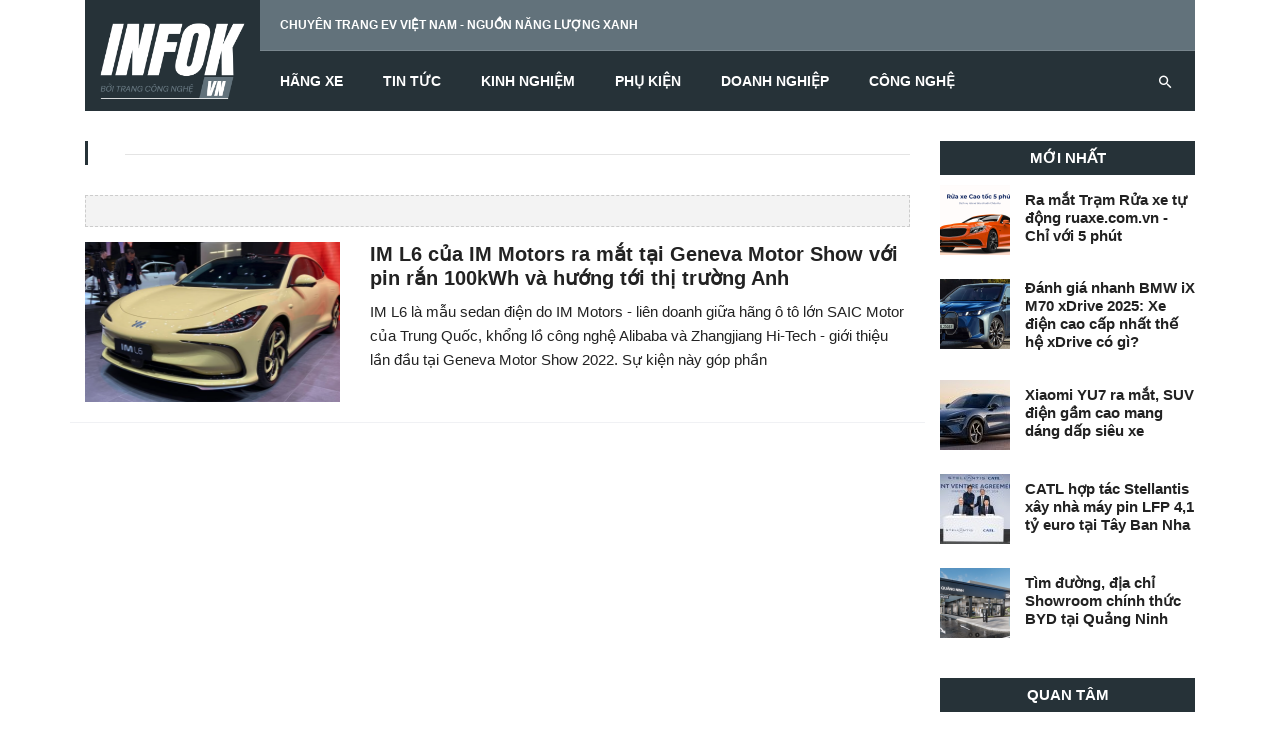

--- FILE ---
content_type: text/html; charset=utf-8
request_url: https://infok.vn/tags/2x58%20cm/
body_size: 49570
content:
<!doctype html>
<html lang="vi">
<head><link rel="dns-prefetch" href="https://www.google-analytics.com" /> <link rel="dns-prefetch" href="https://www.googletagmanager.com" /> <link rel="preconnect" href="https://www.googletagmanager.com" /> <link rel="preconnect" href="https://www.google-analytics.com" /> <link rel="preconnect" href="https://securepubads.g.doubleclick.net" /> <link rel="preconnect" href="https://tpc.googlesyndication.com" /> <link rel="preconnect" href="https://fonts.googleapis.com"> <link rel="preconnect" href="https://fonts.gstatic.com" crossorigin><link rel="preconnect" href="https://ev.trangcongnghe.com.vn" /><link rel="dns-prefetch" href="https://ev.trangcongnghe.com.vn" /> <link rel="dns-prefetch" href="https://pagead2.googlesyndication.com" /> <link rel="dns-prefetch" href="https://i.ytimg.com/" /><link rel="dns-prefetch" href="https://www.youtube.com/" />
<meta content="width=device-width, initial-scale=1, minimum-scale=1, maximum-scale=5, user-scalable=1" name="viewport"/>
<meta http-equiv="X-UA-Compatible" content="IE=100">
<title>2x58 cm</title>
<meta name="charset" content="utf-8">
<meta name="title" content="2x58 cm">
<meta name="description" content="IM L6 là mẫu sedan điện do IM Motors - liên doanh giữa hãng ô tô lớn SAIC Motor của Trung Quốc, khổng lồ công nghệ Alibaba và Zhangjiang Hi-Tech - giới thiệu lần đầu tại Geneva Motor Show 2022. Sự kiện này góp phần khẳng định vị thế của IM Motors khi bước chân đến thị trường xe điện châu Âu.">
<meta name="keywords" content="Tin tức xe điện, Thông số kỹ thuật xe điện, Đánh giá xe điện, Công nghệ xe điện, Xu hướng xe điện, EV, Sản phẩm xe điện mới nhất, Tin tức công nghệ, Tin tức xe hơi, Xe điện tiên phong,EV, Xe điện Việt Nam, Tin tức xe điện mới nhất Việt Nam, xe EV Việt Nam">
<meta name="robots" content="noindex">
<link rel="canonical" href="https://infok.vn/tags/2x58%20cm/">
<link rel="alternate" type="application/rss+xml" title="InfoK - Trang thông tin ô tô điện EV Việt Nam RSS" href="https://infok.vn/rss.xml">
<link rel="alternate" type="application/rss+xml" title="InfoK - Trang thông tin ô tô điện EV Việt Nam RSS Turbo" href="https://infok.vn/rssturbo.xml">
<link rel="alternate" type="application/rss+xml" title="InfoK - Trang thông tin ô tô điện EV Việt Nam RSS Dzen" href="https://infok.vn/rssdzen.xml">
<link rel="search" type="application/opensearchdescription+xml" title="InfoK - Trang thông tin ô tô điện EV Việt Nam" href="https://infok.vn/index.php?do=opensearch">
<link rel="preconnect" href="https://infok.vn/" fetchpriority="high">
<meta property="twitter:card" content="summary">
<meta property="twitter:title" content="2x58 cm">
<meta property="twitter:description" content="IM L6 là mẫu sedan điện do IM Motors - liên doanh giữa hãng ô tô lớn SAIC Motor của Trung Quốc, khổng lồ công nghệ Alibaba và Zhangjiang Hi-Tech - giới thiệu lần đầu tại Geneva Motor Show 2022. Sự kiện này góp phần khẳng định vị thế của IM Motors khi bước chân đến thị trường xe điện châu Âu.">
<meta property="og:type" content="article">
<meta property="og:site_name" content="InfoK - Trang thông tin ô tô điện EV Việt Nam">
<meta property="og:title" content="2x58 cm">
<meta property="og:description" content="IM L6 là mẫu sedan điện do IM Motors - liên doanh giữa hãng ô tô lớn SAIC Motor của Trung Quốc, khổng lồ công nghệ Alibaba và Zhangjiang Hi-Tech - giới thiệu lần đầu tại Geneva Motor Show 2022. Sự kiện này góp phần khẳng định vị thế của IM Motors khi bước chân đến thị trường xe điện châu Âu.">

<script src="/engine/classes/js/jquery3.js?v=fvs5r"></script>
<script src="/engine/classes/js/jqueryui3.js?v=fvs5r" defer></script>
<script src="/engine/classes/js/dle_js.js?v=fvs5r" defer></script>
<script src="/engine/classes/js/lazyload.js?v=fvs5r" defer></script>
<script type="application/ld+json">{"@context":"https://schema.org","@graph":[{"@type":"BreadcrumbList","@context":"https://schema.org/","itemListElement":[{"@type":"ListItem","position":1,"item":{"@id":"https://infok.vn/","name":"InfoK"}},{"@type":"ListItem","position":2,"item":{"@id":"https://infok.vn/tags/","name":"Tag cloud"}},{"@type":"ListItem","position":3,"item":{"@id":"https://infok.vn/tags/2x58%20cm/","name":"2x58 cm"}}]}]}</script>

<meta name="geo.placename" content="Ha Noi, Viet Nam"/>
<meta name="geo.region" content="VN-HN"/>
<meta name="geo.position" content="20.9964639;105.8213709"/>
<meta name="ICBM" content="20.9964639, 105.8213709"/>
<meta name="revisit-after" content="days"/>

	<link href="https://fonts.googleapis.com/css?family=Arimo:400,400i,700,700i&display=swap" as="font"><style type="text/css">:root{--blue:#007bff;--indigo:#6610f2;--purple:#6f42c1;--pink:#e83e8c;--red:#dc3545;--orange:#fd7e14;--yellow:#ffc107;--green:#28a745;--teal:#20c997;--cyan:#17a2b8;--white:#fff;--gray:#868e96;--gray-dark:#343a40;--primary:#007bff;--secondary:#868e96;--success:#28a745;--info:#17a2b8;--warning:#ffc107;--danger:#dc3545;--light:#f8f9fa;--dark:#343a40;--breakpoint-xs:0;--breakpoint-sm:576px;--breakpoint-md:768px;--breakpoint-lg:992px;--breakpoint-xl:1200px;--font-family-sans-serif:-apple-system,BlinkMacSystemFont,"Segoe UI",Roboto,"Helvetica Neue",Arial,sans-serif,"Apple Color Emoji","Segoe UI Emoji","Segoe UI Symbol";--font-family-monospace:"SFMono-Regular",Menlo,Monaco,Consolas,"Liberation Mono","Courier New",monospace}@media print{*,::after,::before{text-shadow:none!important;box-shadow:none!important}a,a:visited{text-decoration:underline}abbr[title]::after{content:" (" attr(title) ")"}pre{white-space:pre-wrap!important}blockquote,pre{border:1px solid #999;page-break-inside:avoid}thead{display:table-header-group}img,tr{page-break-inside:avoid}h2,h3,p{orphans:3;widows:3}h2,h3{page-break-after:avoid}.navbar{display:none}.badge{border:1px solid #000}.table{border-collapse:collapse!important}.table td,.table th{background-color:#fff!important}.table-bordered td,.table-bordered th{border:1px solid #ddd!important}}*,::after,::before{box-sizing:border-box}html{font-family:sans-serif;line-height:1.15;-webkit-text-size-adjust:100%;-ms-text-size-adjust:100%;-ms-overflow-style:scrollbar;-webkit-tap-highlight-color:transparent}@-ms-viewport{width:device-width}article,aside,dialog,figcaption,figure,footer,header,hgroup,main,nav,section{display:block}body{margin:0;font-family:-apple-system,BlinkMacSystemFont,"Segoe UI",Roboto,"Helvetica Neue",Arial,sans-serif,"Apple Color Emoji","Segoe UI Emoji","Segoe UI Symbol";font-size:1rem;font-weight:400;line-height:1.5;color:#212529;text-align:left;background-color:#fff}[tabindex="-1"]:focus{outline:0!important}hr{box-sizing:content-box;height:0;overflow:visible}h1,h2,h3,h4,h5,h6{margin-top:0;margin-bottom:.5rem}p{margin-top:0;margin-bottom:1rem}abbr[data-original-title],abbr[title]{text-decoration:underline;-webkit-text-decoration:underline dotted;text-decoration:underline dotted;cursor:help;border-bottom:0}address{margin-bottom:1rem;font-style:normal;line-height:inherit}dl,ol,ul{margin-top:0;margin-bottom:1rem}ol ol,ol ul,ul ol,ul ul{margin-bottom:0}dt{font-weight:700}dd{margin-bottom:.5rem;margin-left:0}blockquote{margin:0 0 1rem}dfn{font-style:italic}b,strong{font-weight:bolder}small{font-size:80%}sub,sup{position:relative;font-size:75%;line-height:0;vertical-align:baseline}sub{bottom:-.25em}sup{top:-.5em}a{color:#007bff;text-decoration:none;background-color:transparent;-webkit-text-decoration-skip:objects}a:hover{color:#0056b3;text-decoration:underline}a:not([href]):not([tabindex]){color:inherit;text-decoration:none}a:not([href]):not([tabindex]):focus,a:not([href]):not([tabindex]):hover{color:inherit;text-decoration:none}a:not([href]):not([tabindex]):focus{outline:0}code,kbd,pre,samp{font-family:monospace,monospace;font-size:1em}pre{margin-top:0;margin-bottom:1rem;overflow:auto;-ms-overflow-style:scrollbar}figure{margin:0 0 1rem}img{vertical-align:middle;border-style:none}svg:not(:root){overflow:hidden}[role=button],a,area,button,input:not([type=range]),label,select,summary,textarea{-ms-touch-action:manipulation;touch-action:manipulation}table{border-collapse:collapse}caption{padding-top:.75rem;padding-bottom:.75rem;color:#868e96;text-align:left;caption-side:bottom}th{text-align:inherit}label{display:inline-block;margin-bottom:.5rem}button{border-radius:0}button:focus{outline:1px dotted;outline:5px auto -webkit-focus-ring-color}button,input,optgroup,select,textarea{margin:0;font-family:inherit;font-size:inherit;line-height:inherit}button,input{overflow:visible}button,select{text-transform:none}[type=reset],[type=submit],button,html [type=button]{-webkit-appearance:button}[type=button]::-moz-focus-inner,[type=reset]::-moz-focus-inner,[type=submit]::-moz-focus-inner,button::-moz-focus-inner{padding:0;border-style:none}input[type=checkbox],input[type=radio]{box-sizing:border-box;padding:0}input[type=date],input[type=datetime-local],input[type=month],input[type=time]{-webkit-appearance:listbox}textarea{overflow:auto;resize:vertical}fieldset{min-width:0;padding:0;margin:0;border:0}legend{display:block;width:100%;max-width:100%;padding:0;margin-bottom:.5rem;font-size:1.5rem;line-height:inherit;color:inherit;white-space:normal}progress{vertical-align:baseline}[type=number]::-webkit-inner-spin-button,[type=number]::-webkit-outer-spin-button{height:auto}[type=search]{outline-offset:-2px;-webkit-appearance:none}[type=search]::-webkit-search-cancel-button,[type=search]::-webkit-search-decoration{-webkit-appearance:none}::-webkit-file-upload-button{font:inherit;-webkit-appearance:button}output{display:inline-block}summary{display:list-item}template{display:none}[hidden]{display:none!important}.h1,.h2,.h3,.h4,.h5,.h6,h1,h2,h3,h4,h5,h6{margin-bottom:.5rem;font-family:inherit;font-weight:500;line-height:1.2;color:inherit}.h1,h1{font-size:2.5rem}.h2,h2{font-size:2rem}.h3,h3{font-size:1.75rem}.h4,h4{font-size:1.5rem}.h5,h5{font-size:1.25rem}.h6,h6{font-size:1rem}.lead{font-size:1.25rem;font-weight:300}.display-1{font-size:6rem;font-weight:300;line-height:1.2}.display-2{font-size:5.5rem;font-weight:300;line-height:1.2}.display-3{font-size:4.5rem;font-weight:300;line-height:1.2}.display-4{font-size:3.5rem;font-weight:300;line-height:1.2}hr{margin-top:1rem;margin-bottom:1rem;border:0;border-top:1px solid rgba(0,0,0,.1)}.small,small{font-size:80%;font-weight:400}.mark,mark{padding:.2em;background-color:#fcf8e3}.list-unstyled{padding-left:0;list-style:none}.list-inline{padding-left:0;list-style:none}.list-inline-item{display:inline-block}.list-inline-item:not(:last-child){margin-right:5px}.initialism{font-size:90%;text-transform:uppercase}.blockquote{margin-bottom:1rem;font-size:1.25rem}.blockquote-footer{display:block;font-size:80%;color:#868e96}.blockquote-footer::before{content:"\2014 \00A0"}.img-fluid{max-width:100%;height:auto}.img-thumbnail{padding:.25rem;background-color:#fff;border:1px solid #ddd;border-radius:.25rem;transition:all .2s ease-in-out;max-width:100%;height:auto}.figure{display:inline-block}.figure-img{margin-bottom:.5rem;line-height:1}.figure-caption{font-size:90%;color:#868e96}code,kbd,pre,samp{font-family:SFMono-Regular,Menlo,Monaco,Consolas,"Liberation Mono","Courier New",monospace}code{padding:.2rem .4rem;font-size:90%;color:#bd4147;background-color:#f8f9fa;border-radius:.25rem}a>code{padding:0;color:inherit;background-color:inherit}kbd{padding:.2rem .4rem;font-size:90%;color:#fff;background-color:#212529;border-radius:.2rem}kbd kbd{padding:0;font-size:100%;font-weight:700}pre{display:block;margin-top:0;margin-bottom:1rem;font-size:90%;color:#212529}pre code{padding:0;font-size:inherit;color:inherit;background-color:transparent;border-radius:0}.pre-scrollable{max-height:340px;overflow-y:scroll}.container{width:100%;padding-right:15px;padding-left:15px;margin-right:auto;margin-left:auto}@media (min-width:576px){.container{max-width:540px}}@media (min-width:768px){.container{max-width:720px}}@media (min-width:992px){.container{max-width:960px}}@media (min-width:1200px){.container{max-width:1140px}}.container-fluid{width:100%;padding-right:15px;padding-left:15px;margin-right:auto;margin-left:auto}.row{display:-ms-flexbox;display:flex;-ms-flex-wrap:wrap;flex-wrap:wrap;margin-right:-15px;margin-left:-15px}.no-gutters{margin-right:0;margin-left:0}.no-gutters>.col,.no-gutters>[class*=col-]{padding-right:0;padding-left:0}.col,.col-1,.col-10,.col-11,.col-12,.col-2,.col-3,.col-4,.col-5,.col-6,.col-7,.col-8,.col-9,.col-auto,.col-lg,.col-lg-1,.col-lg-10,.col-lg-11,.col-lg-12,.col-lg-2,.col-lg-3,.col-lg-4,.col-lg-5,.col-lg-6,.col-lg-7,.col-lg-8,.col-lg-9,.col-lg-auto,.col-md,.col-md-1,.col-md-10,.col-md-11,.col-md-12,.col-md-2,.col-md-3,.col-md-4,.col-md-5,.col-md-6,.col-md-7,.col-md-8,.col-md-9,.col-md-auto,.col-sm,.col-sm-1,.col-sm-10,.col-sm-11,.col-sm-12,.col-sm-2,.col-sm-3,.col-sm-4,.col-sm-5,.col-sm-6,.col-sm-7,.col-sm-8,.col-sm-9,.col-sm-auto,.col-xl,.col-xl-1,.col-xl-10,.col-xl-11,.col-xl-12,.col-xl-2,.col-xl-3,.col-xl-4,.col-xl-5,.col-xl-6,.col-xl-7,.col-xl-8,.col-xl-9,.col-xl-auto{position:relative;width:100%;min-height:1px;padding-right:15px;padding-left:15px}.col{-ms-flex-preferred-size:0;flex-basis:0;-ms-flex-positive:1;flex-grow:1;max-width:100%}.col-auto{-ms-flex:0 0 auto;flex:0 0 auto;width:auto;max-width:none}.col-1{-ms-flex:0 0 8.333333%;flex:0 0 8.333333%;max-width:8.333333%}.col-2{-ms-flex:0 0 16.666667%;flex:0 0 16.666667%;max-width:16.666667%}.col-3{-ms-flex:0 0 25%;flex:0 0 25%;max-width:25%}.col-4{-ms-flex:0 0 33.333333%;flex:0 0 33.333333%;max-width:33.333333%}.col-5{-ms-flex:0 0 41.666667%;flex:0 0 41.666667%;max-width:41.666667%}.col-6{-ms-flex:0 0 50%;flex:0 0 50%;max-width:50%}.col-7{-ms-flex:0 0 58.333333%;flex:0 0 58.333333%;max-width:58.333333%}.col-8{-ms-flex:0 0 66.666667%;flex:0 0 66.666667%;max-width:66.666667%}.col-9{-ms-flex:0 0 75%;flex:0 0 75%;max-width:75%}.col-10{-ms-flex:0 0 83.333333%;flex:0 0 83.333333%;max-width:83.333333%}.col-11{-ms-flex:0 0 91.666667%;flex:0 0 91.666667%;max-width:91.666667%}.col-12{-ms-flex:0 0 100%;flex:0 0 100%;max-width:100%}.order-first{-ms-flex-order:-1;order:-1}.order-1{-ms-flex-order:1;order:1}.order-2{-ms-flex-order:2;order:2}.order-3{-ms-flex-order:3;order:3}.order-4{-ms-flex-order:4;order:4}.order-5{-ms-flex-order:5;order:5}.order-6{-ms-flex-order:6;order:6}.order-7{-ms-flex-order:7;order:7}.order-8{-ms-flex-order:8;order:8}.order-9{-ms-flex-order:9;order:9}.order-10{-ms-flex-order:10;order:10}.order-11{-ms-flex-order:11;order:11}.order-12{-ms-flex-order:12;order:12}.offset-1{margin-left:8.333333%}.offset-2{margin-left:16.666667%}.offset-3{margin-left:25%}.offset-4{margin-left:33.333333%}.offset-5{margin-left:41.666667%}.offset-6{margin-left:50%}.offset-7{margin-left:58.333333%}.offset-8{margin-left:66.666667%}.offset-9{margin-left:75%}.offset-10{margin-left:83.333333%}.offset-11{margin-left:91.666667%}@media (min-width:576px){.col-sm{-ms-flex-preferred-size:0;flex-basis:0;-ms-flex-positive:1;flex-grow:1;max-width:100%}.col-sm-auto{-ms-flex:0 0 auto;flex:0 0 auto;width:auto;max-width:none}.col-sm-1{-ms-flex:0 0 8.333333%;flex:0 0 8.333333%;max-width:8.333333%}.col-sm-2{-ms-flex:0 0 16.666667%;flex:0 0 16.666667%;max-width:16.666667%}.col-sm-3{-ms-flex:0 0 25%;flex:0 0 25%;max-width:25%}.col-sm-4{-ms-flex:0 0 33.333333%;flex:0 0 33.333333%;max-width:33.333333%}.col-sm-5{-ms-flex:0 0 41.666667%;flex:0 0 41.666667%;max-width:41.666667%}.col-sm-6{-ms-flex:0 0 50%;flex:0 0 50%;max-width:50%}.col-sm-7{-ms-flex:0 0 58.333333%;flex:0 0 58.333333%;max-width:58.333333%}.col-sm-8{-ms-flex:0 0 66.666667%;flex:0 0 66.666667%;max-width:66.666667%}.col-sm-9{-ms-flex:0 0 75%;flex:0 0 75%;max-width:75%}.col-sm-10{-ms-flex:0 0 83.333333%;flex:0 0 83.333333%;max-width:83.333333%}.col-sm-11{-ms-flex:0 0 91.666667%;flex:0 0 91.666667%;max-width:91.666667%}.col-sm-12{-ms-flex:0 0 100%;flex:0 0 100%;max-width:100%}.order-sm-first{-ms-flex-order:-1;order:-1}.order-sm-1{-ms-flex-order:1;order:1}.order-sm-2{-ms-flex-order:2;order:2}.order-sm-3{-ms-flex-order:3;order:3}.order-sm-4{-ms-flex-order:4;order:4}.order-sm-5{-ms-flex-order:5;order:5}.order-sm-6{-ms-flex-order:6;order:6}.order-sm-7{-ms-flex-order:7;order:7}.order-sm-8{-ms-flex-order:8;order:8}.order-sm-9{-ms-flex-order:9;order:9}.order-sm-10{-ms-flex-order:10;order:10}.order-sm-11{-ms-flex-order:11;order:11}.order-sm-12{-ms-flex-order:12;order:12}.offset-sm-0{margin-left:0}.offset-sm-1{margin-left:8.333333%}.offset-sm-2{margin-left:16.666667%}.offset-sm-3{margin-left:25%}.offset-sm-4{margin-left:33.333333%}.offset-sm-5{margin-left:41.666667%}.offset-sm-6{margin-left:50%}.offset-sm-7{margin-left:58.333333%}.offset-sm-8{margin-left:66.666667%}.offset-sm-9{margin-left:75%}.offset-sm-10{margin-left:83.333333%}.offset-sm-11{margin-left:91.666667%}}@media (min-width:768px){.col-md{-ms-flex-preferred-size:0;flex-basis:0;-ms-flex-positive:1;flex-grow:1;max-width:100%}.col-md-auto{-ms-flex:0 0 auto;flex:0 0 auto;width:auto;max-width:none}.col-md-1{-ms-flex:0 0 8.333333%;flex:0 0 8.333333%;max-width:8.333333%}.col-md-2{-ms-flex:0 0 16.666667%;flex:0 0 16.666667%;max-width:16.666667%}.col-md-3{-ms-flex:0 0 25%;flex:0 0 25%;max-width:25%}.col-md-4{-ms-flex:0 0 33.333333%;flex:0 0 33.333333%;max-width:33.333333%}.col-md-5{-ms-flex:0 0 41.666667%;flex:0 0 41.666667%;max-width:41.666667%}.col-md-6{-ms-flex:0 0 50%;flex:0 0 50%;max-width:50%}.col-md-7{-ms-flex:0 0 58.333333%;flex:0 0 58.333333%;max-width:58.333333%}.col-md-8{-ms-flex:0 0 66.666667%;flex:0 0 66.666667%;max-width:66.666667%}.col-md-9{-ms-flex:0 0 75%;flex:0 0 75%;max-width:75%}.col-md-10{-ms-flex:0 0 83.333333%;flex:0 0 83.333333%;max-width:83.333333%}.col-md-11{-ms-flex:0 0 91.666667%;flex:0 0 91.666667%;max-width:91.666667%}.col-md-12{-ms-flex:0 0 100%;flex:0 0 100%;max-width:100%}.order-md-first{-ms-flex-order:-1;order:-1}.order-md-1{-ms-flex-order:1;order:1}.order-md-2{-ms-flex-order:2;order:2}.order-md-3{-ms-flex-order:3;order:3}.order-md-4{-ms-flex-order:4;order:4}.order-md-5{-ms-flex-order:5;order:5}.order-md-6{-ms-flex-order:6;order:6}.order-md-7{-ms-flex-order:7;order:7}.order-md-8{-ms-flex-order:8;order:8}.order-md-9{-ms-flex-order:9;order:9}.order-md-10{-ms-flex-order:10;order:10}.order-md-11{-ms-flex-order:11;order:11}.order-md-12{-ms-flex-order:12;order:12}.offset-md-0{margin-left:0}.offset-md-1{margin-left:8.333333%}.offset-md-2{margin-left:16.666667%}.offset-md-3{margin-left:25%}.offset-md-4{margin-left:33.333333%}.offset-md-5{margin-left:41.666667%}.offset-md-6{margin-left:50%}.offset-md-7{margin-left:58.333333%}.offset-md-8{margin-left:66.666667%}.offset-md-9{margin-left:75%}.offset-md-10{margin-left:83.333333%}.offset-md-11{margin-left:91.666667%}}@media (min-width:992px){.col-lg{-ms-flex-preferred-size:0;flex-basis:0;-ms-flex-positive:1;flex-grow:1;max-width:100%}.col-lg-auto{-ms-flex:0 0 auto;flex:0 0 auto;width:auto;max-width:none}.col-lg-1{-ms-flex:0 0 8.333333%;flex:0 0 8.333333%;max-width:8.333333%}.col-lg-2{-ms-flex:0 0 16.666667%;flex:0 0 16.666667%;max-width:16.666667%}.col-lg-3{-ms-flex:0 0 25%;flex:0 0 25%;max-width:25%}.col-lg-4{-ms-flex:0 0 33.333333%;flex:0 0 33.333333%;max-width:33.333333%}.col-lg-5{-ms-flex:0 0 41.666667%;flex:0 0 41.666667%;max-width:41.666667%}.col-lg-6{-ms-flex:0 0 50%;flex:0 0 50%;max-width:50%}.col-lg-7{-ms-flex:0 0 58.333333%;flex:0 0 58.333333%;max-width:58.333333%}.col-lg-8{-ms-flex:0 0 66.666667%;flex:0 0 66.666667%;max-width:66.666667%}.col-lg-9{-ms-flex:0 0 75%;flex:0 0 75%;max-width:75%}.col-lg-10{-ms-flex:0 0 83.333333%;flex:0 0 83.333333%;max-width:83.333333%}.col-lg-11{-ms-flex:0 0 91.666667%;flex:0 0 91.666667%;max-width:91.666667%}.col-lg-12{-ms-flex:0 0 100%;flex:0 0 100%;max-width:100%}.order-lg-first{-ms-flex-order:-1;order:-1}.order-lg-1{-ms-flex-order:1;order:1}.order-lg-2{-ms-flex-order:2;order:2}.order-lg-3{-ms-flex-order:3;order:3}.order-lg-4{-ms-flex-order:4;order:4}.order-lg-5{-ms-flex-order:5;order:5}.order-lg-6{-ms-flex-order:6;order:6}.order-lg-7{-ms-flex-order:7;order:7}.order-lg-8{-ms-flex-order:8;order:8}.order-lg-9{-ms-flex-order:9;order:9}.order-lg-10{-ms-flex-order:10;order:10}.order-lg-11{-ms-flex-order:11;order:11}.order-lg-12{-ms-flex-order:12;order:12}.offset-lg-0{margin-left:0}.offset-lg-1{margin-left:8.333333%}.offset-lg-2{margin-left:16.666667%}.offset-lg-3{margin-left:25%}.offset-lg-4{margin-left:33.333333%}.offset-lg-5{margin-left:41.666667%}.offset-lg-6{margin-left:50%}.offset-lg-7{margin-left:58.333333%}.offset-lg-8{margin-left:66.666667%}.offset-lg-9{margin-left:75%}.offset-lg-10{margin-left:83.333333%}.offset-lg-11{margin-left:91.666667%}}@media (min-width:1200px){.col-xl{-ms-flex-preferred-size:0;flex-basis:0;-ms-flex-positive:1;flex-grow:1;max-width:100%}.col-xl-auto{-ms-flex:0 0 auto;flex:0 0 auto;width:auto;max-width:none}.col-xl-1{-ms-flex:0 0 8.333333%;flex:0 0 8.333333%;max-width:8.333333%}.col-xl-2{-ms-flex:0 0 16.666667%;flex:0 0 16.666667%;max-width:16.666667%}.col-xl-3{-ms-flex:0 0 25%;flex:0 0 25%;max-width:25%}.col-xl-4{-ms-flex:0 0 33.333333%;flex:0 0 33.333333%;max-width:33.333333%}.col-xl-5{-ms-flex:0 0 41.666667%;flex:0 0 41.666667%;max-width:41.666667%}.col-xl-6{-ms-flex:0 0 50%;flex:0 0 50%;max-width:50%}.col-xl-7{-ms-flex:0 0 58.333333%;flex:0 0 58.333333%;max-width:58.333333%}.col-xl-8{-ms-flex:0 0 66.666667%;flex:0 0 66.666667%;max-width:66.666667%}.col-xl-9{-ms-flex:0 0 75%;flex:0 0 75%;max-width:75%}.col-xl-10{-ms-flex:0 0 83.333333%;flex:0 0 83.333333%;max-width:83.333333%}.col-xl-11{-ms-flex:0 0 91.666667%;flex:0 0 91.666667%;max-width:91.666667%}.col-xl-12{-ms-flex:0 0 100%;flex:0 0 100%;max-width:100%}.order-xl-first{-ms-flex-order:-1;order:-1}.order-xl-1{-ms-flex-order:1;order:1}.order-xl-2{-ms-flex-order:2;order:2}.order-xl-3{-ms-flex-order:3;order:3}.order-xl-4{-ms-flex-order:4;order:4}.order-xl-5{-ms-flex-order:5;order:5}.order-xl-6{-ms-flex-order:6;order:6}.order-xl-7{-ms-flex-order:7;order:7}.order-xl-8{-ms-flex-order:8;order:8}.order-xl-9{-ms-flex-order:9;order:9}.order-xl-10{-ms-flex-order:10;order:10}.order-xl-11{-ms-flex-order:11;order:11}.order-xl-12{-ms-flex-order:12;order:12}.offset-xl-0{margin-left:0}.offset-xl-1{margin-left:8.333333%}.offset-xl-2{margin-left:16.666667%}.offset-xl-3{margin-left:25%}.offset-xl-4{margin-left:33.333333%}.offset-xl-5{margin-left:41.666667%}.offset-xl-6{margin-left:50%}.offset-xl-7{margin-left:58.333333%}.offset-xl-8{margin-left:66.666667%}.offset-xl-9{margin-left:75%}.offset-xl-10{margin-left:83.333333%}.offset-xl-11{margin-left:91.666667%}}.table{width:100%;max-width:100%;margin-bottom:1rem;background-color:transparent}.table td,.table th{padding:.75rem;vertical-align:top;border-top:1px solid #e9ecef}.table thead th{vertical-align:bottom;border-bottom:2px solid #e9ecef}.table tbody+tbody{border-top:2px solid #e9ecef}.table .table{background-color:#fff}.table-sm td,.table-sm th{padding:.3rem}.table-bordered{border:1px solid #e9ecef}.table-bordered td,.table-bordered th{border:1px solid #e9ecef}.table-bordered thead td,.table-bordered thead th{border-bottom-width:2px}.table-striped tbody tr:nth-of-type(odd){background-color:rgba(0,0,0,.05)}.table-hover tbody tr:hover{background-color:rgba(0,0,0,.075)}.table-primary,.table-primary>td,.table-primary>th{background-color:#b8daff}.table-hover .table-primary:hover{background-color:#9fcdff}.table-hover .table-primary:hover>td,.table-hover .table-primary:hover>th{background-color:#9fcdff}.table-secondary,.table-secondary>td,.table-secondary>th{background-color:#dddfe2}.table-hover .table-secondary:hover{background-color:#cfd2d6}.table-hover .table-secondary:hover>td,.table-hover .table-secondary:hover>th{background-color:#cfd2d6}.table-success,.table-success>td,.table-success>th{background-color:#c3e6cb}.table-hover .table-success:hover{background-color:#b1dfbb}.table-hover .table-success:hover>td,.table-hover .table-success:hover>th{background-color:#b1dfbb}.table-info,.table-info>td,.table-info>th{background-color:#bee5eb}.table-hover .table-info:hover{background-color:#abdde5}.table-hover .table-info:hover>td,.table-hover .table-info:hover>th{background-color:#abdde5}.table-warning,.table-warning>td,.table-warning>th{background-color:#ffeeba}.table-hover .table-warning:hover{background-color:#ffe8a1}.table-hover .table-warning:hover>td,.table-hover .table-warning:hover>th{background-color:#ffe8a1}.table-danger,.table-danger>td,.table-danger>th{background-color:#f5c6cb}.table-hover .table-danger:hover{background-color:#f1b0b7}.table-hover .table-danger:hover>td,.table-hover .table-danger:hover>th{background-color:#f1b0b7}.table-light,.table-light>td,.table-light>th{background-color:#fdfdfe}.table-hover .table-light:hover{background-color:#ececf6}.table-hover .table-light:hover>td,.table-hover .table-light:hover>th{background-color:#ececf6}.table-dark,.table-dark>td,.table-dark>th{background-color:#c6c8ca}.table-hover .table-dark:hover{background-color:#b9bbbe}.table-hover .table-dark:hover>td,.table-hover .table-dark:hover>th{background-color:#b9bbbe}.table-active,.table-active>td,.table-active>th{background-color:rgba(0,0,0,.075)}.table-hover .table-active:hover{background-color:rgba(0,0,0,.075)}.table-hover .table-active:hover>td,.table-hover .table-active:hover>th{background-color:rgba(0,0,0,.075)}.table .thead-dark th{color:#fff;background-color:#212529;border-color:#32383e}.table .thead-light th{color:#495057;background-color:#e9ecef;border-color:#e9ecef}.table-dark{color:#fff;background-color:#212529}.table-dark td,.table-dark th,.table-dark thead th{border-color:#32383e}.table-dark.table-bordered{border:0}.table-dark.table-striped tbody tr:nth-of-type(odd){background-color:rgba(255,255,255,.05)}.table-dark.table-hover tbody tr:hover{background-color:rgba(255,255,255,.075)}@media (max-width:575px){.table-responsive-sm{display:block;width:100%;overflow-x:auto;-webkit-overflow-scrolling:touch;-ms-overflow-style:-ms-autohiding-scrollbar}.table-responsive-sm.table-bordered{border:0}}@media (max-width:767px){.table-responsive-md{display:block;width:100%;overflow-x:auto;-webkit-overflow-scrolling:touch;-ms-overflow-style:-ms-autohiding-scrollbar}.table-responsive-md.table-bordered{border:0}}@media (max-width:991px){.table-responsive-lg{display:block;width:100%;overflow-x:auto;-webkit-overflow-scrolling:touch;-ms-overflow-style:-ms-autohiding-scrollbar}.table-responsive-lg.table-bordered{border:0}}@media (max-width:1199px){.table-responsive-xl{display:block;width:100%;overflow-x:auto;-webkit-overflow-scrolling:touch;-ms-overflow-style:-ms-autohiding-scrollbar}.table-responsive-xl.table-bordered{border:0}}.table-responsive{display:block;width:100%;overflow-x:auto;-webkit-overflow-scrolling:touch;-ms-overflow-style:-ms-autohiding-scrollbar}.table-responsive.table-bordered{border:0}.form-control{display:block;width:100%;padding:.375rem .75rem;font-size:1rem;line-height:1.5;color:#495057;background-color:#fff;background-image:none;background-clip:padding-box;border:1px solid #ced4da;border-radius:.25rem;transition:border-color ease-in-out .15s,box-shadow ease-in-out .15s}.form-control::-ms-expand{background-color:transparent;border:0}.form-control:focus{color:#495057;background-color:#fff;border-color:#80bdff;outline:0;box-shadow:0 0 0 .2rem rgba(0,123,255,.25)}.form-control::-webkit-input-placeholder{color:#868e96;opacity:1}.form-control:-ms-input-placeholder{color:#868e96;opacity:1}.form-control::-ms-input-placeholder{color:#868e96;opacity:1}.form-control::placeholder{color:#868e96;opacity:1}.form-control:disabled,.form-control[readonly]{background-color:#e9ecef;opacity:1}select.form-control:not([size]):not([multiple]){height:calc(2.25rem + 2px)}select.form-control:focus::-ms-value{color:#495057;background-color:#fff}.form-control-file,.form-control-range{display:block}.col-form-label{padding-top:calc(.375rem + 1px);padding-bottom:calc(.375rem + 1px);margin-bottom:0;line-height:1.5}.col-form-label-lg{padding-top:calc(.5rem + 1px);padding-bottom:calc(.5rem + 1px);font-size:1.25rem;line-height:1.5}.col-form-label-sm{padding-top:calc(.25rem + 1px);padding-bottom:calc(.25rem + 1px);font-size:.875rem;line-height:1.5}.col-form-legend{padding-top:.375rem;padding-bottom:.375rem;margin-bottom:0;font-size:1rem}.form-control-plaintext{padding-top:.375rem;padding-bottom:.375rem;margin-bottom:0;line-height:1.5;background-color:transparent;border:solid transparent;border-width:1px 0}.form-control-plaintext.form-control-lg,.form-control-plaintext.form-control-sm,.input-group-lg>.form-control-plaintext.form-control,.input-group-lg>.form-control-plaintext.input-group-addon,.input-group-lg>.input-group-btn>.form-control-plaintext.btn,.input-group-sm>.form-control-plaintext.form-control,.input-group-sm>.form-control-plaintext.input-group-addon,.input-group-sm>.input-group-btn>.form-control-plaintext.btn{padding-right:0;padding-left:0}.form-control-sm,.input-group-sm>.form-control,.input-group-sm>.input-group-addon,.input-group-sm>.input-group-btn>.btn{padding:.25rem .5rem;font-size:.875rem;line-height:1.5;border-radius:.2rem}.input-group-sm>.input-group-btn>select.btn:not([size]):not([multiple]),.input-group-sm>select.form-control:not([size]):not([multiple]),.input-group-sm>select.input-group-addon:not([size]):not([multiple]),select.form-control-sm:not([size]):not([multiple]){height:calc(1.8125rem + 2px)}.form-control-lg,.input-group-lg>.form-control,.input-group-lg>.input-group-addon,.input-group-lg>.input-group-btn>.btn{padding:.5rem 1rem;font-size:1.25rem;line-height:1.5;border-radius:.3rem}.input-group-lg>.input-group-btn>select.btn:not([size]):not([multiple]),.input-group-lg>select.form-control:not([size]):not([multiple]),.input-group-lg>select.input-group-addon:not([size]):not([multiple]),select.form-control-lg:not([size]):not([multiple]){height:calc(2.875rem + 2px)}.form-group{margin-bottom:1rem}.form-text{display:block;margin-top:.25rem}.form-row{display:-ms-flexbox;display:flex;-ms-flex-wrap:wrap;flex-wrap:wrap;margin-right:-5px;margin-left:-5px}.form-row>.col,.form-row>[class*=col-]{padding-right:5px;padding-left:5px}.form-check{position:relative;display:block;margin-bottom:.5rem}.form-check.disabled .form-check-label{color:#868e96}.form-check-label{padding-left:1.25rem;margin-bottom:0}.form-check-input{position:absolute;margin-top:.25rem;margin-left:-1.25rem}.form-check-inline{display:inline-block;margin-right:.75rem}.form-check-inline .form-check-label{vertical-align:middle}.valid-feedback{display:none;margin-top:.25rem;font-size:.875rem;color:#28a745}.valid-tooltip{position:absolute;top:100%;z-index:5;display:none;width:250px;padding:.5rem;margin-top:.1rem;font-size:.875rem;line-height:1;color:#fff;background-color:rgba(40,167,69,.8);border-radius:.2rem}.custom-select.is-valid,.form-control.is-valid,.was-validated .custom-select:valid,.was-validated .form-control:valid{border-color:#28a745}.custom-select.is-valid:focus,.form-control.is-valid:focus,.was-validated .custom-select:valid:focus,.was-validated .form-control:valid:focus{box-shadow:0 0 0 .2rem rgba(40,167,69,.25)}.custom-select.is-valid~.valid-feedback,.custom-select.is-valid~.valid-tooltip,.form-control.is-valid~.valid-feedback,.form-control.is-valid~.valid-tooltip,.was-validated .custom-select:valid~.valid-feedback,.was-validated .custom-select:valid~.valid-tooltip,.was-validated .form-control:valid~.valid-feedback,.was-validated .form-control:valid~.valid-tooltip{display:block}.form-check-input.is-valid+.form-check-label,.was-validated .form-check-input:valid+.form-check-label{color:#28a745}.custom-control-input.is-valid~.custom-control-indicator,.was-validated .custom-control-input:valid~.custom-control-indicator{background-color:rgba(40,167,69,.25)}.custom-control-input.is-valid~.custom-control-description,.was-validated .custom-control-input:valid~.custom-control-description{color:#28a745}.custom-file-input.is-valid~.custom-file-control,.was-validated .custom-file-input:valid~.custom-file-control{border-color:#28a745}.custom-file-input.is-valid~.custom-file-control::before,.was-validated .custom-file-input:valid~.custom-file-control::before{border-color:inherit}.custom-file-input.is-valid:focus,.was-validated .custom-file-input:valid:focus{box-shadow:0 0 0 .2rem rgba(40,167,69,.25)}.invalid-feedback{display:none;margin-top:.25rem;font-size:.875rem;color:#dc3545}.invalid-tooltip{position:absolute;top:100%;z-index:5;display:none;width:250px;padding:.5rem;margin-top:.1rem;font-size:.875rem;line-height:1;color:#fff;background-color:rgba(220,53,69,.8);border-radius:.2rem}.custom-select.is-invalid,.form-control.is-invalid,.was-validated .custom-select:invalid,.was-validated .form-control:invalid{border-color:#dc3545}.custom-select.is-invalid:focus,.form-control.is-invalid:focus,.was-validated .custom-select:invalid:focus,.was-validated .form-control:invalid:focus{box-shadow:0 0 0 .2rem rgba(220,53,69,.25)}.custom-select.is-invalid~.invalid-feedback,.custom-select.is-invalid~.invalid-tooltip,.form-control.is-invalid~.invalid-feedback,.form-control.is-invalid~.invalid-tooltip,.was-validated .custom-select:invalid~.invalid-feedback,.was-validated .custom-select:invalid~.invalid-tooltip,.was-validated .form-control:invalid~.invalid-feedback,.was-validated .form-control:invalid~.invalid-tooltip{display:block}.form-check-input.is-invalid+.form-check-label,.was-validated .form-check-input:invalid+.form-check-label{color:#dc3545}.custom-control-input.is-invalid~.custom-control-indicator,.was-validated .custom-control-input:invalid~.custom-control-indicator{background-color:rgba(220,53,69,.25)}.custom-control-input.is-invalid~.custom-control-description,.was-validated .custom-control-input:invalid~.custom-control-description{color:#dc3545}.custom-file-input.is-invalid~.custom-file-control,.was-validated .custom-file-input:invalid~.custom-file-control{border-color:#dc3545}.custom-file-input.is-invalid~.custom-file-control::before,.was-validated .custom-file-input:invalid~.custom-file-control::before{border-color:inherit}.custom-file-input.is-invalid:focus,.was-validated .custom-file-input:invalid:focus{box-shadow:0 0 0 .2rem rgba(220,53,69,.25)}.form-inline{display:-ms-flexbox;display:flex;-ms-flex-flow:row wrap;flex-flow:row wrap;-ms-flex-align:center;align-items:center}.form-inline .form-check{width:100%}@media (min-width:576px){.form-inline label{display:-ms-flexbox;display:flex;-ms-flex-align:center;align-items:center;-ms-flex-pack:center;justify-content:center;margin-bottom:0}.form-inline .form-group{display:-ms-flexbox;display:flex;-ms-flex:0 0 auto;flex:0 0 auto;-ms-flex-flow:row wrap;flex-flow:row wrap;-ms-flex-align:center;align-items:center;margin-bottom:0}.form-inline .form-control{display:inline-block;width:auto;vertical-align:middle}.form-inline .form-control-plaintext{display:inline-block}.form-inline .input-group{width:auto}.form-inline .form-check{display:-ms-flexbox;display:flex;-ms-flex-align:center;align-items:center;-ms-flex-pack:center;justify-content:center;width:auto;margin-top:0;margin-bottom:0}.form-inline .form-check-label{padding-left:0}.form-inline .form-check-input{position:relative;margin-top:0;margin-right:.25rem;margin-left:0}.form-inline .custom-control{display:-ms-flexbox;display:flex;-ms-flex-align:center;align-items:center;-ms-flex-pack:center;justify-content:center;padding-left:0}.form-inline .custom-control-indicator{position:static;display:inline-block;margin-right:.25rem;vertical-align:text-bottom}.form-inline .has-feedback .form-control-feedback{top:0}}.btn{display:inline-block;font-weight:400;text-align:center;white-space:nowrap;vertical-align:middle;-webkit-user-select:none;-moz-user-select:none;-ms-user-select:none;user-select:none;border:1px solid transparent;padding:.375rem .75rem;font-size:1rem;line-height:1.5;border-radius:.25rem;transition:background-color .15s ease-in-out,border-color .15s ease-in-out,box-shadow .15s ease-in-out}.btn:focus,.btn:hover{text-decoration:none}.btn.focus,.btn:focus{outline:0;box-shadow:0 0 0 .2rem rgba(0,123,255,.25)}.btn.disabled,.btn:disabled{opacity:.65}.btn:not([disabled]):not(.disabled).active,.btn:not([disabled]):not(.disabled):active{background-image:none}a.btn.disabled,fieldset[disabled] a.btn{pointer-events:none}.btn-primary{color:#fff;background-color:#007bff;border-color:#007bff}.btn-primary:hover{color:#fff;background-color:#0069d9;border-color:#0062cc}.btn-primary.focus,.btn-primary:focus{box-shadow:0 0 0 .2rem rgba(0,123,255,.5)}.btn-primary.disabled,.btn-primary:disabled{background-color:#007bff;border-color:#007bff}.btn-primary:not([disabled]):not(.disabled).active,.btn-primary:not([disabled]):not(.disabled):active,.show>.btn-primary.dropdown-toggle{color:#fff;background-color:#0062cc;border-color:#005cbf;box-shadow:0 0 0 .2rem rgba(0,123,255,.5)}.btn-secondary{color:#fff;background-color:#868e96;border-color:#868e96}.btn-secondary:hover{color:#fff;background-color:#727b84;border-color:#6c757d}.btn-secondary.focus,.btn-secondary:focus{box-shadow:0 0 0 .2rem rgba(134,142,150,.5)}.btn-secondary.disabled,.btn-secondary:disabled{background-color:#868e96;border-color:#868e96}.btn-secondary:not([disabled]):not(.disabled).active,.btn-secondary:not([disabled]):not(.disabled):active,.show>.btn-secondary.dropdown-toggle{color:#fff;background-color:#6c757d;border-color:#666e76;box-shadow:0 0 0 .2rem rgba(134,142,150,.5)}.btn-success{color:#fff;background-color:#28a745;border-color:#28a745}.btn-success:hover{color:#fff;background-color:#218838;border-color:#1e7e34}.btn-success.focus,.btn-success:focus{box-shadow:0 0 0 .2rem rgba(40,167,69,.5)}.btn-success.disabled,.btn-success:disabled{background-color:#28a745;border-color:#28a745}.btn-success:not([disabled]):not(.disabled).active,.btn-success:not([disabled]):not(.disabled):active,.show>.btn-success.dropdown-toggle{color:#fff;background-color:#1e7e34;border-color:#1c7430;box-shadow:0 0 0 .2rem rgba(40,167,69,.5)}.btn-info{color:#fff;background-color:#17a2b8;border-color:#17a2b8}.btn-info:hover{color:#fff;background-color:#138496;border-color:#117a8b}.btn-info.focus,.btn-info:focus{box-shadow:0 0 0 .2rem rgba(23,162,184,.5)}.btn-info.disabled,.btn-info:disabled{background-color:#17a2b8;border-color:#17a2b8}.btn-info:not([disabled]):not(.disabled).active,.btn-info:not([disabled]):not(.disabled):active,.show>.btn-info.dropdown-toggle{color:#fff;background-color:#117a8b;border-color:#10707f;box-shadow:0 0 0 .2rem rgba(23,162,184,.5)}.btn-warning{color:#111;background-color:#ffc107;border-color:#ffc107}.btn-warning:hover{color:#111;background-color:#e0a800;border-color:#d39e00}.btn-warning.focus,.btn-warning:focus{box-shadow:0 0 0 .2rem rgba(255,193,7,.5)}.btn-warning.disabled,.btn-warning:disabled{background-color:#ffc107;border-color:#ffc107}.btn-warning:not([disabled]):not(.disabled).active,.btn-warning:not([disabled]):not(.disabled):active,.show>.btn-warning.dropdown-toggle{color:#111;background-color:#d39e00;border-color:#c69500;box-shadow:0 0 0 .2rem rgba(255,193,7,.5)}.btn-danger{color:#fff;background-color:#dc3545;border-color:#dc3545}.btn-danger:hover{color:#fff;background-color:#c82333;border-color:#bd2130}.btn-danger.focus,.btn-danger:focus{box-shadow:0 0 0 .2rem rgba(220,53,69,.5)}.btn-danger.disabled,.btn-danger:disabled{background-color:#dc3545;border-color:#dc3545}.btn-danger:not([disabled]):not(.disabled).active,.btn-danger:not([disabled]):not(.disabled):active,.show>.btn-danger.dropdown-toggle{color:#fff;background-color:#bd2130;border-color:#b21f2d;box-shadow:0 0 0 .2rem rgba(220,53,69,.5)}.btn-light{color:#111;background-color:#f8f9fa;border-color:#f8f9fa}.btn-light:hover{color:#111;background-color:#e2e6ea;border-color:#dae0e5}.btn-light.focus,.btn-light:focus{box-shadow:0 0 0 .2rem rgba(248,249,250,.5)}.btn-light.disabled,.btn-light:disabled{background-color:#f8f9fa;border-color:#f8f9fa}.btn-light:not([disabled]):not(.disabled).active,.btn-light:not([disabled]):not(.disabled):active,.show>.btn-light.dropdown-toggle{color:#111;background-color:#dae0e5;border-color:#d3d9df;box-shadow:0 0 0 .2rem rgba(248,249,250,.5)}.btn-dark{color:#fff;background-color:#343a40;border-color:#343a40}.btn-dark:hover{color:#fff;background-color:#23272b;border-color:#1d2124}.btn-dark.focus,.btn-dark:focus{box-shadow:0 0 0 .2rem rgba(52,58,64,.5)}.btn-dark.disabled,.btn-dark:disabled{background-color:#343a40;border-color:#343a40}.btn-dark:not([disabled]):not(.disabled).active,.btn-dark:not([disabled]):not(.disabled):active,.show>.btn-dark.dropdown-toggle{color:#fff;background-color:#1d2124;border-color:#171a1d;box-shadow:0 0 0 .2rem rgba(52,58,64,.5)}.btn-outline-primary{color:#007bff;background-color:transparent;background-image:none;border-color:#007bff}.btn-outline-primary:hover{color:#fff;background-color:#007bff;border-color:#007bff}.btn-outline-primary.focus,.btn-outline-primary:focus{box-shadow:0 0 0 .2rem rgba(0,123,255,.5)}.btn-outline-primary.disabled,.btn-outline-primary:disabled{color:#007bff;background-color:transparent}.btn-outline-primary:not([disabled]):not(.disabled).active,.btn-outline-primary:not([disabled]):not(.disabled):active,.show>.btn-outline-primary.dropdown-toggle{color:#fff;background-color:#007bff;border-color:#007bff;box-shadow:0 0 0 .2rem rgba(0,123,255,.5)}.btn-outline-secondary{color:#868e96;background-color:transparent;background-image:none;border-color:#868e96}.btn-outline-secondary:hover{color:#fff;background-color:#868e96;border-color:#868e96}.btn-outline-secondary.focus,.btn-outline-secondary:focus{box-shadow:0 0 0 .2rem rgba(134,142,150,.5)}.btn-outline-secondary.disabled,.btn-outline-secondary:disabled{color:#868e96;background-color:transparent}.btn-outline-secondary:not([disabled]):not(.disabled).active,.btn-outline-secondary:not([disabled]):not(.disabled):active,.show>.btn-outline-secondary.dropdown-toggle{color:#fff;background-color:#868e96;border-color:#868e96;box-shadow:0 0 0 .2rem rgba(134,142,150,.5)}.btn-outline-success{color:#28a745;background-color:transparent;background-image:none;border-color:#28a745}.btn-outline-success:hover{color:#fff;background-color:#28a745;border-color:#28a745}.btn-outline-success.focus,.btn-outline-success:focus{box-shadow:0 0 0 .2rem rgba(40,167,69,.5)}.btn-outline-success.disabled,.btn-outline-success:disabled{color:#28a745;background-color:transparent}.btn-outline-success:not([disabled]):not(.disabled).active,.btn-outline-success:not([disabled]):not(.disabled):active,.show>.btn-outline-success.dropdown-toggle{color:#fff;background-color:#28a745;border-color:#28a745;box-shadow:0 0 0 .2rem rgba(40,167,69,.5)}.btn-outline-info{color:#17a2b8;background-color:transparent;background-image:none;border-color:#17a2b8}.btn-outline-info:hover{color:#fff;background-color:#17a2b8;border-color:#17a2b8}.btn-outline-info.focus,.btn-outline-info:focus{box-shadow:0 0 0 .2rem rgba(23,162,184,.5)}.btn-outline-info.disabled,.btn-outline-info:disabled{color:#17a2b8;background-color:transparent}.btn-outline-info:not([disabled]):not(.disabled).active,.btn-outline-info:not([disabled]):not(.disabled):active,.show>.btn-outline-info.dropdown-toggle{color:#fff;background-color:#17a2b8;border-color:#17a2b8;box-shadow:0 0 0 .2rem rgba(23,162,184,.5)}.btn-outline-warning{color:#ffc107;background-color:transparent;background-image:none;border-color:#ffc107}.btn-outline-warning:hover{color:#fff;background-color:#ffc107;border-color:#ffc107}.btn-outline-warning.focus,.btn-outline-warning:focus{box-shadow:0 0 0 .2rem rgba(255,193,7,.5)}.btn-outline-warning.disabled,.btn-outline-warning:disabled{color:#ffc107;background-color:transparent}.btn-outline-warning:not([disabled]):not(.disabled).active,.btn-outline-warning:not([disabled]):not(.disabled):active,.show>.btn-outline-warning.dropdown-toggle{color:#fff;background-color:#ffc107;border-color:#ffc107;box-shadow:0 0 0 .2rem rgba(255,193,7,.5)}.btn-outline-danger{color:#dc3545;background-color:transparent;background-image:none;border-color:#dc3545}.btn-outline-danger:hover{color:#fff;background-color:#dc3545;border-color:#dc3545}.btn-outline-danger.focus,.btn-outline-danger:focus{box-shadow:0 0 0 .2rem rgba(220,53,69,.5)}.btn-outline-danger.disabled,.btn-outline-danger:disabled{color:#dc3545;background-color:transparent}.btn-outline-danger:not([disabled]):not(.disabled).active,.btn-outline-danger:not([disabled]):not(.disabled):active,.show>.btn-outline-danger.dropdown-toggle{color:#fff;background-color:#dc3545;border-color:#dc3545;box-shadow:0 0 0 .2rem rgba(220,53,69,.5)}.btn-outline-light{color:#f8f9fa;background-color:transparent;background-image:none;border-color:#f8f9fa}.btn-outline-light:hover{color:#212529;background-color:#f8f9fa;border-color:#f8f9fa}.btn-outline-light.focus,.btn-outline-light:focus{box-shadow:0 0 0 .2rem rgba(248,249,250,.5)}.btn-outline-light.disabled,.btn-outline-light:disabled{color:#f8f9fa;background-color:transparent}.btn-outline-light:not([disabled]):not(.disabled).active,.btn-outline-light:not([disabled]):not(.disabled):active,.show>.btn-outline-light.dropdown-toggle{color:#212529;background-color:#f8f9fa;border-color:#f8f9fa;box-shadow:0 0 0 .2rem rgba(248,249,250,.5)}.btn-outline-dark{color:#343a40;background-color:transparent;background-image:none;border-color:#343a40}.btn-outline-dark:hover{color:#fff;background-color:#343a40;border-color:#343a40}.btn-outline-dark.focus,.btn-outline-dark:focus{box-shadow:0 0 0 .2rem rgba(52,58,64,.5)}.btn-outline-dark.disabled,.btn-outline-dark:disabled{color:#343a40;background-color:transparent}.btn-outline-dark:not([disabled]):not(.disabled).active,.btn-outline-dark:not([disabled]):not(.disabled):active,.show>.btn-outline-dark.dropdown-toggle{color:#fff;background-color:#343a40;border-color:#343a40;box-shadow:0 0 0 .2rem rgba(52,58,64,.5)}.btn-link{font-weight:400;color:#007bff;background-color:transparent}.btn-link:hover{color:#0056b3;text-decoration:underline;background-color:transparent;border-color:transparent}.btn-link.focus,.btn-link:focus{border-color:transparent;box-shadow:none}.btn-link.disabled,.btn-link:disabled{color:#868e96}.btn-group-lg>.btn,.btn-lg{padding:.5rem 1rem;font-size:1.25rem;line-height:1.5;border-radius:.3rem}.btn-group-sm>.btn,.btn-sm{padding:.25rem .5rem;font-size:.875rem;line-height:1.5;border-radius:.2rem}.btn-block{display:block;width:100%}.btn-block+.btn-block{margin-top:.5rem}input[type=button].btn-block,input[type=reset].btn-block,input[type=submit].btn-block{width:100%}.fade{opacity:0;transition:opacity .15s linear}.fade.show{opacity:1}.collapse{display:none}.collapse.show{display:block}tr.collapse.show{display:table-row}tbody.collapse.show{display:table-row-group}.collapsing{position:relative;height:0;overflow:hidden;transition:height .35s ease}.dropdown,.dropup{position:relative}.dropdown-toggle::after{display:inline-block;width:0;height:0;margin-left:.255em;vertical-align:.255em;content:"";border-top:.3em solid;border-right:.3em solid transparent;border-bottom:0;border-left:.3em solid transparent}.dropdown-toggle:empty::after{margin-left:0}.dropdown-menu{position:absolute;top:100%;left:0;z-index:1000;display:none;float:left;min-width:10rem;padding:.5rem 0;margin:.125rem 0 0;font-size:1rem;color:#212529;text-align:left;list-style:none;background-color:#fff;background-clip:padding-box;border:1px solid rgba(0,0,0,.15);border-radius:.25rem}.dropup .dropdown-menu{margin-top:0;margin-bottom:.125rem}.dropup .dropdown-toggle::after{display:inline-block;width:0;height:0;margin-left:.255em;vertical-align:.255em;content:"";border-top:0;border-right:.3em solid transparent;border-bottom:.3em solid;border-left:.3em solid transparent}.dropup .dropdown-toggle:empty::after{margin-left:0}.dropdown-divider{height:0;margin:.5rem 0;overflow:hidden;border-top:1px solid #e9ecef}.dropdown-item{display:block;width:100%;padding:.25rem 1.5rem;clear:both;font-weight:400;color:#212529;text-align:inherit;white-space:nowrap;background:0 0;border:0}.dropdown-item:focus,.dropdown-item:hover{color:#16181b;text-decoration:none;background-color:#f8f9fa}.dropdown-item.active,.dropdown-item:active{color:#fff;text-decoration:none;background-color:#007bff}.dropdown-item.disabled,.dropdown-item:disabled{color:#868e96;background-color:transparent}.dropdown-menu.show{display:block}.dropdown-header{display:block;padding:.5rem 1.5rem;margin-bottom:0;font-size:.875rem;color:#868e96;white-space:nowrap}.btn-group,.btn-group-vertical{position:relative;display:-ms-inline-flexbox;display:inline-flex;vertical-align:middle}.btn-group-vertical>.btn,.btn-group>.btn{position:relative;-ms-flex:0 1 auto;flex:0 1 auto}.btn-group-vertical>.btn:hover,.btn-group>.btn:hover{z-index:2}.btn-group-vertical>.btn.active,.btn-group-vertical>.btn:active,.btn-group-vertical>.btn:focus,.btn-group>.btn.active,.btn-group>.btn:active,.btn-group>.btn:focus{z-index:2}.btn-group .btn+.btn,.btn-group .btn+.btn-group,.btn-group .btn-group+.btn,.btn-group .btn-group+.btn-group,.btn-group-vertical .btn+.btn,.btn-group-vertical .btn+.btn-group,.btn-group-vertical .btn-group+.btn,.btn-group-vertical .btn-group+.btn-group{margin-left:-1px}.btn-toolbar{display:-ms-flexbox;display:flex;-ms-flex-wrap:wrap;flex-wrap:wrap;-ms-flex-pack:start;justify-content:flex-start}.btn-toolbar .input-group{width:auto}.btn-group>.btn:not(:first-child):not(:last-child):not(.dropdown-toggle){border-radius:0}.btn-group>.btn:first-child{margin-left:0}.btn-group>.btn:first-child:not(:last-child):not(.dropdown-toggle){border-top-right-radius:0;border-bottom-right-radius:0}.btn-group>.btn:last-child:not(:first-child),.btn-group>.dropdown-toggle:not(:first-child){border-top-left-radius:0;border-bottom-left-radius:0}.btn-group>.btn-group{float:left}.btn-group>.btn-group:not(:first-child):not(:last-child)>.btn{border-radius:0}.btn-group>.btn-group:first-child:not(:last-child)>.btn:last-child,.btn-group>.btn-group:first-child:not(:last-child)>.dropdown-toggle{border-top-right-radius:0;border-bottom-right-radius:0}.btn-group>.btn-group:last-child:not(:first-child)>.btn:first-child{border-top-left-radius:0;border-bottom-left-radius:0}.btn+.dropdown-toggle-split{padding-right:.5625rem;padding-left:.5625rem}.btn+.dropdown-toggle-split::after{margin-left:0}.btn-group-sm>.btn+.dropdown-toggle-split,.btn-sm+.dropdown-toggle-split{padding-right:.375rem;padding-left:.375rem}.btn-group-lg>.btn+.dropdown-toggle-split,.btn-lg+.dropdown-toggle-split{padding-right:.75rem;padding-left:.75rem}.btn-group-vertical{-ms-flex-direction:column;flex-direction:column;-ms-flex-align:start;align-items:flex-start;-ms-flex-pack:center;justify-content:center}.btn-group-vertical .btn,.btn-group-vertical .btn-group{width:100%}.btn-group-vertical>.btn+.btn,.btn-group-vertical>.btn+.btn-group,.btn-group-vertical>.btn-group+.btn,.btn-group-vertical>.btn-group+.btn-group{margin-top:-1px;margin-left:0}.btn-group-vertical>.btn:not(:first-child):not(:last-child){border-radius:0}.btn-group-vertical>.btn:first-child:not(:last-child){border-bottom-right-radius:0;border-bottom-left-radius:0}.btn-group-vertical>.btn:last-child:not(:first-child){border-top-left-radius:0;border-top-right-radius:0}.btn-group-vertical>.btn-group:not(:first-child):not(:last-child)>.btn{border-radius:0}.btn-group-vertical>.btn-group:first-child:not(:last-child)>.btn:last-child,.btn-group-vertical>.btn-group:first-child:not(:last-child)>.dropdown-toggle{border-bottom-right-radius:0;border-bottom-left-radius:0}.btn-group-vertical>.btn-group:last-child:not(:first-child)>.btn:first-child{border-top-left-radius:0;border-top-right-radius:0}[data-toggle=buttons]>.btn input[type=checkbox],[data-toggle=buttons]>.btn input[type=radio],[data-toggle=buttons]>.btn-group>.btn input[type=checkbox],[data-toggle=buttons]>.btn-group>.btn input[type=radio]{position:absolute;clip:rect(0,0,0,0);pointer-events:none}.input-group{position:relative;display:-ms-flexbox;display:flex;-ms-flex-align:stretch;align-items:stretch;width:100%}.input-group .form-control{position:relative;z-index:2;-ms-flex:1 1 auto;flex:1 1 auto;width:1%;margin-bottom:0}.input-group .form-control:active,.input-group .form-control:focus,.input-group .form-control:hover{z-index:3}.input-group .form-control,.input-group-addon,.input-group-btn{display:-ms-flexbox;display:flex;-ms-flex-align:center;align-items:center}.input-group .form-control:not(:first-child):not(:last-child),.input-group-addon:not(:first-child):not(:last-child),.input-group-btn:not(:first-child):not(:last-child){border-radius:0}.input-group-addon,.input-group-btn{white-space:nowrap}.input-group-addon{padding:.375rem .75rem;margin-bottom:0;font-size:1rem;font-weight:400;line-height:1.5;color:#495057;text-align:center;background-color:#e9ecef;border:1px solid #ced4da;border-radius:.25rem}.input-group-addon.form-control-sm,.input-group-sm>.input-group-addon,.input-group-sm>.input-group-btn>.input-group-addon.btn{padding:.25rem .5rem;font-size:.875rem;border-radius:.2rem}.input-group-addon.form-control-lg,.input-group-lg>.input-group-addon,.input-group-lg>.input-group-btn>.input-group-addon.btn{padding:.5rem 1rem;font-size:1.25rem;border-radius:.3rem}.input-group-addon input[type=checkbox],.input-group-addon input[type=radio]{margin-top:0}.input-group .form-control:not(:last-child),.input-group-addon:not(:last-child),.input-group-btn:not(:first-child)>.btn-group:not(:last-child)>.btn,.input-group-btn:not(:first-child)>.btn:not(:last-child):not(.dropdown-toggle),.input-group-btn:not(:last-child)>.btn,.input-group-btn:not(:last-child)>.btn-group>.btn,.input-group-btn:not(:last-child)>.dropdown-toggle{border-top-right-radius:0;border-bottom-right-radius:0}.input-group-addon:not(:last-child){border-right:0}.input-group .form-control:not(:first-child),.input-group-addon:not(:first-child),.input-group-btn:not(:first-child)>.btn,.input-group-btn:not(:first-child)>.btn-group>.btn,.input-group-btn:not(:first-child)>.dropdown-toggle,.input-group-btn:not(:last-child)>.btn-group:not(:first-child)>.btn,.input-group-btn:not(:last-child)>.btn:not(:first-child){border-top-left-radius:0;border-bottom-left-radius:0}.form-control+.input-group-addon:not(:first-child){border-left:0}.input-group-btn{position:relative;-ms-flex-align:stretch;align-items:stretch;font-size:0;white-space:nowrap}.input-group-btn>.btn{position:relative}.input-group-btn>.btn+.btn{margin-left:-1px}.input-group-btn>.btn:active,.input-group-btn>.btn:focus,.input-group-btn>.btn:hover{z-index:3}.input-group-btn:first-child>.btn+.btn{margin-left:0}.input-group-btn:not(:last-child)>.btn,.input-group-btn:not(:last-child)>.btn-group{margin-right:-1px}.input-group-btn:not(:first-child)>.btn,.input-group-btn:not(:first-child)>.btn-group{z-index:2;margin-left:0}.input-group-btn:not(:first-child)>.btn-group:first-child,.input-group-btn:not(:first-child)>.btn:first-child{margin-left:-1px}.input-group-btn:not(:first-child)>.btn-group:active,.input-group-btn:not(:first-child)>.btn-group:focus,.input-group-btn:not(:first-child)>.btn-group:hover,.input-group-btn:not(:first-child)>.btn:active,.input-group-btn:not(:first-child)>.btn:focus,.input-group-btn:not(:first-child)>.btn:hover{z-index:3}.custom-control{position:relative;display:-ms-inline-flexbox;display:inline-flex;min-height:1.5rem;padding-left:1.5rem;margin-right:1rem}.custom-control-input{position:absolute;z-index:-1;opacity:0}.custom-control-input:checked~.custom-control-indicator{color:#fff;background-color:#007bff}.custom-control-input:focus~.custom-control-indicator{box-shadow:0 0 0 1px #fff,0 0 0 .2rem rgba(0,123,255,.25)}.custom-control-input:active~.custom-control-indicator{color:#fff;background-color:#b3d7ff}.custom-control-input:disabled~.custom-control-indicator{background-color:#e9ecef}.custom-control-input:disabled~.custom-control-description{color:#868e96}.custom-control-indicator{position:absolute;top:.25rem;left:0;display:block;width:1rem;height:1rem;pointer-events:none;-webkit-user-select:none;-moz-user-select:none;-ms-user-select:none;user-select:none;background-color:#ddd;background-repeat:no-repeat;background-position:center center;background-size:50% 50%}.custom-checkbox .custom-control-indicator{border-radius:.25rem}.custom-checkbox .custom-control-input:checked~.custom-control-indicator{background-image:url("data:image/svg+xml;charset=utf8,%3Csvg xmlns='http://www.w3.org/2000/svg' viewBox='0 0 8 8'%3E%3Cpath fill='%23fff' d='M6.564.75l-3.59 3.612-1.538-1.55L0 4.26 2.974 7.25 8 2.193z'/%3E%3C/svg%3E")}.custom-checkbox .custom-control-input:indeterminate~.custom-control-indicator{background-color:#007bff;background-image:url("data:image/svg+xml;charset=utf8,%3Csvg xmlns='http://www.w3.org/2000/svg' viewBox='0 0 4 4'%3E%3Cpath stroke='%23fff' d='M0 2h4'/%3E%3C/svg%3E")}.custom-radio .custom-control-indicator{border-radius:50%}.custom-radio .custom-control-input:checked~.custom-control-indicator{background-image:url("data:image/svg+xml;charset=utf8,%3Csvg xmlns='http://www.w3.org/2000/svg' viewBox='-4 -4 8 8'%3E%3Ccircle r='3' fill='%23fff'/%3E%3C/svg%3E")}.custom-controls-stacked{display:-ms-flexbox;display:flex;-ms-flex-direction:column;flex-direction:column}.custom-controls-stacked .custom-control{margin-bottom:.25rem}.custom-controls-stacked .custom-control+.custom-control{margin-left:0}.custom-select{display:inline-block;max-width:100%;height:calc(2.25rem + 2px);padding:.375rem 1.75rem .375rem .75rem;line-height:1.5;color:#495057;vertical-align:middle;background:#fff url("data:image/svg+xml;charset=utf8,%3Csvg xmlns='http://www.w3.org/2000/svg' viewBox='0 0 4 5'%3E%3Cpath fill='%23333' d='M2 0L0 2h4zm0 5L0 3h4z'/%3E%3C/svg%3E") no-repeat right .75rem center;background-size:8px 10px;border:1px solid #ced4da;border-radius:.25rem;-webkit-appearance:none;-moz-appearance:none;appearance:none}.custom-select:focus{border-color:#80bdff;outline:0}.custom-select:focus::-ms-value{color:#495057;background-color:#fff}.custom-select[multiple]{height:auto;background-image:none}.custom-select:disabled{color:#868e96;background-color:#e9ecef}.custom-select::-ms-expand{opacity:0}.custom-select-sm{height:calc(1.8125rem + 2px);padding-top:.375rem;padding-bottom:.375rem;font-size:75%}.custom-file{position:relative;display:inline-block;max-width:100%;height:calc(2.25rem + 2px);margin-bottom:0}.custom-file-input{min-width:14rem;max-width:100%;height:calc(2.25rem + 2px);margin:0;opacity:0}.custom-file-input:focus~.custom-file-control{box-shadow:0 0 0 .075rem #fff,0 0 0 .2rem #007bff}.custom-file-control{position:absolute;top:0;right:0;left:0;z-index:5;height:calc(2.25rem + 2px);padding:.375rem .75rem;line-height:1.5;color:#495057;pointer-events:none;-webkit-user-select:none;-moz-user-select:none;-ms-user-select:none;user-select:none;background-color:#fff;border:1px solid #ced4da;border-radius:.25rem}.custom-file-control:lang(en):empty::after{content:"Choose file..."}.custom-file-control::before{position:absolute;top:-1px;right:-1px;bottom:-1px;z-index:6;display:block;height:calc(2.25rem + 2px);padding:.375rem .75rem;line-height:1.5;color:#495057;background-color:#e9ecef;border:1px solid #ced4da;border-radius:0 .25rem .25rem 0}.custom-file-control:lang(en)::before{content:"Browse"}.nav{display:-ms-flexbox;display:flex;-ms-flex-wrap:wrap;flex-wrap:wrap;padding-left:0;margin-bottom:0;list-style:none}.nav-link{display:block;padding:.5rem 1rem}.nav-link:focus,.nav-link:hover{text-decoration:none}.nav-link.disabled{color:#868e96}.nav-tabs{border-bottom:1px solid #ddd}.nav-tabs .nav-item{margin-bottom:-1px}.nav-tabs .nav-link{border:1px solid transparent;border-top-left-radius:.25rem;border-top-right-radius:.25rem}.nav-tabs .nav-link:focus,.nav-tabs .nav-link:hover{border-color:#e9ecef #e9ecef #ddd}.nav-tabs .nav-link.disabled{color:#868e96;background-color:transparent;border-color:transparent}.nav-tabs .nav-item.show .nav-link,.nav-tabs .nav-link.active{color:#495057;background-color:#fff;border-color:#ddd #ddd #fff}.nav-tabs .dropdown-menu{margin-top:-1px;border-top-left-radius:0;border-top-right-radius:0}.nav-pills .nav-link{border-radius:.25rem}.nav-pills .nav-link.active,.nav-pills .show>.nav-link{color:#fff;background-color:#007bff}.nav-fill .nav-item{-ms-flex:1 1 auto;flex:1 1 auto;text-align:center}.nav-justified .nav-item{-ms-flex-preferred-size:0;flex-basis:0;-ms-flex-positive:1;flex-grow:1;text-align:center}.tab-content>.tab-pane{display:none}.tab-content>.active{display:block}.navbar{position:relative;display:-ms-flexbox;display:flex;-ms-flex-wrap:wrap;flex-wrap:wrap;-ms-flex-align:center;align-items:center;-ms-flex-pack:justify;justify-content:space-between;padding:.5rem 1rem}.navbar>.container,.navbar>.container-fluid{display:-ms-flexbox;display:flex;-ms-flex-wrap:wrap;flex-wrap:wrap;-ms-flex-align:center;align-items:center;-ms-flex-pack:justify;justify-content:space-between}.navbar-brand{display:inline-block;padding-top:.3125rem;padding-bottom:.3125rem;margin-right:1rem;font-size:1.25rem;line-height:inherit;white-space:nowrap}.navbar-brand:focus,.navbar-brand:hover{text-decoration:none}.navbar-nav{display:-ms-flexbox;display:flex;-ms-flex-direction:column;flex-direction:column;padding-left:0;margin-bottom:0;list-style:none}.navbar-nav .nav-link{padding-right:0;padding-left:0}.navbar-nav .dropdown-menu{position:static;float:none}.navbar-text{display:inline-block;padding-top:.5rem;padding-bottom:.5rem}.navbar-collapse{-ms-flex-preferred-size:100%;flex-basis:100%;-ms-flex-positive:1;flex-grow:1;-ms-flex-align:center;align-items:center}.navbar-toggler{padding:.25rem .75rem;font-size:1.25rem;line-height:1;background:0 0;border:1px solid transparent;border-radius:.25rem}.navbar-toggler:focus,.navbar-toggler:hover{text-decoration:none}.navbar-toggler-icon{display:inline-block;width:1.5em;height:1.5em;vertical-align:middle;content:"";background:no-repeat center center;background-size:100% 100%}@media (max-width:575px){.navbar-expand-sm>.container,.navbar-expand-sm>.container-fluid{padding-right:0;padding-left:0}}@media (min-width:576px){.navbar-expand-sm{-ms-flex-flow:row nowrap;flex-flow:row nowrap;-ms-flex-pack:start;justify-content:flex-start}.navbar-expand-sm .navbar-nav{-ms-flex-direction:row;flex-direction:row}.navbar-expand-sm .navbar-nav .dropdown-menu{position:absolute}.navbar-expand-sm .navbar-nav .dropdown-menu-right{right:0;left:auto}.navbar-expand-sm .navbar-nav .nav-link{padding-right:.5rem;padding-left:.5rem}.navbar-expand-sm>.container,.navbar-expand-sm>.container-fluid{-ms-flex-wrap:nowrap;flex-wrap:nowrap}.navbar-expand-sm .navbar-collapse{display:-ms-flexbox!important;display:flex!important;-ms-flex-preferred-size:auto;flex-basis:auto}.navbar-expand-sm .navbar-toggler{display:none}.navbar-expand-sm .dropup .dropdown-menu{top:auto;bottom:100%}}@media (max-width:767px){.navbar-expand-md>.container,.navbar-expand-md>.container-fluid{padding-right:0;padding-left:0}}@media (min-width:768px){.navbar-expand-md{-ms-flex-flow:row nowrap;flex-flow:row nowrap;-ms-flex-pack:start;justify-content:flex-start}.navbar-expand-md .navbar-nav{-ms-flex-direction:row;flex-direction:row}.navbar-expand-md .navbar-nav .dropdown-menu{position:absolute}.navbar-expand-md .navbar-nav .dropdown-menu-right{right:0;left:auto}.navbar-expand-md .navbar-nav .nav-link{padding-right:.5rem;padding-left:.5rem}.navbar-expand-md>.container,.navbar-expand-md>.container-fluid{-ms-flex-wrap:nowrap;flex-wrap:nowrap}.navbar-expand-md .navbar-collapse{display:-ms-flexbox!important;display:flex!important;-ms-flex-preferred-size:auto;flex-basis:auto}.navbar-expand-md .navbar-toggler{display:none}.navbar-expand-md .dropup .dropdown-menu{top:auto;bottom:100%}}@media (max-width:991px){.navbar-expand-lg>.container,.navbar-expand-lg>.container-fluid{padding-right:0;padding-left:0}}@media (min-width:992px){.navbar-expand-lg{-ms-flex-flow:row nowrap;flex-flow:row nowrap;-ms-flex-pack:start;justify-content:flex-start}.navbar-expand-lg .navbar-nav{-ms-flex-direction:row;flex-direction:row}.navbar-expand-lg .navbar-nav .dropdown-menu{position:absolute}.navbar-expand-lg .navbar-nav .dropdown-menu-right{right:0;left:auto}.navbar-expand-lg .navbar-nav .nav-link{padding-right:.5rem;padding-left:.5rem}.navbar-expand-lg>.container,.navbar-expand-lg>.container-fluid{-ms-flex-wrap:nowrap;flex-wrap:nowrap}.navbar-expand-lg .navbar-collapse{display:-ms-flexbox!important;display:flex!important;-ms-flex-preferred-size:auto;flex-basis:auto}.navbar-expand-lg .navbar-toggler{display:none}.navbar-expand-lg .dropup .dropdown-menu{top:auto;bottom:100%}}@media (max-width:1199px){.navbar-expand-xl>.container,.navbar-expand-xl>.container-fluid{padding-right:0;padding-left:0}}@media (min-width:1200px){.navbar-expand-xl{-ms-flex-flow:row nowrap;flex-flow:row nowrap;-ms-flex-pack:start;justify-content:flex-start}.navbar-expand-xl .navbar-nav{-ms-flex-direction:row;flex-direction:row}.navbar-expand-xl .navbar-nav .dropdown-menu{position:absolute}.navbar-expand-xl .navbar-nav .dropdown-menu-right{right:0;left:auto}.navbar-expand-xl .navbar-nav .nav-link{padding-right:.5rem;padding-left:.5rem}.navbar-expand-xl>.container,.navbar-expand-xl>.container-fluid{-ms-flex-wrap:nowrap;flex-wrap:nowrap}.navbar-expand-xl .navbar-collapse{display:-ms-flexbox!important;display:flex!important;-ms-flex-preferred-size:auto;flex-basis:auto}.navbar-expand-xl .navbar-toggler{display:none}.navbar-expand-xl .dropup .dropdown-menu{top:auto;bottom:100%}}.navbar-expand{-ms-flex-flow:row nowrap;flex-flow:row nowrap;-ms-flex-pack:start;justify-content:flex-start}.navbar-expand>.container,.navbar-expand>.container-fluid{padding-right:0;padding-left:0}.navbar-expand .navbar-nav{-ms-flex-direction:row;flex-direction:row}.navbar-expand .navbar-nav .dropdown-menu{position:absolute}.navbar-expand .navbar-nav .dropdown-menu-right{right:0;left:auto}.navbar-expand .navbar-nav .nav-link{padding-right:.5rem;padding-left:.5rem}.navbar-expand>.container,.navbar-expand>.container-fluid{-ms-flex-wrap:nowrap;flex-wrap:nowrap}.navbar-expand .navbar-collapse{display:-ms-flexbox!important;display:flex!important;-ms-flex-preferred-size:auto;flex-basis:auto}.navbar-expand .navbar-toggler{display:none}.navbar-expand .dropup .dropdown-menu{top:auto;bottom:100%}.navbar-light .navbar-brand{color:rgba(0,0,0,.9)}.navbar-light .navbar-brand:focus,.navbar-light .navbar-brand:hover{color:rgba(0,0,0,.9)}.navbar-light .navbar-nav .nav-link{color:rgba(0,0,0,.5)}.navbar-light .navbar-nav .nav-link:focus,.navbar-light .navbar-nav .nav-link:hover{color:rgba(0,0,0,.7)}.navbar-light .navbar-nav .nav-link.disabled{color:rgba(0,0,0,.3)}.navbar-light .navbar-nav .active>.nav-link,.navbar-light .navbar-nav .nav-link.active,.navbar-light .navbar-nav .nav-link.show,.navbar-light .navbar-nav .show>.nav-link{color:rgba(0,0,0,.9)}.navbar-light .navbar-toggler{color:rgba(0,0,0,.5);border-color:rgba(0,0,0,.1)}.navbar-light .navbar-toggler-icon{background-image:url("data:image/svg+xml;charset=utf8,%3Csvg viewBox='0 0 30 30' xmlns='http://www.w3.org/2000/svg'%3E%3Cpath stroke='rgba(0, 0, 0, 0.5)' stroke-width='2' stroke-linecap='round' stroke-miterlimit='10' d='M4 7h22M4 15h22M4 23h22'/%3E%3C/svg%3E")}.navbar-light .navbar-text{color:rgba(0,0,0,.5)}.navbar-light .navbar-text a{color:rgba(0,0,0,.9)}.navbar-light .navbar-text a:focus,.navbar-light .navbar-text a:hover{color:rgba(0,0,0,.9)}.navbar-dark .navbar-brand{color:#fff}.navbar-dark .navbar-brand:focus,.navbar-dark .navbar-brand:hover{color:#fff}.navbar-dark .navbar-nav .nav-link{color:rgba(255,255,255,.5)}.navbar-dark .navbar-nav .nav-link:focus,.navbar-dark .navbar-nav .nav-link:hover{color:rgba(255,255,255,.75)}.navbar-dark .navbar-nav .nav-link.disabled{color:rgba(255,255,255,.25)}.navbar-dark .navbar-nav .active>.nav-link,.navbar-dark .navbar-nav .nav-link.active,.navbar-dark .navbar-nav .nav-link.show,.navbar-dark .navbar-nav .show>.nav-link{color:#fff}.navbar-dark .navbar-toggler{color:rgba(255,255,255,.5);border-color:rgba(255,255,255,.1)}.navbar-dark .navbar-toggler-icon{background-image:url("data:image/svg+xml;charset=utf8,%3Csvg viewBox='0 0 30 30' xmlns='http://www.w3.org/2000/svg'%3E%3Cpath stroke='rgba(255, 255, 255, 0.5)' stroke-width='2' stroke-linecap='round' stroke-miterlimit='10' d='M4 7h22M4 15h22M4 23h22'/%3E%3C/svg%3E")}.navbar-dark .navbar-text{color:rgba(255,255,255,.5)}.navbar-dark .navbar-text a{color:#fff}.navbar-dark .navbar-text a:focus,.navbar-dark .navbar-text a:hover{color:#fff}.card{position:relative;display:-ms-flexbox;display:flex;-ms-flex-direction:column;flex-direction:column;min-width:0;word-wrap:break-word;background-color:#fff;background-clip:border-box;border:1px solid rgba(0,0,0,.125);border-radius:.25rem}.card>hr{margin-right:0;margin-left:0}.card>.list-group:first-child .list-group-item:first-child{border-top-left-radius:.25rem;border-top-right-radius:.25rem}.card>.list-group:last-child .list-group-item:last-child{border-bottom-right-radius:.25rem;border-bottom-left-radius:.25rem}.card-body{-ms-flex:1 1 auto;flex:1 1 auto;padding:1.25rem}.card-title{margin-bottom:.75rem}.card-subtitle{margin-top:-.375rem;margin-bottom:0}.card-text:last-child{margin-bottom:0}.card-link:hover{text-decoration:none}.card-link+.card-link{margin-left:1.25rem}.card-header{padding:.75rem 1.25rem;margin-bottom:0;background-color:rgba(0,0,0,.03);border-bottom:1px solid rgba(0,0,0,.125)}.card-header:first-child{border-radius:calc(.25rem - 1px) calc(.25rem - 1px) 0 0}.card-header+.list-group .list-group-item:first-child{border-top:0}.card-footer{padding:.75rem 1.25rem;background-color:rgba(0,0,0,.03);border-top:1px solid rgba(0,0,0,.125)}.card-footer:last-child{border-radius:0 0 calc(.25rem - 1px) calc(.25rem - 1px)}.card-header-tabs{margin-right:-.625rem;margin-bottom:-.75rem;margin-left:-.625rem;border-bottom:0}.card-header-pills{margin-right:-.625rem;margin-left:-.625rem}.card-img-overlay{position:absolute;top:0;right:0;bottom:0;left:0;padding:1.25rem}.card-img{width:100%;border-radius:calc(.25rem - 1px)}.card-img-top{width:100%;border-top-left-radius:calc(.25rem - 1px);border-top-right-radius:calc(.25rem - 1px)}.card-img-bottom{width:100%;border-bottom-right-radius:calc(.25rem - 1px);border-bottom-left-radius:calc(.25rem - 1px)}.card-deck{display:-ms-flexbox;display:flex;-ms-flex-direction:column;flex-direction:column}.card-deck .card{margin-bottom:15px}@media (min-width:576px){.card-deck{-ms-flex-flow:row wrap;flex-flow:row wrap;margin-right:-15px;margin-left:-15px}.card-deck .card{display:-ms-flexbox;display:flex;-ms-flex:1 0 0%;flex:1 0 0%;-ms-flex-direction:column;flex-direction:column;margin-right:15px;margin-bottom:0;margin-left:15px}}.card-group{display:-ms-flexbox;display:flex;-ms-flex-direction:column;flex-direction:column}.card-group .card{margin-bottom:15px}@media (min-width:576px){.card-group{-ms-flex-flow:row wrap;flex-flow:row wrap}.card-group .card{-ms-flex:1 0 0%;flex:1 0 0%;margin-bottom:0}.card-group .card+.card{margin-left:0;border-left:0}.card-group .card:first-child{border-top-right-radius:0;border-bottom-right-radius:0}.card-group .card:first-child .card-img-top{border-top-right-radius:0}.card-group .card:first-child .card-img-bottom{border-bottom-right-radius:0}.card-group .card:last-child{border-top-left-radius:0;border-bottom-left-radius:0}.card-group .card:last-child .card-img-top{border-top-left-radius:0}.card-group .card:last-child .card-img-bottom{border-bottom-left-radius:0}.card-group .card:only-child{border-radius:.25rem}.card-group .card:only-child .card-img-top{border-top-left-radius:.25rem;border-top-right-radius:.25rem}.card-group .card:only-child .card-img-bottom{border-bottom-right-radius:.25rem;border-bottom-left-radius:.25rem}.card-group .card:not(:first-child):not(:last-child):not(:only-child){border-radius:0}.card-group .card:not(:first-child):not(:last-child):not(:only-child) .card-img-bottom,.card-group .card:not(:first-child):not(:last-child):not(:only-child) .card-img-top{border-radius:0}}.card-columns .card{margin-bottom:.75rem}@media (min-width:576px){.card-columns{-webkit-column-count:3;column-count:3;-webkit-column-gap:1.25rem;column-gap:1.25rem}.card-columns .card{display:inline-block;width:100%}}.breadcrumb{display:-ms-flexbox;display:flex;-ms-flex-wrap:wrap;flex-wrap:wrap;padding:.75rem 1rem;margin-bottom:1rem;list-style:none;background-color:#e9ecef;border-radius:.25rem}.breadcrumb-item+.breadcrumb-item::before{display:inline-block;padding-right:.5rem;padding-left:.5rem;color:#868e96;content:"/"}.breadcrumb-item+.breadcrumb-item:hover::before{text-decoration:underline}.breadcrumb-item+.breadcrumb-item:hover::before{text-decoration:none}.breadcrumb-item.active{color:#868e96}.pagination{display:-ms-flexbox;display:flex;padding-left:0;list-style:none;border-radius:.25rem}.page-item:first-child .page-link{margin-left:0;border-top-left-radius:.25rem;border-bottom-left-radius:.25rem}.page-item:last-child .page-link{border-top-right-radius:.25rem;border-bottom-right-radius:.25rem}.page-item.active .page-link{z-index:2;color:#fff;background-color:#007bff;border-color:#007bff}.page-item.disabled .page-link{color:#868e96;pointer-events:none;background-color:#fff;border-color:#ddd}.page-link{position:relative;display:block;padding:.5rem .75rem;margin-left:-1px;line-height:1.25;color:#007bff;background-color:#fff;border:1px solid #ddd}.page-link:focus,.page-link:hover{color:#0056b3;text-decoration:none;background-color:#e9ecef;border-color:#ddd}.pagination-lg .page-link{padding:.75rem 1.5rem;font-size:1.25rem;line-height:1.5}.pagination-lg .page-item:first-child .page-link{border-top-left-radius:.3rem;border-bottom-left-radius:.3rem}.pagination-lg .page-item:last-child .page-link{border-top-right-radius:.3rem;border-bottom-right-radius:.3rem}.pagination-sm .page-link{padding:.25rem .5rem;font-size:.875rem;line-height:1.5}.pagination-sm .page-item:first-child .page-link{border-top-left-radius:.2rem;border-bottom-left-radius:.2rem}.pagination-sm .page-item:last-child .page-link{border-top-right-radius:.2rem;border-bottom-right-radius:.2rem}.badge{display:inline-block;padding:.25em .4em;font-size:75%;font-weight:700;line-height:1;text-align:center;white-space:nowrap;vertical-align:baseline;border-radius:.25rem}.badge:empty{display:none}.btn .badge{position:relative;top:-1px}.badge-pill{padding-right:.6em;padding-left:.6em;border-radius:10rem}.badge-primary{color:#fff;background-color:#007bff}.badge-primary[href]:focus,.badge-primary[href]:hover{color:#fff;text-decoration:none;background-color:#0062cc}.badge-secondary{color:#fff;background-color:#868e96}.badge-secondary[href]:focus,.badge-secondary[href]:hover{color:#fff;text-decoration:none;background-color:#6c757d}.badge-success{color:#fff;background-color:#28a745}.badge-success[href]:focus,.badge-success[href]:hover{color:#fff;text-decoration:none;background-color:#1e7e34}.badge-info{color:#fff;background-color:#17a2b8}.badge-info[href]:focus,.badge-info[href]:hover{color:#fff;text-decoration:none;background-color:#117a8b}.badge-warning{color:#111;background-color:#ffc107}.badge-warning[href]:focus,.badge-warning[href]:hover{color:#111;text-decoration:none;background-color:#d39e00}.badge-danger{color:#fff;background-color:#dc3545}.badge-danger[href]:focus,.badge-danger[href]:hover{color:#fff;text-decoration:none;background-color:#bd2130}.badge-light{color:#111;background-color:#f8f9fa}.badge-light[href]:focus,.badge-light[href]:hover{color:#111;text-decoration:none;background-color:#dae0e5}.badge-dark{color:#fff;background-color:#343a40}.badge-dark[href]:focus,.badge-dark[href]:hover{color:#fff;text-decoration:none;background-color:#1d2124}.jumbotron{padding:2rem 1rem;margin-bottom:2rem;background-color:#e9ecef;border-radius:.3rem}@media (min-width:576px){.jumbotron{padding:4rem 2rem}}.jumbotron-fluid{padding-right:0;padding-left:0;border-radius:0}.alert{position:relative;padding:.75rem 1.25rem;margin-bottom:1rem;border:1px solid transparent;border-radius:.25rem}.alert-heading{color:inherit}.alert-link{font-weight:700}.alert-dismissible .close{position:absolute;top:0;right:0;padding:.75rem 1.25rem;color:inherit}.alert-primary{color:#004085;background-color:#cce5ff;border-color:#b8daff}.alert-primary hr{border-top-color:#9fcdff}.alert-primary .alert-link{color:#002752}.alert-secondary{color:#464a4e;background-color:#e7e8ea;border-color:#dddfe2}.alert-secondary hr{border-top-color:#cfd2d6}.alert-secondary .alert-link{color:#2e3133}.alert-success{color:#155724;background-color:#d4edda;border-color:#c3e6cb}.alert-success hr{border-top-color:#b1dfbb}.alert-success .alert-link{color:#0b2e13}.alert-info{color:#0c5460;background-color:#d1ecf1;border-color:#bee5eb}.alert-info hr{border-top-color:#abdde5}.alert-info .alert-link{color:#062c33}.alert-warning{color:#856404;background-color:#fff3cd;border-color:#ffeeba}.alert-warning hr{border-top-color:#ffe8a1}.alert-warning .alert-link{color:#533f03}.alert-danger{color:#721c24;background-color:#f8d7da;border-color:#f5c6cb}.alert-danger hr{border-top-color:#f1b0b7}.alert-danger .alert-link{color:#491217}.alert-light{color:#818182;background-color:#fefefe;border-color:#fdfdfe}.alert-light hr{border-top-color:#ececf6}.alert-light .alert-link{color:#686868}.alert-dark{color:#1b1e21;background-color:#d6d8d9;border-color:#c6c8ca}.alert-dark hr{border-top-color:#b9bbbe}.alert-dark .alert-link{color:#040505}@-webkit-keyframes progress-bar-stripes{from{background-position:1rem 0}to{background-position:0 0}}@keyframes progress-bar-stripes{from{background-position:1rem 0}to{background-position:0 0}}.progress{display:-ms-flexbox;display:flex;height:1rem;overflow:hidden;font-size:.75rem;background-color:#e9ecef;border-radius:.25rem}.progress-bar{display:-ms-flexbox;display:flex;-ms-flex-align:center;align-items:center;-ms-flex-pack:center;justify-content:center;color:#fff;background-color:#007bff}.progress-bar-striped{background-image:linear-gradient(45deg,rgba(255,255,255,.15) 25%,transparent 25%,transparent 50%,rgba(255,255,255,.15) 50%,rgba(255,255,255,.15) 75%,transparent 75%,transparent);background-size:1rem 1rem}.progress-bar-animated{-webkit-animation:progress-bar-stripes 1s linear infinite;animation:progress-bar-stripes 1s linear infinite}.media{display:-ms-flexbox;display:flex;-ms-flex-align:start;align-items:flex-start} div.tab-content .media h4.post-title a, div.ts-grid-content h3.post-title a {overflow: hidden; text-overflow: ellipsis; display: -webkit-box; -webkit-line-clamp: 2; line-clamp: 2; -webkit-box-orient: vertical;} .media-body{-ms-flex:1;flex:1}.list-group{display:-ms-flexbox;display:flex;-ms-flex-direction:column;flex-direction:column;padding-left:0;margin-bottom:0}.list-group-item-action{width:100%;color:#495057;text-align:inherit}.list-group-item-action:focus,.list-group-item-action:hover{color:#495057;text-decoration:none;background-color:#f8f9fa}.list-group-item-action:active{color:#212529;background-color:#e9ecef}.list-group-item{position:relative;display:block;padding:.75rem 1.25rem;margin-bottom:-1px;background-color:#fff;border:1px solid rgba(0,0,0,.125)}.list-group-item:first-child{border-top-left-radius:.25rem;border-top-right-radius:.25rem}.list-group-item:last-child{margin-bottom:0;border-bottom-right-radius:.25rem;border-bottom-left-radius:.25rem}.list-group-item:focus,.list-group-item:hover{text-decoration:none}.list-group-item.disabled,.list-group-item:disabled{color:#868e96;background-color:#fff}.list-group-item.active{z-index:2;color:#fff;background-color:#007bff;border-color:#007bff}.list-group-flush .list-group-item{border-right:0;border-left:0;border-radius:0}.list-group-flush:first-child .list-group-item:first-child{border-top:0}.list-group-flush:last-child .list-group-item:last-child{border-bottom:0}.list-group-item-primary{color:#004085;background-color:#b8daff}a.list-group-item-primary,button.list-group-item-primary{color:#004085}a.list-group-item-primary:focus,a.list-group-item-primary:hover,button.list-group-item-primary:focus,button.list-group-item-primary:hover{color:#004085;background-color:#9fcdff}a.list-group-item-primary.active,button.list-group-item-primary.active{color:#fff;background-color:#004085;border-color:#004085}.list-group-item-secondary{color:#464a4e;background-color:#dddfe2}a.list-group-item-secondary,button.list-group-item-secondary{color:#464a4e}a.list-group-item-secondary:focus,a.list-group-item-secondary:hover,button.list-group-item-secondary:focus,button.list-group-item-secondary:hover{color:#464a4e;background-color:#cfd2d6}a.list-group-item-secondary.active,button.list-group-item-secondary.active{color:#fff;background-color:#464a4e;border-color:#464a4e}.list-group-item-success{color:#155724;background-color:#c3e6cb}a.list-group-item-success,button.list-group-item-success{color:#155724}a.list-group-item-success:focus,a.list-group-item-success:hover,button.list-group-item-success:focus,button.list-group-item-success:hover{color:#155724;background-color:#b1dfbb}a.list-group-item-success.active,button.list-group-item-success.active{color:#fff;background-color:#155724;border-color:#155724}.list-group-item-info{color:#0c5460;background-color:#bee5eb}a.list-group-item-info,button.list-group-item-info{color:#0c5460}a.list-group-item-info:focus,a.list-group-item-info:hover,button.list-group-item-info:focus,button.list-group-item-info:hover{color:#0c5460;background-color:#abdde5}a.list-group-item-info.active,button.list-group-item-info.active{color:#fff;background-color:#0c5460;border-color:#0c5460}.list-group-item-warning{color:#856404;background-color:#ffeeba}a.list-group-item-warning,button.list-group-item-warning{color:#856404}a.list-group-item-warning:focus,a.list-group-item-warning:hover,button.list-group-item-warning:focus,button.list-group-item-warning:hover{color:#856404;background-color:#ffe8a1}a.list-group-item-warning.active,button.list-group-item-warning.active{color:#fff;background-color:#856404;border-color:#856404}.list-group-item-danger{color:#721c24;background-color:#f5c6cb}a.list-group-item-danger,button.list-group-item-danger{color:#721c24}a.list-group-item-danger:focus,a.list-group-item-danger:hover,button.list-group-item-danger:focus,button.list-group-item-danger:hover{color:#721c24;background-color:#f1b0b7}a.list-group-item-danger.active,button.list-group-item-danger.active{color:#fff;background-color:#721c24;border-color:#721c24}.list-group-item-light{color:#818182;background-color:#fdfdfe}a.list-group-item-light,button.list-group-item-light{color:#818182}a.list-group-item-light:focus,a.list-group-item-light:hover,button.list-group-item-light:focus,button.list-group-item-light:hover{color:#818182;background-color:#ececf6}a.list-group-item-light.active,button.list-group-item-light.active{color:#fff;background-color:#818182;border-color:#818182}.list-group-item-dark{color:#1b1e21;background-color:#c6c8ca}a.list-group-item-dark,button.list-group-item-dark{color:#1b1e21}a.list-group-item-dark:focus,a.list-group-item-dark:hover,button.list-group-item-dark:focus,button.list-group-item-dark:hover{color:#1b1e21;background-color:#b9bbbe}a.list-group-item-dark.active,button.list-group-item-dark.active{color:#fff;background-color:#1b1e21;border-color:#1b1e21}.close{float:right;font-size:1.5rem;font-weight:700;line-height:1;color:#000;text-shadow:0 1px 0 #fff;opacity:.5}.close:focus,.close:hover{color:#000;text-decoration:none;opacity:.75}button.close{padding:0;background:0 0;border:0;-webkit-appearance:none}.modal-open{overflow:hidden}.modal{position:fixed;top:0;right:0;bottom:0;left:0;z-index:1050;display:none;overflow:hidden;outline:0}.modal.fade .modal-dialog{transition:-webkit-transform .3s ease-out;transition:transform .3s ease-out;transition:transform .3s ease-out,-webkit-transform .3s ease-out;-webkit-transform:translate(0,-25%);transform:translate(0,-25%)}.modal.show .modal-dialog{-webkit-transform:translate(0,0);transform:translate(0,0)}.modal-open .modal{overflow-x:hidden;overflow-y:auto}.modal-dialog{position:relative;width:auto;margin:10px;pointer-events:none}.modal-content{position:relative;display:-ms-flexbox;display:flex;-ms-flex-direction:column;flex-direction:column;pointer-events:auto;background-color:#fff;background-clip:padding-box;border:1px solid rgba(0,0,0,.2);border-radius:.3rem;outline:0}.modal-backdrop{position:fixed;top:0;right:0;bottom:0;left:0;z-index:1040;background-color:#000}.modal-backdrop.fade{opacity:0}.modal-backdrop.show{opacity:.5}.modal-header{display:-ms-flexbox;display:flex;-ms-flex-align:start;align-items:flex-start;-ms-flex-pack:justify;justify-content:space-between;padding:15px;border-bottom:1px solid #e9ecef;border-top-left-radius:.3rem;border-top-right-radius:.3rem}.modal-header .close{padding:15px;margin:-15px -15px -15px auto}.modal-title{margin-bottom:0;line-height:1.5}.modal-body{position:relative;-ms-flex:1 1 auto;flex:1 1 auto;padding:15px}.modal-footer{display:-ms-flexbox;display:flex;-ms-flex-align:center;align-items:center;-ms-flex-pack:end;justify-content:flex-end;padding:15px;border-top:1px solid #e9ecef}.modal-footer>:not(:first-child){margin-left:.25rem}.modal-footer>:not(:last-child){margin-right:.25rem}.modal-scrollbar-measure{position:absolute;top:-9999px;width:50px;height:50px;overflow:scroll}@media (min-width:576px){.modal-dialog{max-width:500px;margin:30px auto}.modal-sm{max-width:300px}}@media (min-width:992px){.modal-lg{max-width:800px}}.tooltip{position:absolute;z-index:1070;display:block;margin:0;font-family:-apple-system,BlinkMacSystemFont,"Segoe UI",Roboto,"Helvetica Neue",Arial,sans-serif,"Apple Color Emoji","Segoe UI Emoji","Segoe UI Symbol";font-style:normal;font-weight:400;line-height:1.5;text-align:left;text-align:start;text-decoration:none;text-shadow:none;text-transform:none;letter-spacing:normal;word-break:normal;word-spacing:normal;white-space:normal;line-break:auto;font-size:.875rem;word-wrap:break-word;opacity:0}.tooltip.show{opacity:.9}.tooltip .arrow{position:absolute;display:block;width:5px;height:5px}.tooltip .arrow::before{position:absolute;border-color:transparent;border-style:solid}.tooltip.bs-tooltip-auto[x-placement^=top],.tooltip.bs-tooltip-top{padding:5px 0}.tooltip.bs-tooltip-auto[x-placement^=top] .arrow,.tooltip.bs-tooltip-top .arrow{bottom:0}.tooltip.bs-tooltip-auto[x-placement^=top] .arrow::before,.tooltip.bs-tooltip-top .arrow::before{margin-left:-3px;content:"";border-width:5px 5px 0;border-top-color:#000}.tooltip.bs-tooltip-auto[x-placement^=right],.tooltip.bs-tooltip-right{padding:0 5px}.tooltip.bs-tooltip-auto[x-placement^=right] .arrow,.tooltip.bs-tooltip-right .arrow{left:0}.tooltip.bs-tooltip-auto[x-placement^=right] .arrow::before,.tooltip.bs-tooltip-right .arrow::before{margin-top:-3px;content:"";border-width:5px 5px 5px 0;border-right-color:#000}.tooltip.bs-tooltip-auto[x-placement^=bottom],.tooltip.bs-tooltip-bottom{padding:5px 0}.tooltip.bs-tooltip-auto[x-placement^=bottom] .arrow,.tooltip.bs-tooltip-bottom .arrow{top:0}.tooltip.bs-tooltip-auto[x-placement^=bottom] .arrow::before,.tooltip.bs-tooltip-bottom .arrow::before{margin-left:-3px;content:"";border-width:0 5px 5px;border-bottom-color:#000}.tooltip.bs-tooltip-auto[x-placement^=left],.tooltip.bs-tooltip-left{padding:0 5px}.tooltip.bs-tooltip-auto[x-placement^=left] .arrow,.tooltip.bs-tooltip-left .arrow{right:0}.tooltip.bs-tooltip-auto[x-placement^=left] .arrow::before,.tooltip.bs-tooltip-left .arrow::before{right:0;margin-top:-3px;content:"";border-width:5px 0 5px 5px;border-left-color:#000}.tooltip-inner{max-width:200px;padding:3px 8px;color:#fff;text-align:center;background-color:#000;border-radius:.25rem}.popover{position:absolute;top:0;left:0;z-index:1060;display:block;max-width:276px;font-family:-apple-system,BlinkMacSystemFont,"Segoe UI",Roboto,"Helvetica Neue",Arial,sans-serif,"Apple Color Emoji","Segoe UI Emoji","Segoe UI Symbol";font-style:normal;font-weight:400;line-height:1.5;text-align:left;text-align:start;text-decoration:none;text-shadow:none;text-transform:none;letter-spacing:normal;word-break:normal;word-spacing:normal;white-space:normal;line-break:auto;font-size:.875rem;word-wrap:break-word;background-color:#fff;background-clip:padding-box;border:1px solid rgba(0,0,0,.2);border-radius:.3rem}.popover .arrow{position:absolute;display:block;width:.8rem;height:.4rem}.popover .arrow::after,.popover .arrow::before{position:absolute;display:block;border-color:transparent;border-style:solid}.popover .arrow::before{content:"";border-width:.8rem}.popover .arrow::after{content:"";border-width:.8rem}.popover.bs-popover-auto[x-placement^=top],.popover.bs-popover-top{margin-bottom:.8rem}.popover.bs-popover-auto[x-placement^=top] .arrow,.popover.bs-popover-top .arrow{bottom:0}.popover.bs-popover-auto[x-placement^=top] .arrow::after,.popover.bs-popover-auto[x-placement^=top] .arrow::before,.popover.bs-popover-top .arrow::after,.popover.bs-popover-top .arrow::before{border-bottom-width:0}.popover.bs-popover-auto[x-placement^=top] .arrow::before,.popover.bs-popover-top .arrow::before{bottom:-.8rem;margin-left:-.8rem;border-top-color:rgba(0,0,0,.25)}.popover.bs-popover-auto[x-placement^=top] .arrow::after,.popover.bs-popover-top .arrow::after{bottom:calc((.8rem - 1px) * -1);margin-left:-.8rem;border-top-color:#fff}.popover.bs-popover-auto[x-placement^=right],.popover.bs-popover-right{margin-left:.8rem}.popover.bs-popover-auto[x-placement^=right] .arrow,.popover.bs-popover-right .arrow{left:0}.popover.bs-popover-auto[x-placement^=right] .arrow::after,.popover.bs-popover-auto[x-placement^=right] .arrow::before,.popover.bs-popover-right .arrow::after,.popover.bs-popover-right .arrow::before{margin-top:-.8rem;border-left-width:0}.popover.bs-popover-auto[x-placement^=right] .arrow::before,.popover.bs-popover-right .arrow::before{left:-.8rem;border-right-color:rgba(0,0,0,.25)}.popover.bs-popover-auto[x-placement^=right] .arrow::after,.popover.bs-popover-right .arrow::after{left:calc((.8rem - 1px) * -1);border-right-color:#fff}.popover.bs-popover-auto[x-placement^=bottom],.popover.bs-popover-bottom{margin-top:.8rem}.popover.bs-popover-auto[x-placement^=bottom] .arrow,.popover.bs-popover-bottom .arrow{top:0}.popover.bs-popover-auto[x-placement^=bottom] .arrow::after,.popover.bs-popover-auto[x-placement^=bottom] .arrow::before,.popover.bs-popover-bottom .arrow::after,.popover.bs-popover-bottom .arrow::before{margin-left:-.8rem;border-top-width:0}.popover.bs-popover-auto[x-placement^=bottom] .arrow::before,.popover.bs-popover-bottom .arrow::before{top:-.8rem;border-bottom-color:rgba(0,0,0,.25)}.popover.bs-popover-auto[x-placement^=bottom] .arrow::after,.popover.bs-popover-bottom .arrow::after{top:calc((.8rem - 1px) * -1);border-bottom-color:#fff}.popover.bs-popover-auto[x-placement^=bottom] .popover-header::before,.popover.bs-popover-bottom .popover-header::before{position:absolute;top:0;left:50%;display:block;width:20px;margin-left:-10px;content:"";border-bottom:1px solid #f7f7f7}.popover.bs-popover-auto[x-placement^=left],.popover.bs-popover-left{margin-right:.8rem}.popover.bs-popover-auto[x-placement^=left] .arrow,.popover.bs-popover-left .arrow{right:0}.popover.bs-popover-auto[x-placement^=left] .arrow::after,.popover.bs-popover-auto[x-placement^=left] .arrow::before,.popover.bs-popover-left .arrow::after,.popover.bs-popover-left .arrow::before{margin-top:-.8rem;border-right-width:0}.popover.bs-popover-auto[x-placement^=left] .arrow::before,.popover.bs-popover-left .arrow::before{right:-.8rem;border-left-color:rgba(0,0,0,.25)}.popover.bs-popover-auto[x-placement^=left] .arrow::after,.popover.bs-popover-left .arrow::after{right:calc((.8rem - 1px) * -1);border-left-color:#fff}.popover-header{padding:.5rem .75rem;margin-bottom:0;font-size:1rem;color:inherit;background-color:#f7f7f7;border-bottom:1px solid #ebebeb;border-top-left-radius:calc(.3rem - 1px);border-top-right-radius:calc(.3rem - 1px)}.popover-header:empty{display:none}.popover-body{padding:.5rem .75rem;color:#212529}.carousel{position:relative}.carousel-inner{position:relative;width:100%;overflow:hidden}.carousel-item{position:relative;display:none;-ms-flex-align:center;align-items:center;width:100%;transition:-webkit-transform .6s ease;transition:transform .6s ease;transition:transform .6s ease,-webkit-transform .6s ease;-webkit-backface-visibility:hidden;backface-visibility:hidden;-webkit-perspective:1000px;perspective:1000px}.carousel-item-next,.carousel-item-prev,.carousel-item.active{display:block}.carousel-item-next,.carousel-item-prev{position:absolute;top:0}.carousel-item-next.carousel-item-left,.carousel-item-prev.carousel-item-right{-webkit-transform:translateX(0);transform:translateX(0)}@supports ((-webkit-transform-style:preserve-3d) or (transform-style:preserve-3d)){.carousel-item-next.carousel-item-left,.carousel-item-prev.carousel-item-right{-webkit-transform:translate3d(0,0,0);transform:translate3d(0,0,0)}}.active.carousel-item-right,.carousel-item-next{-webkit-transform:translateX(100%);transform:translateX(100%)}@supports ((-webkit-transform-style:preserve-3d) or (transform-style:preserve-3d)){.active.carousel-item-right,.carousel-item-next{-webkit-transform:translate3d(100%,0,0);transform:translate3d(100%,0,0)}}.active.carousel-item-left,.carousel-item-prev{-webkit-transform:translateX(-100%);transform:translateX(-100%)}@supports ((-webkit-transform-style:preserve-3d) or (transform-style:preserve-3d)){.active.carousel-item-left,.carousel-item-prev{-webkit-transform:translate3d(-100%,0,0);transform:translate3d(-100%,0,0)}}.carousel-control-next,.carousel-control-prev{position:absolute;top:0;bottom:0;display:-ms-flexbox;display:flex;-ms-flex-align:center;align-items:center;-ms-flex-pack:center;justify-content:center;width:15%;color:#fff;text-align:center;opacity:.5}.carousel-control-next:focus,.carousel-control-next:hover,.carousel-control-prev:focus,.carousel-control-prev:hover{color:#fff;text-decoration:none;outline:0;opacity:.9}.carousel-control-prev{left:0}.carousel-control-next{right:0}.carousel-control-next-icon,.carousel-control-prev-icon{display:inline-block;width:20px;height:20px;background:transparent no-repeat center center;background-size:100% 100%}.carousel-control-prev-icon{background-image:url("data:image/svg+xml;charset=utf8,%3Csvg xmlns='http://www.w3.org/2000/svg' fill='%23fff' viewBox='0 0 8 8'%3E%3Cpath d='M5.25 0l-4 4 4 4 1.5-1.5-2.5-2.5 2.5-2.5-1.5-1.5z'/%3E%3C/svg%3E")}.carousel-control-next-icon{background-image:url("data:image/svg+xml;charset=utf8,%3Csvg xmlns='http://www.w3.org/2000/svg' fill='%23fff' viewBox='0 0 8 8'%3E%3Cpath d='M2.75 0l-1.5 1.5 2.5 2.5-2.5 2.5 1.5 1.5 4-4-4-4z'/%3E%3C/svg%3E")}.carousel-indicators{position:absolute;right:0;bottom:10px;left:0;z-index:15;display:-ms-flexbox;display:flex;-ms-flex-pack:center;justify-content:center;padding-left:0;margin-right:15%;margin-left:15%;list-style:none}.carousel-indicators li{position:relative;-ms-flex:0 1 auto;flex:0 1 auto;width:30px;height:3px;margin-right:3px;margin-left:3px;text-indent:-999px;background-color:rgba(255,255,255,.5)}.carousel-indicators li::before{position:absolute;top:-10px;left:0;display:inline-block;width:100%;height:10px;content:""}.carousel-indicators li::after{position:absolute;bottom:-10px;left:0;display:inline-block;width:100%;height:10px;content:""}.carousel-indicators .active{background-color:#fff}.carousel-caption{position:absolute;right:15%;bottom:20px;left:15%;z-index:10;padding-top:20px;padding-bottom:20px;color:#fff;text-align:center}.align-baseline{vertical-align:baseline!important}.align-top{vertical-align:top!important}.align-middle{vertical-align:middle!important}.align-bottom{vertical-align:bottom!important}.align-text-bottom{vertical-align:text-bottom!important}.align-text-top{vertical-align:text-top!important}.bg-primary{background-color:#007bff!important}a.bg-primary:focus,a.bg-primary:hover{background-color:#0062cc!important}.bg-secondary{background-color:#868e96!important}a.bg-secondary:focus,a.bg-secondary:hover{background-color:#6c757d!important}.bg-success{background-color:#28a745!important}a.bg-success:focus,a.bg-success:hover{background-color:#1e7e34!important}.bg-info{background-color:#17a2b8!important}a.bg-info:focus,a.bg-info:hover{background-color:#117a8b!important}.bg-warning{background-color:#ffc107!important}a.bg-warning:focus,a.bg-warning:hover{background-color:#d39e00!important}.bg-danger{background-color:#dc3545!important}a.bg-danger:focus,a.bg-danger:hover{background-color:#bd2130!important}.bg-light{background-color:#f8f9fa!important}a.bg-light:focus,a.bg-light:hover{background-color:#dae0e5!important}.bg-dark{background-color:#343a40!important}a.bg-dark:focus,a.bg-dark:hover{background-color:#1d2124!important}.bg-white{background-color:#fff!important}.bg-transparent{background-color:transparent!important}.border{border:1px solid #e9ecef!important}.border-0{border:0!important}.border-top-0{border-top:0!important}.border-right-0{border-right:0!important}.border-bottom-0{border-bottom:0!important}.border-left-0{border-left:0!important}.border-primary{border-color:#007bff!important}.border-secondary{border-color:#868e96!important}.border-success{border-color:#28a745!important}.border-info{border-color:#17a2b8!important}.border-warning{border-color:#ffc107!important}.border-danger{border-color:#dc3545!important}.border-light{border-color:#f8f9fa!important}.border-dark{border-color:#343a40!important}.border-white{border-color:#fff!important}.rounded{border-radius:.25rem!important}.rounded-top{border-top-left-radius:.25rem!important;border-top-right-radius:.25rem!important}.rounded-right{border-top-right-radius:.25rem!important;border-bottom-right-radius:.25rem!important}.rounded-bottom{border-bottom-right-radius:.25rem!important;border-bottom-left-radius:.25rem!important}.rounded-left{border-top-left-radius:.25rem!important;border-bottom-left-radius:.25rem!important}.rounded-circle{border-radius:50%!important}.rounded-0{border-radius:0!important}.clearfix::after{display:block;clear:both;content:""}.d-none{display:none!important}.d-inline{display:inline!important}.d-inline-block{display:inline-block!important}.d-block{display:block!important}.d-table{display:table!important}.d-table-row{display:table-row!important}.d-table-cell{display:table-cell!important}.d-flex{display:-ms-flexbox!important;display:flex!important}.d-inline-flex{display:-ms-inline-flexbox!important;display:inline-flex!important}@media (min-width:576px){.d-sm-none{display:none!important}.d-sm-inline{display:inline!important}.d-sm-inline-block{display:inline-block!important}.d-sm-block{display:block!important}.d-sm-table{display:table!important}.d-sm-table-row{display:table-row!important}.d-sm-table-cell{display:table-cell!important}.d-sm-flex{display:-ms-flexbox!important;display:flex!important}.d-sm-inline-flex{display:-ms-inline-flexbox!important;display:inline-flex!important}}@media (min-width:768px){.d-md-none{display:none!important}.d-md-inline{display:inline!important}.d-md-inline-block{display:inline-block!important}.d-md-block{display:block!important}.d-md-table{display:table!important}.d-md-table-row{display:table-row!important}.d-md-table-cell{display:table-cell!important}.d-md-flex{display:-ms-flexbox!important;display:flex!important}.d-md-inline-flex{display:-ms-inline-flexbox!important;display:inline-flex!important}}@media (min-width:992px){.d-lg-none{display:none!important}.d-lg-inline{display:inline!important}.d-lg-inline-block{display:inline-block!important}.d-lg-block{display:block!important}.d-lg-table{display:table!important}.d-lg-table-row{display:table-row!important}.d-lg-table-cell{display:table-cell!important}.d-lg-flex{display:-ms-flexbox!important;display:flex!important}.d-lg-inline-flex{display:-ms-inline-flexbox!important;display:inline-flex!important}}@media (min-width:1200px){.d-xl-none{display:none!important}.d-xl-inline{display:inline!important}.d-xl-inline-block{display:inline-block!important}.d-xl-block{display:block!important}.d-xl-table{display:table!important}.d-xl-table-row{display:table-row!important}.d-xl-table-cell{display:table-cell!important}.d-xl-flex{display:-ms-flexbox!important;display:flex!important}.d-xl-inline-flex{display:-ms-inline-flexbox!important;display:inline-flex!important}}.d-print-block{display:none!important}@media print{.d-print-block{display:block!important}}.d-print-inline{display:none!important}@media print{.d-print-inline{display:inline!important}}.d-print-inline-block{display:none!important}@media print{.d-print-inline-block{display:inline-block!important}}@media print{.d-print-none{display:none!important}}.embed-responsive{position:relative;display:block;width:100%;padding:0;overflow:hidden}.embed-responsive::before{display:block;content:""}.embed-responsive .embed-responsive-item,.embed-responsive embed,.embed-responsive iframe,.embed-responsive object,.embed-responsive video{position:absolute;top:0;bottom:0;left:0;width:100%;height:100%;border:0}.embed-responsive-21by9::before{padding-top:42.857143%}.embed-responsive-16by9::before{padding-top:56.25%}.embed-responsive-4by3::before{padding-top:75%}.embed-responsive-1by1::before{padding-top:100%}.flex-row{-ms-flex-direction:row!important;flex-direction:row!important}.flex-column{-ms-flex-direction:column!important;flex-direction:column!important}.flex-row-reverse{-ms-flex-direction:row-reverse!important;flex-direction:row-reverse!important}.flex-column-reverse{-ms-flex-direction:column-reverse!important;flex-direction:column-reverse!important}.flex-wrap{-ms-flex-wrap:wrap!important;flex-wrap:wrap!important}.flex-nowrap{-ms-flex-wrap:nowrap!important;flex-wrap:nowrap!important}.flex-wrap-reverse{-ms-flex-wrap:wrap-reverse!important;flex-wrap:wrap-reverse!important}.justify-content-start{-ms-flex-pack:start!important;justify-content:flex-start!important}.justify-content-end{-ms-flex-pack:end!important;justify-content:flex-end!important}.justify-content-center{-ms-flex-pack:center!important;justify-content:center!important}.justify-content-between{-ms-flex-pack:justify!important;justify-content:space-between!important}.justify-content-around{-ms-flex-pack:distribute!important;justify-content:space-around!important}.align-items-start{-ms-flex-align:start!important;align-items:flex-start!important}.align-items-end{-ms-flex-align:end!important;align-items:flex-end!important}.align-items-center{-ms-flex-align:center!important;align-items:center!important}.align-items-baseline{-ms-flex-align:baseline!important;align-items:baseline!important}.align-items-stretch{-ms-flex-align:stretch!important;align-items:stretch!important}.align-content-start{-ms-flex-line-pack:start!important;align-content:flex-start!important}.align-content-end{-ms-flex-line-pack:end!important;align-content:flex-end!important}.align-content-center{-ms-flex-line-pack:center!important;align-content:center!important}.align-content-between{-ms-flex-line-pack:justify!important;align-content:space-between!important}.align-content-around{-ms-flex-line-pack:distribute!important;align-content:space-around!important}.align-content-stretch{-ms-flex-line-pack:stretch!important;align-content:stretch!important}.align-self-auto{-ms-flex-item-align:auto!important;align-self:auto!important}.align-self-start{-ms-flex-item-align:start!important;align-self:flex-start!important}.align-self-end{-ms-flex-item-align:end!important;align-self:flex-end!important}.align-self-center{-ms-flex-item-align:center!important;align-self:center!important}.align-self-baseline{-ms-flex-item-align:baseline!important;align-self:baseline!important}.align-self-stretch{-ms-flex-item-align:stretch!important;align-self:stretch!important}@media (min-width:576px){.flex-sm-row{-ms-flex-direction:row!important;flex-direction:row!important}.flex-sm-column{-ms-flex-direction:column!important;flex-direction:column!important}.flex-sm-row-reverse{-ms-flex-direction:row-reverse!important;flex-direction:row-reverse!important}.flex-sm-column-reverse{-ms-flex-direction:column-reverse!important;flex-direction:column-reverse!important}.flex-sm-wrap{-ms-flex-wrap:wrap!important;flex-wrap:wrap!important}.flex-sm-nowrap{-ms-flex-wrap:nowrap!important;flex-wrap:nowrap!important}.flex-sm-wrap-reverse{-ms-flex-wrap:wrap-reverse!important;flex-wrap:wrap-reverse!important}.justify-content-sm-start{-ms-flex-pack:start!important;justify-content:flex-start!important}.justify-content-sm-end{-ms-flex-pack:end!important;justify-content:flex-end!important}.justify-content-sm-center{-ms-flex-pack:center!important;justify-content:center!important}.justify-content-sm-between{-ms-flex-pack:justify!important;justify-content:space-between!important}.justify-content-sm-around{-ms-flex-pack:distribute!important;justify-content:space-around!important}.align-items-sm-start{-ms-flex-align:start!important;align-items:flex-start!important}.align-items-sm-end{-ms-flex-align:end!important;align-items:flex-end!important}.align-items-sm-center{-ms-flex-align:center!important;align-items:center!important}.align-items-sm-baseline{-ms-flex-align:baseline!important;align-items:baseline!important}.align-items-sm-stretch{-ms-flex-align:stretch!important;align-items:stretch!important}.align-content-sm-start{-ms-flex-line-pack:start!important;align-content:flex-start!important}.align-content-sm-end{-ms-flex-line-pack:end!important;align-content:flex-end!important}.align-content-sm-center{-ms-flex-line-pack:center!important;align-content:center!important}.align-content-sm-between{-ms-flex-line-pack:justify!important;align-content:space-between!important}.align-content-sm-around{-ms-flex-line-pack:distribute!important;align-content:space-around!important}.align-content-sm-stretch{-ms-flex-line-pack:stretch!important;align-content:stretch!important}.align-self-sm-auto{-ms-flex-item-align:auto!important;align-self:auto!important}.align-self-sm-start{-ms-flex-item-align:start!important;align-self:flex-start!important}.align-self-sm-end{-ms-flex-item-align:end!important;align-self:flex-end!important}.align-self-sm-center{-ms-flex-item-align:center!important;align-self:center!important}.align-self-sm-baseline{-ms-flex-item-align:baseline!important;align-self:baseline!important}.align-self-sm-stretch{-ms-flex-item-align:stretch!important;align-self:stretch!important}}@media (min-width:768px){.flex-md-row{-ms-flex-direction:row!important;flex-direction:row!important}.flex-md-column{-ms-flex-direction:column!important;flex-direction:column!important}.flex-md-row-reverse{-ms-flex-direction:row-reverse!important;flex-direction:row-reverse!important}.flex-md-column-reverse{-ms-flex-direction:column-reverse!important;flex-direction:column-reverse!important}.flex-md-wrap{-ms-flex-wrap:wrap!important;flex-wrap:wrap!important}.flex-md-nowrap{-ms-flex-wrap:nowrap!important;flex-wrap:nowrap!important}.flex-md-wrap-reverse{-ms-flex-wrap:wrap-reverse!important;flex-wrap:wrap-reverse!important}.justify-content-md-start{-ms-flex-pack:start!important;justify-content:flex-start!important}.justify-content-md-end{-ms-flex-pack:end!important;justify-content:flex-end!important}.justify-content-md-center{-ms-flex-pack:center!important;justify-content:center!important}.justify-content-md-between{-ms-flex-pack:justify!important;justify-content:space-between!important}.justify-content-md-around{-ms-flex-pack:distribute!important;justify-content:space-around!important}.align-items-md-start{-ms-flex-align:start!important;align-items:flex-start!important}.align-items-md-end{-ms-flex-align:end!important;align-items:flex-end!important}.align-items-md-center{-ms-flex-align:center!important;align-items:center!important}.align-items-md-baseline{-ms-flex-align:baseline!important;align-items:baseline!important}.align-items-md-stretch{-ms-flex-align:stretch!important;align-items:stretch!important}.align-content-md-start{-ms-flex-line-pack:start!important;align-content:flex-start!important}.align-content-md-end{-ms-flex-line-pack:end!important;align-content:flex-end!important}.align-content-md-center{-ms-flex-line-pack:center!important;align-content:center!important}.align-content-md-between{-ms-flex-line-pack:justify!important;align-content:space-between!important}.align-content-md-around{-ms-flex-line-pack:distribute!important;align-content:space-around!important}.align-content-md-stretch{-ms-flex-line-pack:stretch!important;align-content:stretch!important}.align-self-md-auto{-ms-flex-item-align:auto!important;align-self:auto!important}.align-self-md-start{-ms-flex-item-align:start!important;align-self:flex-start!important}.align-self-md-end{-ms-flex-item-align:end!important;align-self:flex-end!important}.align-self-md-center{-ms-flex-item-align:center!important;align-self:center!important}.align-self-md-baseline{-ms-flex-item-align:baseline!important;align-self:baseline!important}.align-self-md-stretch{-ms-flex-item-align:stretch!important;align-self:stretch!important}}@media (min-width:992px){.flex-lg-row{-ms-flex-direction:row!important;flex-direction:row!important}.flex-lg-column{-ms-flex-direction:column!important;flex-direction:column!important}.flex-lg-row-reverse{-ms-flex-direction:row-reverse!important;flex-direction:row-reverse!important}.flex-lg-column-reverse{-ms-flex-direction:column-reverse!important;flex-direction:column-reverse!important}.flex-lg-wrap{-ms-flex-wrap:wrap!important;flex-wrap:wrap!important}.flex-lg-nowrap{-ms-flex-wrap:nowrap!important;flex-wrap:nowrap!important}.flex-lg-wrap-reverse{-ms-flex-wrap:wrap-reverse!important;flex-wrap:wrap-reverse!important}.justify-content-lg-start{-ms-flex-pack:start!important;justify-content:flex-start!important}.justify-content-lg-end{-ms-flex-pack:end!important;justify-content:flex-end!important}.justify-content-lg-center{-ms-flex-pack:center!important;justify-content:center!important}.justify-content-lg-between{-ms-flex-pack:justify!important;justify-content:space-between!important}.justify-content-lg-around{-ms-flex-pack:distribute!important;justify-content:space-around!important}.align-items-lg-start{-ms-flex-align:start!important;align-items:flex-start!important}.align-items-lg-end{-ms-flex-align:end!important;align-items:flex-end!important}.align-items-lg-center{-ms-flex-align:center!important;align-items:center!important}.align-items-lg-baseline{-ms-flex-align:baseline!important;align-items:baseline!important}.align-items-lg-stretch{-ms-flex-align:stretch!important;align-items:stretch!important}.align-content-lg-start{-ms-flex-line-pack:start!important;align-content:flex-start!important}.align-content-lg-end{-ms-flex-line-pack:end!important;align-content:flex-end!important}.align-content-lg-center{-ms-flex-line-pack:center!important;align-content:center!important}.align-content-lg-between{-ms-flex-line-pack:justify!important;align-content:space-between!important}.align-content-lg-around{-ms-flex-line-pack:distribute!important;align-content:space-around!important}.align-content-lg-stretch{-ms-flex-line-pack:stretch!important;align-content:stretch!important}.align-self-lg-auto{-ms-flex-item-align:auto!important;align-self:auto!important}.align-self-lg-start{-ms-flex-item-align:start!important;align-self:flex-start!important}.align-self-lg-end{-ms-flex-item-align:end!important;align-self:flex-end!important}.align-self-lg-center{-ms-flex-item-align:center!important;align-self:center!important}.align-self-lg-baseline{-ms-flex-item-align:baseline!important;align-self:baseline!important}.align-self-lg-stretch{-ms-flex-item-align:stretch!important;align-self:stretch!important}}@media (min-width:1200px){.flex-xl-row{-ms-flex-direction:row!important;flex-direction:row!important}.flex-xl-column{-ms-flex-direction:column!important;flex-direction:column!important}.flex-xl-row-reverse{-ms-flex-direction:row-reverse!important;flex-direction:row-reverse!important}.flex-xl-column-reverse{-ms-flex-direction:column-reverse!important;flex-direction:column-reverse!important}.flex-xl-wrap{-ms-flex-wrap:wrap!important;flex-wrap:wrap!important}.flex-xl-nowrap{-ms-flex-wrap:nowrap!important;flex-wrap:nowrap!important}.flex-xl-wrap-reverse{-ms-flex-wrap:wrap-reverse!important;flex-wrap:wrap-reverse!important}.justify-content-xl-start{-ms-flex-pack:start!important;justify-content:flex-start!important}.justify-content-xl-end{-ms-flex-pack:end!important;justify-content:flex-end!important}.justify-content-xl-center{-ms-flex-pack:center!important;justify-content:center!important}.justify-content-xl-between{-ms-flex-pack:justify!important;justify-content:space-between!important}.justify-content-xl-around{-ms-flex-pack:distribute!important;justify-content:space-around!important}.align-items-xl-start{-ms-flex-align:start!important;align-items:flex-start!important}.align-items-xl-end{-ms-flex-align:end!important;align-items:flex-end!important}.align-items-xl-center{-ms-flex-align:center!important;align-items:center!important}.align-items-xl-baseline{-ms-flex-align:baseline!important;align-items:baseline!important}.align-items-xl-stretch{-ms-flex-align:stretch!important;align-items:stretch!important}.align-content-xl-start{-ms-flex-line-pack:start!important;align-content:flex-start!important}.align-content-xl-end{-ms-flex-line-pack:end!important;align-content:flex-end!important}.align-content-xl-center{-ms-flex-line-pack:center!important;align-content:center!important}.align-content-xl-between{-ms-flex-line-pack:justify!important;align-content:space-between!important}.align-content-xl-around{-ms-flex-line-pack:distribute!important;align-content:space-around!important}.align-content-xl-stretch{-ms-flex-line-pack:stretch!important;align-content:stretch!important}.align-self-xl-auto{-ms-flex-item-align:auto!important;align-self:auto!important}.align-self-xl-start{-ms-flex-item-align:start!important;align-self:flex-start!important}.align-self-xl-end{-ms-flex-item-align:end!important;align-self:flex-end!important}.align-self-xl-center{-ms-flex-item-align:center!important;align-self:center!important}.align-self-xl-baseline{-ms-flex-item-align:baseline!important;align-self:baseline!important}.align-self-xl-stretch{-ms-flex-item-align:stretch!important;align-self:stretch!important}}.float-left{float:left!important}.float-right{float:right!important}.float-none{float:none!important}@media (min-width:576px){.float-sm-left{float:left!important}.float-sm-right{float:right!important}.float-sm-none{float:none!important}}@media (min-width:768px){.float-md-left{float:left!important}.float-md-right{float:right!important}.float-md-none{float:none!important}}@media (min-width:992px){.float-lg-left{float:left!important}.float-lg-right{float:right!important}.float-lg-none{float:none!important}}@media (min-width:1200px){.float-xl-left{float:left!important}.float-xl-right{float:right!important}.float-xl-none{float:none!important}}.position-static{position:static!important}.position-relative{position:relative!important}.position-absolute{position:absolute!important}.position-fixed{position:fixed!important}.position-sticky{position:-webkit-sticky!important;position:sticky!important}.fixed-top{position:fixed;top:0;right:0;left:0;z-index:1030}.fixed-bottom{position:fixed;right:0;bottom:0;left:0;z-index:1030}@supports ((position:-webkit-sticky) or (position:sticky)){.sticky-top{position:-webkit-sticky;position:sticky;top:0;z-index:1020}}.sr-only{position:absolute;width:1px;height:1px;padding:0;overflow:hidden;clip:rect(0,0,0,0);white-space:nowrap;-webkit-clip-path:inset(50%);clip-path:inset(50%);border:0}.sr-only-focusable:active,.sr-only-focusable:focus{position:static;width:auto;height:auto;overflow:visible;clip:auto;white-space:normal;-webkit-clip-path:none;clip-path:none}.w-25{width:25%!important}.w-50{width:50%!important}.w-75{width:75%!important}.w-100{width:100%!important}.h-25{height:25%!important}.h-50{height:50%!important}.h-75{height:75%!important}.h-100{height:100%!important}.mw-100{max-width:100%!important}.mh-100{max-height:100%!important}.m-0{margin:0!important}.mt-0,.my-0{margin-top:0!important}.mr-0,.mx-0{margin-right:0!important}.mb-0,.my-0{margin-bottom:0!important}.ml-0,.mx-0{margin-left:0!important}.m-1{margin:.25rem!important}.mt-1,.my-1{margin-top:.25rem!important}.mr-1,.mx-1{margin-right:.25rem!important}.mb-1,.my-1{margin-bottom:.25rem!important}.ml-1,.mx-1{margin-left:.25rem!important}.m-2{margin:.5rem!important}.mt-2,.my-2{margin-top:.5rem!important}.mr-2,.mx-2{margin-right:.5rem!important}.mb-2,.my-2{margin-bottom:.5rem!important}.ml-2,.mx-2{margin-left:.5rem!important}.m-3{margin:1rem!important}.mt-3,.my-3{margin-top:1rem!important}.mr-3,.mx-3{margin-right:1rem!important}.mb-3,.my-3{margin-bottom:1rem!important}.ml-3,.mx-3{margin-left:1rem!important}.m-4{margin:1.5rem!important}.mt-4,.my-4{margin-top:1.5rem!important}.mr-4,.mx-4{margin-right:1.5rem!important}.mb-4,.my-4{margin-bottom:1.5rem!important}.ml-4,.mx-4{margin-left:1.5rem!important}.m-5{margin:3rem!important}.mt-5,.my-5{margin-top:3rem!important}.mr-5,.mx-5{margin-right:3rem!important}.mb-5,.my-5{margin-bottom:3rem!important}.ml-5,.mx-5{margin-left:3rem!important}.p-0{padding:0!important}.pt-0,.py-0{padding-top:0!important}.pr-0,.px-0{padding-right:0!important}.pb-0,.py-0{padding-bottom:0!important}.pl-0,.px-0{padding-left:0!important}.p-1{padding:.25rem!important}.pt-1,.py-1{padding-top:.25rem!important}.pr-1,.px-1{padding-right:.25rem!important}.pb-1,.py-1{padding-bottom:.25rem!important}.pl-1,.px-1{padding-left:.25rem!important}.p-2{padding:.5rem!important}.pt-2,.py-2{padding-top:.5rem!important}.pr-2,.px-2{padding-right:.5rem!important}.pb-2,.py-2{padding-bottom:.5rem!important}.pl-2,.px-2{padding-left:.5rem!important}.p-3{padding:1rem!important}.pt-3,.py-3{padding-top:1rem!important}.pr-3,.px-3{padding-right:1rem!important}.pb-3,.py-3{padding-bottom:1rem!important}.pl-3,.px-3{padding-left:1rem!important}.p-4{padding:1.5rem!important}.pt-4,.py-4{padding-top:1.5rem!important}.pr-4,.px-4{padding-right:1.5rem!important}.pb-4,.py-4{padding-bottom:1.5rem!important}.pl-4,.px-4{padding-left:1.5rem!important}.p-5{padding:3rem!important}.pt-5,.py-5{padding-top:3rem!important}.pr-5,.px-5{padding-right:3rem!important}.pb-5,.py-5{padding-bottom:3rem!important}.pl-5,.px-5{padding-left:3rem!important}.m-auto{margin:auto!important}.mt-auto,.my-auto{margin-top:auto!important}.mr-auto,.mx-auto{margin-right:auto!important}.mb-auto,.my-auto{margin-bottom:auto!important}.ml-auto,.mx-auto{margin-left:auto!important}@media (min-width:576px){.m-sm-0{margin:0!important}.mt-sm-0,.my-sm-0{margin-top:0!important}.mr-sm-0,.mx-sm-0{margin-right:0!important}.mb-sm-0,.my-sm-0{margin-bottom:0!important}.ml-sm-0,.mx-sm-0{margin-left:0!important}.m-sm-1{margin:.25rem!important}.mt-sm-1,.my-sm-1{margin-top:.25rem!important}.mr-sm-1,.mx-sm-1{margin-right:.25rem!important}.mb-sm-1,.my-sm-1{margin-bottom:.25rem!important}.ml-sm-1,.mx-sm-1{margin-left:.25rem!important}.m-sm-2{margin:.5rem!important}.mt-sm-2,.my-sm-2{margin-top:.5rem!important}.mr-sm-2,.mx-sm-2{margin-right:.5rem!important}.mb-sm-2,.my-sm-2{margin-bottom:.5rem!important}.ml-sm-2,.mx-sm-2{margin-left:.5rem!important}.m-sm-3{margin:1rem!important}.mt-sm-3,.my-sm-3{margin-top:1rem!important}.mr-sm-3,.mx-sm-3{margin-right:1rem!important}.mb-sm-3,.my-sm-3{margin-bottom:1rem!important}.ml-sm-3,.mx-sm-3{margin-left:1rem!important}.m-sm-4{margin:1.5rem!important}.mt-sm-4,.my-sm-4{margin-top:1.5rem!important}.mr-sm-4,.mx-sm-4{margin-right:1.5rem!important}.mb-sm-4,.my-sm-4{margin-bottom:1.5rem!important}.ml-sm-4,.mx-sm-4{margin-left:1.5rem!important}.m-sm-5{margin:3rem!important}.mt-sm-5,.my-sm-5{margin-top:3rem!important}.mr-sm-5,.mx-sm-5{margin-right:3rem!important}.mb-sm-5,.my-sm-5{margin-bottom:3rem!important}.ml-sm-5,.mx-sm-5{margin-left:3rem!important}.p-sm-0{padding:0!important}.pt-sm-0,.py-sm-0{padding-top:0!important}.pr-sm-0,.px-sm-0{padding-right:0!important}.pb-sm-0,.py-sm-0{padding-bottom:0!important}.pl-sm-0,.px-sm-0{padding-left:0!important}.p-sm-1{padding:.25rem!important}.pt-sm-1,.py-sm-1{padding-top:.25rem!important}.pr-sm-1,.px-sm-1{padding-right:.25rem!important}.pb-sm-1,.py-sm-1{padding-bottom:.25rem!important}.pl-sm-1,.px-sm-1{padding-left:.25rem!important}.p-sm-2{padding:.5rem!important}.pt-sm-2,.py-sm-2{padding-top:.5rem!important}.pr-sm-2,.px-sm-2{padding-right:.5rem!important}.pb-sm-2,.py-sm-2{padding-bottom:.5rem!important}.pl-sm-2,.px-sm-2{padding-left:.5rem!important}.p-sm-3{padding:1rem!important}.pt-sm-3,.py-sm-3{padding-top:1rem!important}.pr-sm-3,.px-sm-3{padding-right:1rem!important}.pb-sm-3,.py-sm-3{padding-bottom:1rem!important}.pl-sm-3,.px-sm-3{padding-left:1rem!important}.p-sm-4{padding:1.5rem!important}.pt-sm-4,.py-sm-4{padding-top:1.5rem!important}.pr-sm-4,.px-sm-4{padding-right:1.5rem!important}.pb-sm-4,.py-sm-4{padding-bottom:1.5rem!important}.pl-sm-4,.px-sm-4{padding-left:1.5rem!important}.p-sm-5{padding:3rem!important}.pt-sm-5,.py-sm-5{padding-top:3rem!important}.pr-sm-5,.px-sm-5{padding-right:3rem!important}.pb-sm-5,.py-sm-5{padding-bottom:3rem!important}.pl-sm-5,.px-sm-5{padding-left:3rem!important}.m-sm-auto{margin:auto!important}.mt-sm-auto,.my-sm-auto{margin-top:auto!important}.mr-sm-auto,.mx-sm-auto{margin-right:auto!important}.mb-sm-auto,.my-sm-auto{margin-bottom:auto!important}.ml-sm-auto,.mx-sm-auto{margin-left:auto!important}}@media (min-width:768px){.m-md-0{margin:0!important}.mt-md-0,.my-md-0{margin-top:0!important}.mr-md-0,.mx-md-0{margin-right:0!important}.mb-md-0,.my-md-0{margin-bottom:0!important}.ml-md-0,.mx-md-0{margin-left:0!important}.m-md-1{margin:.25rem!important}.mt-md-1,.my-md-1{margin-top:.25rem!important}.mr-md-1,.mx-md-1{margin-right:.25rem!important}.mb-md-1,.my-md-1{margin-bottom:.25rem!important}.ml-md-1,.mx-md-1{margin-left:.25rem!important}.m-md-2{margin:.5rem!important}.mt-md-2,.my-md-2{margin-top:.5rem!important}.mr-md-2,.mx-md-2{margin-right:.5rem!important}.mb-md-2,.my-md-2{margin-bottom:.5rem!important}.ml-md-2,.mx-md-2{margin-left:.5rem!important}.m-md-3{margin:1rem!important}.mt-md-3,.my-md-3{margin-top:1rem!important}.mr-md-3,.mx-md-3{margin-right:1rem!important}.mb-md-3,.my-md-3{margin-bottom:1rem!important}.ml-md-3,.mx-md-3{margin-left:1rem!important}.m-md-4{margin:1.5rem!important}.mt-md-4,.my-md-4{margin-top:1.5rem!important}.mr-md-4,.mx-md-4{margin-right:1.5rem!important}.mb-md-4,.my-md-4{margin-bottom:1.5rem!important}.ml-md-4,.mx-md-4{margin-left:1.5rem!important}.m-md-5{margin:3rem!important}.mt-md-5,.my-md-5{margin-top:3rem!important}.mr-md-5,.mx-md-5{margin-right:3rem!important}.mb-md-5,.my-md-5{margin-bottom:3rem!important}.ml-md-5,.mx-md-5{margin-left:3rem!important}.p-md-0{padding:0!important}.pt-md-0,.py-md-0{padding-top:0!important}.pr-md-0,.px-md-0{padding-right:0!important}.pb-md-0,.py-md-0{padding-bottom:0!important}.pl-md-0,.px-md-0{padding-left:0!important}.p-md-1{padding:.25rem!important}.pt-md-1,.py-md-1{padding-top:.25rem!important}.pr-md-1,.px-md-1{padding-right:.25rem!important}.pb-md-1,.py-md-1{padding-bottom:.25rem!important}.pl-md-1,.px-md-1{padding-left:.25rem!important}.p-md-2{padding:.5rem!important}.pt-md-2,.py-md-2{padding-top:.5rem!important}.pr-md-2,.px-md-2{padding-right:.5rem!important}.pb-md-2,.py-md-2{padding-bottom:.5rem!important}.pl-md-2,.px-md-2{padding-left:.5rem!important}.p-md-3{padding:1rem!important}.pt-md-3,.py-md-3{padding-top:1rem!important}.pr-md-3,.px-md-3{padding-right:1rem!important}.pb-md-3,.py-md-3{padding-bottom:1rem!important}.pl-md-3,.px-md-3{padding-left:1rem!important}.p-md-4{padding:1.5rem!important}.pt-md-4,.py-md-4{padding-top:1.5rem!important}.pr-md-4,.px-md-4{padding-right:1.5rem!important}.pb-md-4,.py-md-4{padding-bottom:1.5rem!important}.pl-md-4,.px-md-4{padding-left:1.5rem!important}.p-md-5{padding:3rem!important}.pt-md-5,.py-md-5{padding-top:3rem!important}.pr-md-5,.px-md-5{padding-right:3rem!important}.pb-md-5,.py-md-5{padding-bottom:3rem!important}.pl-md-5,.px-md-5{padding-left:3rem!important}.m-md-auto{margin:auto!important}.mt-md-auto,.my-md-auto{margin-top:auto!important}.mr-md-auto,.mx-md-auto{margin-right:auto!important}.mb-md-auto,.my-md-auto{margin-bottom:auto!important}.ml-md-auto,.mx-md-auto{margin-left:auto!important}}@media (min-width:992px){.m-lg-0{margin:0!important}.mt-lg-0,.my-lg-0{margin-top:0!important}.mr-lg-0,.mx-lg-0{margin-right:0!important}.mb-lg-0,.my-lg-0{margin-bottom:0!important}.ml-lg-0,.mx-lg-0{margin-left:0!important}.m-lg-1{margin:.25rem!important}.mt-lg-1,.my-lg-1{margin-top:.25rem!important}.mr-lg-1,.mx-lg-1{margin-right:.25rem!important}.mb-lg-1,.my-lg-1{margin-bottom:.25rem!important}.ml-lg-1,.mx-lg-1{margin-left:.25rem!important}.m-lg-2{margin:.5rem!important}.mt-lg-2,.my-lg-2{margin-top:.5rem!important}.mr-lg-2,.mx-lg-2{margin-right:.5rem!important}.mb-lg-2,.my-lg-2{margin-bottom:.5rem!important}.ml-lg-2,.mx-lg-2{margin-left:.5rem!important}.m-lg-3{margin:1rem!important}.mt-lg-3,.my-lg-3{margin-top:1rem!important}.mr-lg-3,.mx-lg-3{margin-right:1rem!important}.mb-lg-3,.my-lg-3{margin-bottom:1rem!important}.ml-lg-3,.mx-lg-3{margin-left:1rem!important}.m-lg-4{margin:1.5rem!important}.mt-lg-4,.my-lg-4{margin-top:1.5rem!important}.mr-lg-4,.mx-lg-4{margin-right:1.5rem!important}.mb-lg-4,.my-lg-4{margin-bottom:1.5rem!important}.ml-lg-4,.mx-lg-4{margin-left:1.5rem!important}.m-lg-5{margin:3rem!important}.mt-lg-5,.my-lg-5{margin-top:3rem!important}.mr-lg-5,.mx-lg-5{margin-right:3rem!important}.mb-lg-5,.my-lg-5{margin-bottom:3rem!important}.ml-lg-5,.mx-lg-5{margin-left:3rem!important}.p-lg-0{padding:0!important}.pt-lg-0,.py-lg-0{padding-top:0!important}.pr-lg-0,.px-lg-0{padding-right:0!important}.pb-lg-0,.py-lg-0{padding-bottom:0!important}.pl-lg-0,.px-lg-0{padding-left:0!important}.p-lg-1{padding:.25rem!important}.pt-lg-1,.py-lg-1{padding-top:.25rem!important}.pr-lg-1,.px-lg-1{padding-right:.25rem!important}.pb-lg-1,.py-lg-1{padding-bottom:.25rem!important}.pl-lg-1,.px-lg-1{padding-left:.25rem!important}.p-lg-2{padding:.5rem!important}.pt-lg-2,.py-lg-2{padding-top:.5rem!important}.pr-lg-2,.px-lg-2{padding-right:.5rem!important}.pb-lg-2,.py-lg-2{padding-bottom:.5rem!important}.pl-lg-2,.px-lg-2{padding-left:.5rem!important}.p-lg-3{padding:1rem!important}.pt-lg-3,.py-lg-3{padding-top:1rem!important}.pr-lg-3,.px-lg-3{padding-right:1rem!important}.pb-lg-3,.py-lg-3{padding-bottom:1rem!important}.pl-lg-3,.px-lg-3{padding-left:1rem!important}.p-lg-4{padding:1.5rem!important}.pt-lg-4,.py-lg-4{padding-top:1.5rem!important}.pr-lg-4,.px-lg-4{padding-right:1.5rem!important}.pb-lg-4,.py-lg-4{padding-bottom:1.5rem!important}.pl-lg-4,.px-lg-4{padding-left:1.5rem!important}.p-lg-5{padding:3rem!important}.pt-lg-5,.py-lg-5{padding-top:3rem!important}.pr-lg-5,.px-lg-5{padding-right:3rem!important}.pb-lg-5,.py-lg-5{padding-bottom:3rem!important}.pl-lg-5,.px-lg-5{padding-left:3rem!important}.m-lg-auto{margin:auto!important}.mt-lg-auto,.my-lg-auto{margin-top:auto!important}.mr-lg-auto,.mx-lg-auto{margin-right:auto!important}.mb-lg-auto,.my-lg-auto{margin-bottom:auto!important}.ml-lg-auto,.mx-lg-auto{margin-left:auto!important}}@media (min-width:1200px){.m-xl-0{margin:0!important}.mt-xl-0,.my-xl-0{margin-top:0!important}.mr-xl-0,.mx-xl-0{margin-right:0!important}.mb-xl-0,.my-xl-0{margin-bottom:0!important}.ml-xl-0,.mx-xl-0{margin-left:0!important}.m-xl-1{margin:.25rem!important}.mt-xl-1,.my-xl-1{margin-top:.25rem!important}.mr-xl-1,.mx-xl-1{margin-right:.25rem!important}.mb-xl-1,.my-xl-1{margin-bottom:.25rem!important}.ml-xl-1,.mx-xl-1{margin-left:.25rem!important}.m-xl-2{margin:.5rem!important}.mt-xl-2,.my-xl-2{margin-top:.5rem!important}.mr-xl-2,.mx-xl-2{margin-right:.5rem!important}.mb-xl-2,.my-xl-2{margin-bottom:.5rem!important}.ml-xl-2,.mx-xl-2{margin-left:.5rem!important}.m-xl-3{margin:1rem!important}.mt-xl-3,.my-xl-3{margin-top:1rem!important}.mr-xl-3,.mx-xl-3{margin-right:1rem!important}.mb-xl-3,.my-xl-3{margin-bottom:1rem!important}.ml-xl-3,.mx-xl-3{margin-left:1rem!important}.m-xl-4{margin:1.5rem!important}.mt-xl-4,.my-xl-4{margin-top:1.5rem!important}.mr-xl-4,.mx-xl-4{margin-right:1.5rem!important}.mb-xl-4,.my-xl-4{margin-bottom:1.5rem!important}.ml-xl-4,.mx-xl-4{margin-left:1.5rem!important}.m-xl-5{margin:3rem!important}.mt-xl-5,.my-xl-5{margin-top:3rem!important}.mr-xl-5,.mx-xl-5{margin-right:3rem!important}.mb-xl-5,.my-xl-5{margin-bottom:3rem!important}.ml-xl-5,.mx-xl-5{margin-left:3rem!important}.p-xl-0{padding:0!important}.pt-xl-0,.py-xl-0{padding-top:0!important}.pr-xl-0,.px-xl-0{padding-right:0!important}.pb-xl-0,.py-xl-0{padding-bottom:0!important}.pl-xl-0,.px-xl-0{padding-left:0!important}.p-xl-1{padding:.25rem!important}.pt-xl-1,.py-xl-1{padding-top:.25rem!important}.pr-xl-1,.px-xl-1{padding-right:.25rem!important}.pb-xl-1,.py-xl-1{padding-bottom:.25rem!important}.pl-xl-1,.px-xl-1{padding-left:.25rem!important}.p-xl-2{padding:.5rem!important}.pt-xl-2,.py-xl-2{padding-top:.5rem!important}.pr-xl-2,.px-xl-2{padding-right:.5rem!important}.pb-xl-2,.py-xl-2{padding-bottom:.5rem!important}.pl-xl-2,.px-xl-2{padding-left:.5rem!important}.p-xl-3{padding:1rem!important}.pt-xl-3,.py-xl-3{padding-top:1rem!important}.pr-xl-3,.px-xl-3{padding-right:1rem!important}.pb-xl-3,.py-xl-3{padding-bottom:1rem!important}.pl-xl-3,.px-xl-3{padding-left:1rem!important}.p-xl-4{padding:1.5rem!important}.pt-xl-4,.py-xl-4{padding-top:1.5rem!important}.pr-xl-4,.px-xl-4{padding-right:1.5rem!important}.pb-xl-4,.py-xl-4{padding-bottom:1.5rem!important}.pl-xl-4,.px-xl-4{padding-left:1.5rem!important}.p-xl-5{padding:3rem!important}.pt-xl-5,.py-xl-5{padding-top:3rem!important}.pr-xl-5,.px-xl-5{padding-right:3rem!important}.pb-xl-5,.py-xl-5{padding-bottom:3rem!important}.pl-xl-5,.px-xl-5{padding-left:3rem!important}.m-xl-auto{margin:auto!important}.mt-xl-auto,.my-xl-auto{margin-top:auto!important}.mr-xl-auto,.mx-xl-auto{margin-right:auto!important}.mb-xl-auto,.my-xl-auto{margin-bottom:auto!important}.ml-xl-auto,.mx-xl-auto{margin-left:auto!important}}.text-justify{text-align:justify!important}.text-nowrap{white-space:nowrap!important}.text-truncate{overflow:hidden;text-overflow:ellipsis;white-space:nowrap}.text-left{text-align:left!important}.text-right{text-align:right!important}.text-center{text-align:center!important}@media (min-width:576px){.text-sm-left{text-align:left!important}.text-sm-right{text-align:right!important}.text-sm-center{text-align:center!important}}@media (min-width:768px){.text-md-left{text-align:left!important}.text-md-right{text-align:right!important}.text-md-center{text-align:center!important}}@media (min-width:992px){.text-lg-left{text-align:left!important}.text-lg-right{text-align:right!important}.text-lg-center{text-align:center!important}}@media (min-width:1200px){.text-xl-left{text-align:left!important}.text-xl-right{text-align:right!important}.text-xl-center{text-align:center!important}}.text-lowercase{text-transform:lowercase!important}.text-uppercase{text-transform:uppercase!important}.text-capitalize{text-transform:capitalize!important}.font-weight-light{font-weight:300!important}.font-weight-normal{font-weight:400!important}.font-weight-bold{font-weight:700!important}.font-italic{font-style:italic!important}.text-white{color:#fff!important}.text-primary{color:#007bff!important}a.text-primary:focus,a.text-primary:hover{color:#0062cc!important}.text-secondary{color:#868e96!important}a.text-secondary:focus,a.text-secondary:hover{color:#6c757d!important}.text-success{color:#28a745!important}a.text-success:focus,a.text-success:hover{color:#1e7e34!important}.text-info{color:#17a2b8!important}a.text-info:focus,a.text-info:hover{color:#117a8b!important}.text-warning{color:#ffc107!important}a.text-warning:focus,a.text-warning:hover{color:#d39e00!important}.text-danger{color:#dc3545!important}a.text-danger:focus,a.text-danger:hover{color:#bd2130!important}.text-light{color:#f8f9fa!important}a.text-light:focus,a.text-light:hover{color:#dae0e5!important}.text-dark{color:#343a40!important}a.text-dark:focus,a.text-dark:hover{color:#1d2124!important}.text-muted{color:#868e96!important}.text-hide{font:0/0 a;color:transparent;text-shadow:none;background-color:transparent;border:0}.visible{visibility:visible!important}.invisible{visibility:hidden!important} body{color:#8a8a8a;-webkit-font-smoothing:antialiased;-moz-osx-font-smoothing:grayscale;overflow-x:hidden;font-size:14px;line-height:24px;font-family:arimo,sans-serif;font-display: swap;}.body-color{background:#fff}h1,h2,h3,h4,.nav-menu li a,.post-cat,.post-list-item .nav-tabs li a,.ts-social-list li b,.widgets.ts-social-list-item ul li a b,.footer-social li a,.ts-cat-title span{font-family:heebo,sans-serif}h1{font-size:23px;font-weight:700;color:#222}h2{font-size:22px;font-weight:700;color:#222}h3{font-size:20px;font-weight:700;color:#222}h4{font-size:16px;font-weight:700}p{margin-bottom:1rem;font-size:15px;color:#232323}a,a:active,a:focus,a:hover,a:visited{text-decoration:none;outline:0 solid}a{-webkit-transition:all ease 500ms;-o-transition:all ease 500ms;transition:all ease 500ms}a:hover{color:#263238}.btn{font-size:13px;text-transform:uppercase;color:#fff;cursor:pointer;outline:none;border:none;padding:13px 37px;border-radius:0;font-weight:600}.btn.btn-primary{background:#e91e63}.btn:hover{background:#222}.frm-button{margin-top: 10px;background: #79868d; color: #fff !important; font: 700 12px arial; padding: 5px 18px; border: none; cursor: pointer; display: inline-block; height: 40px; border-radius: 3px; width: 150px; font-size: 15px;} button:focus,.btn:focus{outline:none;-webkit-box-shadow:none;box-shadow:none!important}ul{padding:0;margin:0;list-style:none}section,.section{padding:15px 0}.section-bg{background:#f7f7f7}.pl-0{padding-left:0}.pr-0{padding-right:0}.pb-0{padding-bottom:0}.pt-0{padding-top:0}.p-0{padding:0}.pr-10{padding-right:10px}.p-30{padding:30px 0}.p-50{padding:50px 0}.p-60{padding:60px 0}.pt-110{padding-top:110px}.p-10{padding:0 10px}.plr-30{padding:0 30px}.plr-1{padding:0 5px}.plr-10{padding:0 10px}.p-100{padding:100px 0}.mt-15{margin-top:15px}.mt-50{margin-top:50px}.mb-10{margin-bottom:10px;border-bottom:1px solid #f0f1f4}.mb-20{margin-bottom:20px}.mb-15{margin-bottom:15px}.mb-25{margin-bottom:25px}.mb-30{margin-bottom:30px!important}.mb-35{margin-bottom:35px}.mb-40{margin-bottom:40px}.mb-45{margin-bottom:45px}.mb-50{margin-bottom:50px}.mb-60{margin-bottom:60px}.mr--20{margin-right:-20px}.post-cat{background:#263238}.green-color{color:#4ab106}.blue-color{color:#263238}.blue-dark-color{color:#005689}.bl-light-color{color:#263238}.pink-color{color:#ff5575}.yellow-color{color:#ffaf31}.purple-color{color:#6200ee!important}.ts-green-bg{background:#4ab106}.ts-blue-bg{background:#263238}.ts-blue-dark-bg{background:#005689}.ts-blue-light-bg{background:#263238}.ts-pink-bg{background:#ff5575}.ts-yellow-bg{background:#ffaf31}.ts-orange-bg{background:#ff6e0d}.ts-purple-bg{background:#6200ee}.ts-white-bg{background:#fff}.ts-blue-light-heighlight{background:#263238}.ts-facebook a i{background:#3b5999}.ts-google-plus a i{background:#dd4b39}.ts-twitter a i{background:#55acee}.ts-pinterest a i{background:#bd081c}.ts-linkedin a i{background:#007bb6}.ts-youtube a i{background:#f33220}.ts-title{font-size:20px;text-transform: uppercase;margin-bottom:25px;position:relative}.ts-title:before{position:absolute;left:-30px;top:0;width:3px;height:100%;content:'';background:#263238}.ts-title.white{color:#fff}.post-title{font-size:15px;font-weight:600;color:#232323;margin-bottom:5px}.post-title.lg{font-size:28px;margin-bottom:17px;line-height:45px}.post-title.ex-lg{font-weight:700;font-size:44px;color:#212121;margin-bottom:15px}.post-title.md{font-size:20px;line-height:24px;margin-bottom:10px}.post-title.md-title{font-size:24px;margin-bottom:10px}.post-title.large{font-size:22px;margin-bottom:15px;font-weight:500}.post-title a{color:#222}.post-title a:hover{color:#263238}.border-top{border-top:1px solid #e9e9e9}.border-top.bar1{border-color:#4d4d70}#featured-slider .owl-nav{position:absolute;right:0;top:0}#featured-slider .owl-nav .owl-prev:before{position:absolute;right:0;top:0;bottom:0;width:1px;height:15px;background:#ffffff;content:'';margin:auto}#featured-slider .owl-nav .owl-prev,#featured-slider .owl-nav .owl-next{font-size:14px;background:#79868d;color:#fff;width:28px;height:28px;display:inline-block;position:relative;margin:0}.post-meta-info{margin-bottom:10px;padding-left:0}.post-meta-info li{font-size:13px;display:inline-block;position:relative;margin-right:15px;-o-transition:all .4s ease;transition:all .4s ease;-webkit-transition:all .4s ease;-moz-transition:all .4s ease;-ms-transition:all .4s ease}.post-meta-info li i{margin-right:6px;font-size:15px}.post-meta-info li a{color:#a9a9a9;-o-transition:all .4s ease;transition:all .4s ease;-webkit-transition:all .4s ease;-moz-transition:all .4s ease;-ms-transition:all .4s ease}.post-meta-info li a:hover{color:#263238}.post-meta-info li a.post-cat{margin-left:0;color:#fff}.post-meta-info li.author{padding-left:40px}.post-meta-info li.author img{position:absolute;left:0;top:0;width:25px;height:25px;border-radius:50%;-webkit-border-radius:50%;-ms-border-radius:50%}.post-meta-info li:last-child{margin-right:0}.post-meta-info li.active{color:#263238}blockquote{font-size:24px;font-weight:700;font-style:italic;color:#232323;line-height:36px;padding:0 0 0 75px;position:relative;margin:50px;z-index:1}blockquote:before{content:'\f10d';font-family:fontawesome;position:absolute;left:0;font-size:96px;background:#f0f1f4;display:block;height:125%;color:#fff;line-height:102px;padding:0 37px 0 0;font-style:normal;z-index:-1;top:0;bottom:0;margin:auto}blockquote cite{font-weight:700;float:right;position:relative;font-size:16px}blockquote cite:after{position:absolute;right:-50px;top:0;width:40px;height:2px;background:#263238;content:'';bottom:0;margin:auto}.owl-nav{position:absolute;right:0;top:-50px}.owl-nav .owl-next,.owl-nav .owl-prev{margin:0 0 0 20px;display:inline-block;position:relative}.owl-nav .owl-next i,.owl-nav .owl-prev i{font-size:20px;line-height:27px}.owl-nav .owl-next:hover i,.owl-nav .owl-prev:hover i{color:#263238}.owl-nav .owl-prev:before{position:absolute;right:-11px;top:0;width:1px;height:15px;background:#ddd;content:'';bottom:0;margin:auto;display:block;text-align:center}.owl-dots{position:absolute;right:0;top:-49px;z-index:1}.owl-dots .owl-dot span{width:5px;height:5px;border-radius:50%;background:#263238;display:inline-block;opacity:1;margin:0 3px;opacity:.5}.owl-dots .owl-dot.active span{height:10px;width:10px;border-radius:50%;position:relative;top:2px;opacity:1}#more-news-slider .owl-dots .owl-dot span{background:#fff}#preloader{position:fixed;top:0;left:0;height:100%;width:100%;z-index:99999999999;overflow:hidden;background-color:#263238;-webkit-transition:all 1.5s ease-out;-o-transition:all 1.5s ease-out;transition:all 1.5s ease-out}#preloader.loaded{top:-200%}#preloader.loaded .preloader-cancel-btn-wraper{bottom:200%}.preloader-cancel-btn-wraper{position:fixed;bottom:0;right:0;padding:30px;-webkit-transition:all 1.5s ease-out;-o-transition:all 1.5s ease-out;transition:all 1.5s ease-out}.preloader-cancel-btn-wraper .preloader-cancel-btn{border-radius:36px;font-size:11px;padding:13px 23px;background:#9a2521}.spinner{width:40px;height:40px;position:absolute;top:50%;left:50%;-webkit-transform:translate(-50%,-50%);-ms-transform:translate(-50%,-50%);transform:translate(-50%,-50%)}.double-bounce1{width:100%;height:100%;border-radius:50%;background-color:#fff;opacity:.6;position:absolute;top:0;left:0;-webkit-animation:sk-bounce 2s infinite ease-in-out;animation:sk-bounce 2s infinite ease-in-out}.double-bounce2{width:100%;height:100%;border-radius:50%;background-color:#fff;opacity:.6;position:absolute;top:0;left:0;-webkit-animation:sk-bounce 2s infinite ease-in-out;animation:sk-bounce 2s infinite ease-in-out;-webkit-animation-delay:-1s;animation-delay:-1s}@-webkit-keyframes sk-bounce{0%,100%{transform:scale(0);-webkit-transform:scale(0)}50%{transform:scale(1);-webkit-transform:scale(1)}}@keyframes sk-bounce{0%,100%{transform:scale(0);-webkit-transform:scale(0)}50%{transform:scale(1);-webkit-transform:scale(1)}}.ts-top-nav{padding-left:26px}.ts-top-nav li{display:inline-block;margin-right:5px; padding-left: 5px; padding-right: 5px;font-weight: 700;}.ts-top-nav li a{font-size:13px;color:#8a8a8a;line-height:40px}.ts-top-nav li a:hover{color:#263238}.ts-top-nav li:last-of-type{margin-right:0}.top-social li{display:inline-block;line-height:41px}.top-social li a{color:#fff;font-size:14px;padding:0 7px}.top-social li.ts-date{padding:0 14px;margin-left:19px;background:#263238;color:#fff;font-weight:600}.top-social li.ts-subscribe{padding:0 30px;margin-left:19px;background:#263238;color:#fff;text-transform:uppercase;font-weight:700}.top-social li.ts-subscribe a{color:#fff}.top-bar{background:#444;padding:0;margin-bottom: 30px;}.top-bar .ts-temperature{display:inline-block;padding-right:30px;position:relative}.top-bar .ts-temperature:before{position:absolute;right:0;top:3px;width:1px;height:20px;content:'';background:#e9e9e9}.top-bar .ts-temperature i{color:#ffaf31}.top-bar .ts-temperature span b{font-weight:400;position:relative;top:-4px}.top-bar .ts-top-nav{display:inline-block}.top-bar.v2{background:#c2211c}.top-bar.v2 .ts-breaking-news{margin-bottom:0;background:0 0;padding:0}.top-bar.v2 .ts-breaking-news .breaking-title{color:#fff}.top-bar.v2 .ts-breaking-news p a{color:#fff}.top-bar.v2 .top-social li a{color:#fff}.top-bar.v3 .ts-date{display:inline-block;padding-right:50px;font-weight:500;font-size:14px;color:#8a8a8a}.top-bar.v3 .ts-temperature{border-right:none;padding-right:0}.top-bar .ts-date{font-size:13px;font-weight:500;color:#606060}.top-bar .ts-date-item{background:#263238;display:inline-block;line-height:42px;padding:0 14px;color:#fff}.top-bar.top-bg{background:#f4f4f4}.top-bar .top-nav li{display:inline-block}.top-bar .top-nav li a{font-size:13px;color:#606060;line-height:26px;line-height:34px;margin-left:35px}.top-bar.bg-blue-dark{background:#004e7c}.top-bar.bg-blue-dark .ts-date{color:#fff}.top-bar.bg-blue-dark .ts-top-nav li a{color:#dde7ee}.top-bar.v4{background:#2c2c2c}.top-bar.v4 .ts-breaking-news{margin-bottom:0;background:0 0;padding:8px 20px 8px 0}.top-bar.v4 .ts-breaking-news .breaking-post-content p a{color:#fff}.top-bar.v5 .ts-breaking-news{padding:7px 20px 7px 0;margin-bottom:0}.header-middle{padding:20px 0}.header-middle .banner-img{text-align:center}.header-middle.v2{background:#263238;padding:4px 0;margin-bottom:5px}.header-middle.v2 .logo a{text-align:left}.header-middle.v3{padding:25px 0}.header-middle.v4{padding:38px 0}.banner-img img{max-width:100%}.bg-blue{background:#005689}.currency-list-item ul li{display:inline-block;border-right:1px solid #1a6795;padding-right:10px}.currency-list-item ul li .currency-item{display:inline-block;padding:0 14px}.currency-list-item ul li .currency-item label{display:block;font-size:14px;font-weight:700;color:#fff;letter-spacing:.7px;text-transform:uppercase}.currency-list-item ul li .currency-item span{font-size:12px}.currency-list-item ul li .currency-item.right{text-align:right}.currency-list-item ul li:nth-child(odd) .currency-item span{color:#ff433d}.currency-list-item ul li:nth-child(even) .currency-item span{color:#11e260}.currency-list-item ul li:last-child{padding-right:0;border-right:none}.currency-list-item ul li:last-child .currency-item.right{padding-right:0}.ts-menu-sticky.sticky{-webkit-box-shadow:0 2px 2px 0 rgba(0,0,0,.08);box-shadow:0 2px 2px 0 rgba(0,0,0,.08);position:fixed;top:0;z-index:9;width:100%;left:0;right:0;margin:auto;max-width:930px}.ts-menu-sticky.sticky.fade_down_effect{z-index: 15;-webkit-animation-name:fadeInDown;animation-name:fadeInDown;-webkit-animation-duration:1s;animation-duration:1s;-webkit-animation-fill-mode:both;animation-fill-mode:both;-webkit-animation-delay:.1s;animation-delay:.1s}@media(min-width:1200px){.ts-post-thumb img {width: 350px;height: 160px;}.ts-post-thumb img.anhlon100 {width: 450px; height: 230px;}.ts-menu-sticky.sticky{max-width:1110px}}.header-nav-item{padding-left:0px}.breaking-title{font-size:12px;color:#fff !important;font-weight:700;margin-bottom:0;line-height:26px;padding-right:10px}.breaking-title i{font-size:15px;margin-right:6px}.mobile-logo{display:none}.ts-breaking-news{background:#62727b;padding:12px 20px;border-bottom: 1px solid #79868d;}.ts-breaking-news p{margin-bottom:0}.ts-breaking-news p a{font-size:13px;line-height:26px;color:#5c5c5c}.ts-breaking-news .breaking-news-content{width:80%}#breaking_slider .owl-nav{position:absolute;right:-49px;top:1px}#breaking_slider .owl-nav .owl-prev,#breaking_slider .owl-nav .owl-next{width:24px;background:#f0f1f4;color:#222;line-height:19px;margin-left:5px;height:24px;font-size:16px}#breaking_slider .owl-nav .owl-prev:before,#breaking_slider .owl-nav .owl-next:before{display:none}#breaking_slider .owl-nav .owl-prev:hover,#breaking_slider .owl-nav .owl-next:hover{background:#263238;color:#fff}.header-default{position:relative}.logo{background:#263238;height:111px}.logo a{display:block;text-align:center;line-height:115px}.nav-header{padding:0;margin:0;width:0} .navigation{width:100%;height:70px;display:table;position:relative;font-family:inherit;background-color:#263238}.navigation *{box-sizing:border-box;-webkit-tap-highlight-color:transparent}.navigation-portrait{height:48px}.navigation-fixed-wrapper{width:100%;left:0;z-index:19998;will-change:opacity}.navigation-fixed-wrapper.fixed{position:fixed!important;-webkit-animation:fade .5s;animation:fade .5s}@keyframes fade{from{opacity:.999}to{opacity:1}}.navigation-fixed-wrapper .navigation{margin-right:auto;margin-left:auto}.navigation-fixed-placeholder{width:100%;display:none}.navigation-fixed-placeholder.navigation-fixed-placeholder.visible{display:block}.navigation-hidden{width:0!important;height:0!important;margin:0!important;padding:0!important;position:absolute;top:-9999px}.align-to-right{float:right} ul.align-to-right li.menuto i {border: 1px solid #ddd; border-radius:3px;display:inline-block;padding:5px;} .nav-header{float:left}.navigation-hidden .nav-header{display:none}.nav-brand{padding:0 15px;color:#70798b;font-size:24px;text-decoration:none!important}.nav-brand:hover,.nav-brand:focus{color:#70798b}.navigation-portrait .nav-brand{font-size:18px;line-height:48px}.nav-logo>img{height:48px;margin:11px auto;padding:0 15px;float:left}.nav-logo:focus>img{outline:initial}.navigation-portrait .nav-logo>img{height:36px;margin:6px auto 6px 15px;padding:0}.nav-toggle{width:30px;height:30px;padding:6px 2px 0;position:absolute;top:50%;margin-top:-14px;right:15px;display:none;cursor:pointer}.nav-toggle:before{content:"";position:absolute;width:24px;height:2px;background-color:#fff;border-radius:10px;box-shadow:0 .5em 0 0 #fff,0 1em 0 0 #fff}.navigation-portrait .nav-toggle{display:block}.navigation-portrait .nav-menus-wrapper{background-color: #000;width:320px;top:0;left:-400px;position:fixed;z-index:20000;overflow-y:auto;-webkit-overflow-scrolling:touch;-webkit-transition-duration:.8s;transition-duration:.8s;-webkit-transition-timing-function:ease;transition-timing-function:ease}.navigation-portrait .nav-menus-wrapper.nav-menus-wrapper-right{left:auto;right:-400px}.navigation-portrait .nav-menus-wrapper.nav-menus-wrapper-open{left:0;background-color: #000;}.navigation-portrait .nav-menus-wrapper.nav-menus-wrapper-right.nav-menus-wrapper-open{left:auto;right:0}.nav-menus-wrapper-close-button{width:30px;height:40px;margin:10px 7px;display:none;float:right;color:#70798b;font-size:26px;cursor:pointer}.navigation-portrait .nav-menus-wrapper-close-button{display:block}.nav-menu{margin:0;padding:0;list-style:none;line-height:normal;font-size:0}.navigation-portrait .nav-menu{width:100%}.nav-menu.nav-menu-centered{text-align:center}.nav-menu.nav-menu-centered>li{float:none}.nav-menu>li{display:inline-block;float:left;text-align:left} .nav-menu>li:first-child {display: none; } nav.sticky .nav-menu>li:first-child,  nav.navigation-portrait .nav-menu>li:first-child {display: inline; } .navigation-portrait .nav-menu>li{width:100%;position:relative;border-top:solid 1px #343434}.navigation-portrait .nav-menu>li:last-child{border-bottom:solid 1px #f0f0f0}.nav-menu+.nav-menu>li:first-child{border-top:none}.nav-menu>li>a{height:70px;padding:26px 15px;display:inline-block;position:relative;text-decoration:none;font-size:14px;color:#70798b;-webkit-transition:color .3s,background .3s;transition:color .3s,background .3s}.navigation-portrait .nav-menu>li>a{width:100%;height:auto;padding:12px 15px 12px 26px}.nav-menu>li:hover>a,.nav-menu>li.active>a,.nav-menu>li.focus>a{color:#967adc}.nav-menu>li>a>i,.nav-menu>li>a>[class*=ion-]{width:18px;height:16px;line-height:16px;-webkit-transform:scale(1.4);-ms-transform:scale(1.4);transform:scale(1.4)}.nav-menu>li>a>[class*=ion-]{width:16px;display:inline-block;-webkit-transform:scale(1.8);-ms-transform:scale(1.8);transform:scale(1.8)}.navigation-portrait .nav-menu.nav-menu-social{width:100%;text-align:center}.nav-menu.nav-menu-social>li{text-align:center;float:none;border:none!important}.navigation-portrait .nav-menu.nav-menu-social>li{width:auto}.nav-menu.nav-menu-social>li>a>[class*=ion-]{font-size:12px}.nav-menu.nav-menu-social>li>a>.fa{font-size:14px}.navigation-portrait .nav-menu.nav-menu-social>li>a{padding:15px}.submenu-indicator{margin-left:6px;margin-top:6px;float:right;-webkit-transition:all .3s;transition:all .3s}.navigation-portrait .submenu-indicator{width:54px;height:44px;margin-top:0;position:absolute;top:0;right:0;text-align:center;z-index:20000}.submenu-indicator-chevron{height:6px;width:6px;display:block;border-style:solid;border-width:0 1px 1px 0;border-color:transparent #70798b #70798b transparent;-webkit-transform:rotate(45deg);-ms-transform:rotate(45deg);transform:rotate(45deg);-webkit-transition:border .3s;transition:border .3s}.navigation-portrait .submenu-indicator-chevron{position:absolute;top:18px;left:24px}.nav-menu>li:hover>a .submenu-indicator-chevron,.nav-menu>.active>a .submenu-indicator-chevron,.nav-menu>.focus>a .submenu-indicator-chevron{border-color:transparent #967adc #967adc transparent}.navigation-portrait .submenu-indicator.submenu-indicator-up{-webkit-transform:rotate(-180deg);-ms-transform:rotate(-180deg);transform:rotate(-180deg)}.nav-overlay-panel{width:100%;height:100%;top:0;left:0;position:fixed;display:none;z-index:19999}.no-scroll{touch-action:none;overflow-x:hidden}.nav-search{height:70px;float:right;z-index:19998}.navigation-portrait .nav-search{height:48px;padding:0 10px;margin-right:52px}.navigation-hidden .nav-search{display:none}.nav-search-button{width:70px;height:70px;line-height:70px;text-align:center;cursor:pointer;background-color:#fbfcfd}.navigation-portrait .nav-search-button{width:50px;height:48px;line-height:46px;font-size:22px}.nav-search-icon{width:14px;height:14px;margin:2px 8px 8px 4px;display:inline-block;vertical-align:middle;position:relative;color:#70798b;text-align:left;text-indent:-9999px;border:2px solid;border-radius:50%;-webkit-transform:rotate(-45deg);-ms-transform:rotate(-45deg);transform:rotate(-45deg);-webkit-transition:color .3s;transition:color .3s}.nav-search-icon:after,.nav-search-icon:before{content:'';pointer-events:none}.nav-search-icon:before{width:2px;height:11px;top:11px;position:absolute;left:50%;border-radius:0 0 1px 1px;box-shadow:inset 0 0 0 32px;-webkit-transform:translateX(-50%);-ms-transform:translateX(-50%);transform:translateX(-50%)}.nav-search-button:hover .nav-search-icon{color:#967adc}.nav-search>form{width:100%;height:100%;padding:0 auto;display:none;position:absolute;left:0;top:0;background-color:#fff;z-index:99}.nav-search-inner{width:70%;height:70px;margin:auto;display:table}.navigation-portrait .nav-search-inner{height:48px}.nav-search-inner input[type=text],.nav-search-inner input[type=search]{height:70px;width:100%;margin:0;padding:0 12px;font-size:26px;text-align:center;color:#70798b;outline:none;line-height:70px;border:none;background-color:transparent;-webkit-transition:all .3s;transition:all .3s}.navigation-portrait .nav-search-inner input[type=text],.navigation-portrait .nav-search-inner input[type=search]{height:48px;font-size:18px;line-height:48px}.nav-search-close-button{width:28px;height:28px;display:block;position:absolute;right:20px;top:20px;line-height:normal;color:#70798b;font-size:20px;cursor:pointer;text-align:center}.navigation-portrait .nav-search-close-button{top:10px;right:14px}.nav-button{margin:18px 15px 0;padding:8px 14px;display:inline-block;color:#fff;font-size:14px;text-align:center;text-decoration:none;border-radius:4px;background-color:#967adc;-webkit-transition:opacity .3s;transition:opacity .3s}.nav-button:hover,.nav-button:focus{color:#fff;text-decoration:none;opacity:.85}.navigation-portrait .nav-button{width:calc(100% - 52px);margin:17px 26px}.nav-text{margin:25px 15px;display:inline-block;color:#70798b;font-size:14px}.navigation-portrait .nav-text{width:calc(100% - 52px);margin:12px 26px 0}.navigation-portrait .nav-text+ul{margin-top:15px}.nav-dropdown{min-width:180px;margin:0;padding:0;display:none;position:absolute;list-style:none;z-index:98;white-space:nowrap}.navigation-portrait .nav-dropdown{width:100%;position:static;left:0}.nav-dropdown .nav-dropdown{left:100%}.nav-menu>li>.nav-dropdown{border-top:solid 1px #f0f0f0}.nav-dropdown>li{width:100%;float:left;clear:both;position:relative;text-align:left}.nav-dropdown>li>a{width:100%;padding:16px 20px;display:inline-block;text-decoration:none;float:left;font-size:13px;color:#70798b;background-color:#fdfdfd;-webkit-transition:color .3s,background .3s;transition:color .3s,background .3s}.nav-dropdown>li:hover>a,.nav-dropdown>li.focus>a{color:#967adc}.nav-dropdown.nav-dropdown-left{right:0}.nav-dropdown>li>.nav-dropdown-left{left:auto;right:100%}.navigation-landscape .nav-dropdown.nav-dropdown-left>li>a{text-align:right}.navigation-portrait .nav-dropdown>li>a{padding:12px 20px 12px 30px}.navigation-portrait .nav-dropdown>li>ul>li>a{padding-left:50px}.navigation-portrait .nav-dropdown>li>ul>li>ul>li>a{padding-left:70px}.navigation-portrait .nav-dropdown>li>ul>li>ul>li>ul>li>a{padding-left:90px}.navigation-portrait .nav-dropdown>li>ul>li>ul>li>ul>li>ul>li>a{padding-left:110px}.nav-dropdown .submenu-indicator{right:15px;top:16px;position:absolute}.navigation-portrait .nav-dropdown .submenu-indicator{right:0;top:0}.nav-dropdown .submenu-indicator .submenu-indicator-chevron{-webkit-transform:rotate(-45deg);-ms-transform:rotate(-45deg);transform:rotate(-45deg)}.navigation-portrait .nav-dropdown .submenu-indicator .submenu-indicator-chevron{-webkit-transform:rotate(45deg);-ms-transform:rotate(45deg);transform:rotate(45deg)}.nav-dropdown>li:hover>a .submenu-indicator-chevron,.nav-dropdown>.focus>a .submenu-indicator-chevron{border-color:transparent #967adc #967adc transparent}.navigation-landscape .nav-dropdown.nav-dropdown-left .submenu-indicator{left:10px}.navigation-landscape .nav-dropdown.nav-dropdown-left .submenu-indicator .submenu-indicator-chevron{-webkit-transform:rotate(135deg);-ms-transform:rotate(135deg);transform:rotate(135deg)}.nav-dropdown-horizontal{width:100%;left:0;background-color:#fdfdfd;border-top:solid 1px #f0f0f0}.nav-dropdown-horizontal .nav-dropdown-horizontal{width:100%;top:100%;left:0}.navigation-portrait .nav-dropdown-horizontal .nav-dropdown-horizontal{border-top:none}.nav-dropdown-horizontal>li{width:auto;clear:none;position:static}.navigation-portrait .nav-dropdown-horizontal>li{width:100%}.nav-dropdown-horizontal>li>a{position:relative}.nav-dropdown-horizontal .submenu-indicator{height:18px;top:11px;-webkit-transform:rotate(90deg);-ms-transform:rotate(90deg);transform:rotate(90deg)}.navigation-portrait .nav-dropdown-horizontal .submenu-indicator{height:42px;top:0;-webkit-transform:rotate(0deg);-ms-transform:rotate(0deg);transform:rotate(0deg)}.navigation-portrait .nav-dropdown-horizontal .submenu-indicator.submenu-indicator-up{-webkit-transform:rotate(-180deg);-ms-transform:rotate(-180deg);transform:rotate(-180deg)}.megamenu-panel{width:100%;padding:15px;display:none;position:absolute;font-size:14px;z-index:98;text-align:left;color:inherit;border-top:solid 1px #f0f0f0;background-color:#fdfdfd}.navigation-portrait .megamenu-panel{padding:25px;position:static;display:block}.megamenu-panel [class*=container]{width:100%}.megamenu-panel [class*=container] [class*=col-]{padding:0}.megamenu-panel-half{width:50%}.megamenu-panel-quarter{width:25%}.navigation-portrait .megamenu-panel-half,.navigation-portrait .megamenu-panel-quarter{width:100%}.megamenu-panel-row{width:100%}.megamenu-panel-row:before,.megamenu-panel-row:after{display:table;content:"";line-height:0}.megamenu-panel-row:after{clear:both}.megamenu-panel-row [class*=col-]{display:block;min-height:20px;float:left;margin-left:3%}.megamenu-panel-row [class*=col-]:first-child{margin-left:0}.navigation-portrait .megamenu-panel-row [class*=col-]{float:none;display:block;width:100%!important;margin-left:0;margin-top:15px}.navigation-portrait .megamenu-panel-row:first-child [class*=col-]:first-child{margin-top:0}.megamenu-panel-row .col-1{width:5.583333333333%}.megamenu-panel-row .col-2{width:14.166666666666%}.megamenu-panel-row .col-3{width:22.75%}.megamenu-panel-row .col-4{width:31.333333333333%}.megamenu-panel-row .col-5{width:39.916666666667%}.megamenu-panel-row .col-6{width:48.5%}.megamenu-panel-row .col-7{width:57.083333333333%}.megamenu-panel-row .col-8{width:65.666666666667%}.megamenu-panel-row .col-9{width:74.25%}.megamenu-panel-row .col-10{width:82.833333333334%}.megamenu-panel-row .col-11{width:91.416666666667%}.megamenu-panel-row .col-12{width:100%}.megamenu-tabs{width:100%;float:left;display:block}.megamenu-tabs-nav{width:20%;margin:0;padding:0;float:left;list-style:none}.navigation-portrait .megamenu-tabs-nav{width:100%}.megamenu-tabs-nav>li>a{width:100%;padding:10px 16px;float:left;font-size:13px;text-decoration:none;color:#70798b;border:solid 1px #eff0f2;outline:0;background-color:#fff;-webkit-transition:background .3s;transition:background .3s}.megamenu-tabs-nav>li.active a,.megamenu-tabs-nav>li:hover a{background-color:#f5f5f5}.megamenu-tabs-pane{width:80%;min-height:30px;padding:20px;float:right;display:none;opacity:0;font-size:13px;color:#70798b;border:solid 1px #eff0f2;background-color:#fff;-webkit-transition:opacity .5s;transition:opacity .5s}.megamenu-tabs-pane.active{display:block;opacity:1}.navigation-portrait .megamenu-tabs-pane{width:100%}.megamenu-lists{width:100%;display:table}.megamenu-list{width:100%;margin:0 0 15px;padding:0;display:inline-block;float:left;list-style:none}.megamenu-list:last-child{margin:0;border:none}.navigation-landscape .megamenu-list{margin:-15px 0;padding:20px 0;border-right:solid 1px #f0f0f0}.navigation-landscape .megamenu-list:last-child{border:none}.megamenu-list>li>a{width:100%;padding:10px 15px;display:inline-block;color:#70798b;text-decoration:none;font-size:13px;-webkit-transition:all .3s;transition:all .3s}.megamenu-list>li>a:hover{color:#fff;background-color:#967adc}.megamenu-list>li.megamenu-list-title>a{font-size:12px;font-weight:600;text-transform:uppercase;opacity:.8;color:#70798b}.megamenu-list>li.megamenu-list-title>a:hover{opacity:1;background-color:transparent}.navigation-landscape .list-col-2{width:50%}.navigation-landscape .list-col-3{width:33%}.navigation-landscape .list-col-4{width:25%} .navigation{height:60px;display:block}.nav-menu>li>a{height:60px;padding:22px 20px;text-transform:uppercase;font-weight:700;color:#fff;-o-transition:all .4s ease;transition:all .4s ease;-webkit-transition:all .4s ease;-moz-transition:all .4s ease;-ms-transition:all .4s ease}.nav-menu>li>a .submenu-indicator{-webkit-transition:all 0s;-o-transition:all 0s;transition:all 0s;margin-top:0}.nav-menu>li>a .submenu-indicator:before{content:'\f0d7';font-size:14px;font-family:fontawesome}.nav-menu>li>a .submenu-indicator .submenu-indicator-chevron{display:none}.nav-menu>li>a:hover{background:#263238;color:#fff!important}.nav-menu>li .nav-dropdown li a{font-weight:700;height:50px;padding:16px 20px}.nav-menu>li.focus>a{color:#263238}.nav-menu>li.active>a{background:#263238;color:#fff}.nav-menu>li.active>a .submenu-indicator-chevron{border-color:transparent #fff #fff transparent}.nav-menu>li .nav-dropdown{-webkit-box-shadow:0 6px 12px rgba(0,0,0,.175);box-shadow:0 6px 12px rgba(0,0,0,.175)}.nav-menu>li .nav-dropdown li a{font-size:14px;color:#232323;border:none;padding:14px 16px;font-weight:400}.nav-menu>li .nav-dropdown li a:hover{color:#263238}.nav-menu>li .nav-dropdown li a:before{position:absolute;left:0;bottom:0;width:85%;right:0;margin:auto;height:1px;background:#eae8e8;content:''}.nav-menu>li .nav-dropdown li:last-child a:before{display:none}.nav-menu .megamenu-panel{-webkit-box-shadow:0 6px 12px rgba(0,0,0,.175);box-shadow:0 6px 12px rgba(0,0,0,.175)}.nav-menu .megamenu-lists .megamenu-list>li>a{font-size:14px;color:#232323}.nav-menu .megamenu-lists .megamenu-list>li>a:hover{color:#263238;background:0 0}.nav-menu .megamenu-tabs-nav{background:#f0f1f4}.nav-menu .megamenu-tabs-nav>li>a{font-size:14px;color:#232323;border:none;padding:14px 16px 14px 30px}.nav-menu .megamenu-tabs-nav>li>a:hover{color:#263238;background:#f0f1f4}.nav-menu .megamenu-tabs-nav>li.active a{background:0 0;color:#263238}.nav-menu .megamenu-tabs{padding:15px 0}.nav-menu .megamenu-tabs-pane{border:none;border-left:1px solid #f0f1f4;padding-left:30px;padding-top:0;padding-bottom:0}.right-menu li{float:left}.right-menu li a{line-height:61px;width:60px;height:60px;font-size:19px;display:block;text-align:center;color:#fff}.right-menu li .nav-search{height:60px}.right-menu li .nav-search .nav-search-button{height:100%;line-height:64px;color:#fff;font-size:17px;width:60px;background:#263238}.right-menu .nav-search-inner input[type=text],.right-menu .nav-search-inner input[type=search]{height:60px;line-height:60px;font-size:20px}.right-menu .nav-search-close-button{top:16px}.header-standerd{background:#263238}.header-standerd .navigation{background:0 0}.header-standerd .nav-menu>li>a{color:#fff}.header-standerd .nav-menu>li>a:hover{background:#c2211c}.header-standerd .nav-menu>li.active>a{background:#c2211c}.header-standerd .right-menu li a{border-left:none;color:#fff;position:relative}.header-standerd .right-menu li a:before{position:absolute;right:0;top:0;width:1px;height:20px;content:'';bottom:0;margin:auto;background:#fff}.menu-centerd .ts-main-menu{text-align:center!important}.nav-menu-item{position:relative}.nav-menu-item .ts-main-menu .nav-menu>li>a{font-size:16px;height:70px;font-weight:400;color:#212121;padding:22px 28px;text-transform:capitalize}.nav-menu-item .ts-main-menu .nav-menu>li>a:hover{background:#fff}.nav-menu-item .ts-main-menu .nav-menu>li .nav-dropdown li a:hover{background:#6cba40;color:#fff}.nav-menu-item .ts-main-menu .nav-menu li.active>a{background:0 0;color:#6cba40}.nav-menu-item .ts-main-menu .right-menu li .nav-search .nav-search-button{background:0 0;color:#212121;width:50px;height:auto;line-height:69px;font-size:16px}.nav-menu-item.nav-icon-item .navigation{height:114px}.nav-menu-item.nav-icon-item .nav-menu>li>a{padding:22px 58px;height:100%!important;font-size:14px;font-weight:500!important;color:#383838;text-transform:uppercase!important}.nav-menu-item.nav-icon-item .nav-menu>li>a i{display:block;width:auto;text-align:center;margin-bottom:12px;font-size:35px;height:auto;-webkit-transform:scale(1);-ms-transform:scale(1);transform:scale(1);line-height:34px}.nav-menu-item.nav-icon-item .nav-menu>li .nav-dropdown li a:hover{color:#fff}.nav-menu-item.nav-icon-item .ts-main-menu .right-menu li .nav-search .nav-search-button{width:auto;line-height:36px;padding:25px 61px;-o-transition:all .4s ease;transition:all .4s ease;-webkit-transition:all .4s ease;-moz-transition:all .4s ease;-ms-transition:all .4s ease}.nav-menu-item.nav-icon-item .ts-main-menu .right-menu li .nav-search .nav-search-button i{font-size:24px}.nav-menu-item.nav-icon-item .ts-main-menu .right-menu li .nav-search .nav-search-button b{display:block;text-transform:uppercase;font-weight:500}.nav-menu-item.nav-icon-item .ts-main-menu .right-menu li .nav-search .nav-search-button:hover{color:#6cba40}.header-transparent{position:absolute;left:0;top:0;z-index:2;width:100%;border-bottom:1px solid #33335b}.header-transparent .nav-header{width:auto}.header-transparent .nav-header .nav-brand{padding:0;line-height:80px}.header-transparent .navigation{background:0 0;height:80px}.header-transparent .nav-menu>li>a{color:#fff;height:80px;padding:31px 26px;position:relative}.header-transparent .nav-menu>li>a .submenu-indicator{margin-top:0}.header-transparent .nav-menu>li>a:before{position:absolute;left:0;bottom:0;width:100%;height:2px;background:#263238;content:'';opacity:0;visibility:hidden;-o-transition:all .4s ease;transition:all .4s ease;-webkit-transition:all .4s ease;-moz-transition:all .4s ease;-ms-transition:all .4s ease;-webkit-transform:scale(0);-ms-transform:scale(0);transform:scale(0)}.header-transparent .nav-menu>li>a:hover{background:0 0}.header-transparent .nav-menu>li>a:hover::before{opacity:1;visibility:visible;-webkit-transform:scale(1);-ms-transform:scale(1);transform:scale(1)}.header-transparent .nav-menu>li.active>a{background:0 0;color:#263238}.header-transparent .nav-menu>li .nav-dropdown{border-top:none;background:#fff}.header-transparent .right-menu li .nav-search{width:80px;height:80px;margin-left:15px}.header-transparent .right-menu li .nav-search .nav-search-button{width:100%;height:100%;line-height:80px;background:0 0;border-left:1px solid #33335b;border-right:1px solid #33335b}.header-box .navigation{-webkit-box-shadow:0 2px 2px 0 rgba(0,0,0,.08);box-shadow:0 2px 2px 0 rgba(0,0,0,.08);height:50px}.header-box .right-menu li .nav-search{height:50px}.header-box .right-menu li .nav-search .nav-search-button{line-height:56px}.header-box .nav-menu>li>a{padding:16px 25px;height:50px}.header-box .nav-menu>li>a:hover{background:#fff;color:#005689!important}.header-box .nav-menu>li>a:hover::before{opacity:1;visibility:visible;width:100%}.header-box .nav-menu>li>a .submenu-indicator{margin-top:0}.header-box .nav-menu>li>a:before{position:absolute;left:0;bottom:0;width:0%;height:2px;background:#005689;content:'';opacity:0;visibility:hidden;-o-transition:all .4s ease;transition:all .4s ease;-webkit-transition:all .4s ease;-moz-transition:all .4s ease;-ms-transition:all .4s ease}.header-box .nav-menu>li.active>a{background:0 0;color:#005689}.header-box .right-menu li .nav-search .nav-search-button{background:#fff;color:#232323}.ts-mega-menu.megamenu-panel{max-width:500px;padding:15px 0}.ts-mega-menu.megamenu-panel .megamenu-list li a{height:46px;padding:15px 20px}.ts-overlay-style{position:relative}.ts-overlay-style .item:before{content:" ";position:absolute;display:block;width:100%;height:100%;z-index:1;bottom:0;left:0;background:-webkit-gradient(linear,left top,left bottom,color-stop(55%,rgba(0,0,0,0)),to(rgba(0,0,0,0.95)));background:-webkit-linear-gradient(top,rgba(0,0,0,0) 55%,rgba(0,0,0,0.95) 100%);background:-o-linear-gradient(top,rgba(0,0,0,0) 55%,rgba(0,0,0,0.95) 100%);background:linear-gradient(to bottom,rgba(0,0,0,0) 0%,rgba(0,0,0,0.95) 100%)}.ts-overlay-style .item:after{background:rgba(0,0,0,.2);position:absolute;display:block;width:100%;height:100%;z-index:0;bottom:0;left:0;content:'';opacity:0;-webkit-transition:all ease 500ms;-o-transition:all ease 500ms;transition:all ease 500ms}.ts-overlay-style .item:hover:after{opacity:1}.ts-overlay-style.ts-featured .item{background-color: #fff;min-height:490px;position:relative;background-position:50% 50%;-webkit-background-size:cover;background-size:cover;-webkit-backface-visibility:hidden}.ts-overlay-style .post-meta-info{margin-bottom:0}#featured-slider-2 .item{min-height:418px}#featured-slider-2 .owl-dots{right:20px;top:5px}#featured-slider-2 .owl-dots .owl-dot span{background:#fff}#featured-slider-2 .post-title.lg{font-size:20px}.post-content{z-index:1;position:relative}.post-content p{font-size:15px;line-height:24px;color:#232323}.ts-overlay-style .overlay-post-content{position:absolute;bottom:0}.ts-overlay-style .overlay-post-content .post-content{padding:24px 24px 18px}.ts-overlay-style .overlay-post-content .post-date-info{color:#d2d2d2}.ts-overlay-style .overlay-post-content .post-title{margin-bottom:5px}.ts-overlay-style .overlay-post-content .post-title a{color:#fff;-o-transition:all .4s ease;transition:all .4s ease;-webkit-transition:all .4s ease;-moz-transition:all .4s ease;-ms-transition:all .4s ease}.ts-overlay-style .overlay-post-content .post-title.md{margin-bottom:10px}.ts-overlay-style .overlay-post-content .post-meta-info li{color:#fff}.ts-overlay-style .overlay-post-content .post-meta-info li a{color:#fff}.ts-overlay-style .overlay-post-content .post-meta-info li a:hover{color:#263238}.ts-overlay-style .overlay-post-content .post-meta-info li.active{color:#263238}.post-cat{position:relative;z-index:1;display:inline-block;color:#fff;font-size:11px;font-weight:700;text-transform:uppercase;padding:0 10px;margin-left:40px;line-height:21px;height:19px;top:-3px;letter-spacing:.55px}.post-cat:hover{color:#fff}.cat-name{font-size:11px;color:#6cba40;font-weight:700;text-transform:uppercase;display:block;margin-bottom:5px}.post-date-info{font-size:12px;display:block;position:relative;color:#8a8a8a}.ts-grid-box{position:relative;margin-bottom:30px;padding:30px;}.ts-grid-box.ts-grid-content{padding:0;-webkit-box-shadow:none;box-shadow:none}.ts-grid-box.ts-grid-content .post-content{padding:0 20px 18px;-webkit-box-shadow:0 2px 2px 0 rgba(0,0,0,.08);box-shadow:0 2px 2px 0 rgba(0,0,0,.08)}.ts-grid-box.ts-grid-content:hover .ts-post-thumb img{-webkit-transform:scale(1.2);-ms-transform:scale(1.2);transform:scale(1.2)}.ts-grid-box .post-cat{position:absolute;margin-left:30px;top:0} .img-fluid {width: 100%;} .ts-grid-box .ts-post-thumb{position:relative;width:100%;height:100%;overflow:hidden;margin-bottom:20px;min-height:10px}.ts-grid-box .ts-post-thumb img{width:100%;-webkit-transform:scale(1);-ms-transform:scale(1);transform:scale(1);-o-transition:all .4s ease;transition:all .4s ease;-webkit-transition:all .4s ease;-moz-transition:all .4s ease;-ms-transition:all .4s ease;-webkit-backface-visibility:hidden;backface-visibility:hidden}.ts-grid-box .ts-post-thumb:hover img{-webkit-transform:scale(1.2);-ms-transform:scale(1.2);transform:scale(1.2)}.ts-grid-box:last-of-type{margin-bottom:0}.ts-grid-box.ts-grid-content-1 .post-cat{position:relative;margin-bottom:16px;margin-left:0}.ts-grid-box.ts-grid-content-1 .ts-post-thumb{margin-bottom:0}.ts-grid-box.ts-grid-content-1 .post-content{padding:20px 22px 18px}.ts-grid-box.ts-grid-content-1 .post-meta-info li a:hover{color:#005689}.ts-grid-box.ts-grid-content-1.featured-item .post-content{padding:20px 28px 18px}.ts-grid-box.ts-grid-content-1.featured-item .ts-post-thumb .link-img{min-height:290px}.ts-post-overlay-style-1{background:0 0;padding:0}.ts-post-overlay-style-1 .ts-post-thumb{margin-bottom:10px}.ts-post-overlay-style-1 .ts-post-thumb img{min-height:204px}.ts-post-overlay-style-1 .ts-overlay-style:last-of-type .ts-post-thumb{margin-bottom:0}.post-list-item{position:relative;background:#fff}.post-list-item .nav-tabs{display:-ms-flexbox;display:-webkit-box;display:flex;-ms-flex-wrap:wrap;flex-wrap:wrap;margin-bottom:6px}.post-list-item .nav-tabs li{-ms-flex-preferred-size:0;flex-basis:0;-ms-flex-positive:1;-webkit-box-flex:1;flex-grow:1;max-width:100%;text-align:center}.post-list-item .nav-tabs li a{font-size:13px;text-transform:uppercase;color:#8a8a8a;line-height:50px;font-weight:700;position:relative;display:block}.post-list-item .nav-tabs li a::before{position:absolute;left:0;bottom:0;width:100%;height:2px;background:#6200ee;content:'';opacity:0;-o-transition:all .4s ease;transition:all .4s ease;-webkit-transition:all .4s ease;-moz-transition:all .4s ease;-ms-transition:all .4s ease}.post-list-item .nav-tabs li a i{margin-right:6px}.post-list-item .nav-tabs li a.active{color:#6200ee}.post-list-item .nav-tabs li a.active::before{opacity:1}.post-list-item.blue-dark .nav-tabs li a:before{background:#005689}.post-list-item.blue-dark .nav-tabs li a.active{color:#005689}.post-list-item.blue-dark .post-title a:hover{color:#005689}.post-tab-list{margin-bottom:0;padding:15px}.post-tab-list .post-content.media{border-bottom:1px solid #ededed;margin-bottom:16px;padding-bottom:15px}.post-tab-list .post-content.media .post-title{margin-bottom:0}.post-tab-list .post-content.media:last-of-type{padding-bottom:0;border-bottom:none;margin-bottom:5px}.post-tab-list .post-tag{line-height:10px;margin-bottom:6px;display:block}.post-tab-list .post-tag a{font-size:11px;text-transform:uppercase;font-weight:700}img.sidebar-img{width:70px;height:70px;margin-right:15px}#hot-topics-slider{margin-bottom:-60px}.heighlight{background:#263238}.heighlight .ts-post-thumb .post-cat{position:absolute;margin-left:0;top:auto;bottom:0;padding:4px 15px 0 20px}.heighlight .ts-post-thumb .post-cat:before{border-style:solid;border-width:28px 0 0 20px;border-color:transparent transparent transparent #007bff;position:absolute;right:-20px;top:0;content:''}.heighlight .post-content{padding:0 20px 20px}.heighlight .post-content .post-title a{color:#fff}.heighlight .post-content .post-title a:hover{opacity:.8}.heighlight .post-content .post-meta-info li{color:#fff}.heighlight .post-content .post-date-info{color:#fff}.heighlight.ts-green-heighlight{background:#4ab106}.heighlight.ts-green-heighlight .post-cat{background:#4ab106}.heighlight.ts-green-heighlight .post-cat:before{border-color:transparent transparent transparent #4ab106}.heighlight.ts-blue-heighlight{background:#263238}.heighlight.ts-blue-heighlight .post-cat{background:#263238}.heighlight.ts-blue-heighlight .post-cat:before{border-color:transparent transparent transparent #263238}.heighlight.ts-blue-light-heighlight{background:#263238}.heighlight.ts-blue-light-heighlight .post-cat{background:#263238}.heighlight.ts-blue-light-heighlight .post-cat:before{border-color:transparent transparent transparent #263238}.heighlight.ts-pink-heighlight{background:#ff5575}.heighlight.ts-pink-heighlight .post-cat{background:#ff5575}.heighlight.ts-pink-heighlight .post-cat:before{border-color:transparent transparent transparent #ff5575}.heighlight.ts-yellow-heighlight{background:#ffaf31}.heighlight.ts-yellow-heighlight .post-cat{background:#ffaf31}.heighlight.ts-yellow-heighlight .post-cat:before{border-color:transparent transparent transparent #ffaf31}.ts-video-btn{position:absolute;bottom:0;font-size:80px;right:0;left:0;top:100px;margin:auto;display:block;text-align:center;color:#fff;z-index:1}.ts-video-btn:hover{color:#fff}.post-list-box .nav-link{padding:20px 0;border-bottom:1px solid #e7e7e7}.post-list-box .nav-link:first-of-type{padding-top:0}.post-list-box .nav-link:last-of-type{border-bottom:none;padding-bottom:0}.post-list-box .post-content img{width:128px;height:85px;margin-right:15px}.post-list-box .post-content .post-title:hover{color:#263238}.post-list-box.ts-list-post-box.ts-grid-content .post-content img{width:110px;height:auto;margin-right:15px}.watch-post .ts-overlay-style .item{min-height:343px}.item:hover .ts-post-thumb img{-webkit-transform:scale(1.2);-ms-transform:scale(1.2);transform:scale(1.2)}.ts-grid-box.ts-col-box{padding:40px 0px 22px 0px}.ts-grid-box.ts-col-box .post-cat{margin-left:0}.ts-grid-box.ts-col-box .ts-title:before{left:-15px}.ts-grid-box.ts-col-box .item{margin-bottom:26px}.ts-grid-box.ts-col-box .item:last-of-type{margin-bottom:0}.ts-grid-box.ts-col-box .post-date-info{display:block}.ts-grid-box.ts-col-box .post-content p{margin-top:8px}.ts-tranding-post{padding:30px 0 0}.ts-tranding-post .ts-post-thumb{margin-bottom:0}.ts-tranding-post .ts-title{margin-left:30px}.ts-tranding-post .ts-arrow{position:absolute;right:15px;top:28px}.ts-tranding-post .ts-arrow a{padding:0 8px;color:#101010;display:inline-block;position:relative;font-size:20px}.ts-tranding-post .ts-arrow a:hover{color:#263238}.ts-tranding-post .ts-arrow a.control-prev::before{position:absolute;right:-2px;top:-3px;width:1px;height:17px;background:#ddd;content:'';bottom:0;margin:auto;display:block;text-align:center}.ts-tranding-post .slider-indicators{background:#2e55bd}.ts-tranding-post .slider-indicators.carousel-indicators{list-style:none;padding:0;position:relative;display:block;margin:0;width:100%;bottom:0}.ts-tranding-post .slider-indicators.carousel-indicators>li{float:left;cursor:pointer;width:50%;display:inline-block;margin:0;height:auto;text-indent:1px;background:0 0}.ts-tranding-post .slider-indicators.carousel-indicators>li:before{position:absolute;right:-4px;left:auto;display:block;width:1px;height:48px;content:"";background:#233f88;bottom:0;top:0;margin:auto}.ts-tranding-post .slider-indicators.carousel-indicators>li:after{position:absolute;right:-3px;left:auto;display:block;width:1px;height:48px;content:"";background:#6c7ca5;bottom:0;top:0;margin:auto}.ts-tranding-post .slider-indicators.carousel-indicators>li:last-child:before,.ts-tranding-post .slider-indicators.carousel-indicators>li:last-child:after{display:none}.ts-tranding-post .slider-indicators.carousel-indicators>li.active{border-bottom:4px solid #ffaf31}.ts-tranding-post .slider-indicators .post-content{padding:20px 20px 17px}.ts-tranding-post .slider-indicators .post-content .post-count{width:60px;height:60px;border-radius:50%;-webkit-border-radius:50%;-ms-border-radius:50%;border:1px solid #adc3ff;font-size:20px;text-align:center;color:#fff;-webkit-box-align:center;-ms-flex-align:center;align-items:center;-ms-flex-item-align:center;align-self:center;display:block;-ms-flex-line-pack:center;align-content:center;padding:0 17px;margin-right:10px;background:#2b50b1}.ts-social-list{display:-webkit-box;display:-ms-flexbox;display:flex;-ms-flex-wrap:wrap;flex-wrap:wrap}.ts-social-list li{-webkit-box-flex:0;-ms-flex:0 0 33.3%;flex:0 0 33.3%;max-width:33.3%;text-align:center;font-size:13px;font-weight:500}.ts-social-list li a i{font-size:16px;width:45px;height:45px;display:block;text-align:center;color:#fff;border-radius:4px;-webkit-border-radius:4px;-ms-border-radius:4px;padding:15px 0;margin:auto auto 8px}.ts-social-list li b{display:block;color:#222;margin-bottom:2px;line-height:13px;font-size:13px;font-weight:500}.ts-social-list li span{display:block;color:#a9a9a9;font-size:13px;line-height:19px}.widgets{margin-bottom:30px}.widgets .ts-social-list li{margin-bottom:15px}.widgets .ts-social-list li:nth-last-child(1),.widgets .ts-social-list li:nth-last-child(2),.widgets .ts-social-list li:nth-last-child(3){margin-bottom:0}.widgets:last-of-type{margin-bottom:0}.widgets .ts-overlay-style .item{min-height:inherit}.widgets .ts-overlay-style .item .post-content{padding:13px 20px}.widgets ul li{font-size:14px;color:#232323}.widgets ul li a{font-size:14px;color:#232323}.widgets ul li a:hover{color:#263238}.widgets .category-list li{display:block;clear:both;margin-bottom:20px}.widgets .category-list li a span{float:right;color:#fff;padding:1px 5px;display:inline-block;border-radius:50%;-webkit-border-radius:50%;-ms-border-radius:50%}.widgets .category-list li:last-child{margin-bottom:0}.widgets.post-tab-list .widget-title:before{left:-15px}.widgets.post-tab-list .post-content.media{margin-bottom:10px;padding-bottom:10px}.widgets.post-tab-list .post-content.media:last-of-type{margin-bottom:0;padding-bottom:0}.widgets.tag-list ul li{display:inline-block}.widgets.tag-list ul li a{border:1px solid #e7e7e7;padding:5px 10px;border-radius:36px;-webkit-border-radius:36px;-ms-border-radius:36px;line-height:36px}.widgets.tag-list ul li a:hover{background:#263238;border-color:#263238;color:#fff}.widgets.ts-grid-box.ts-col-box{padding:30px 15px 22px}.widgets.widgets-populer-post{padding:30px 0px 0px}.widgets.widgets-populer-post .widget-title{margin-left:15px}.widgets.widgets-populer-post .post-content.media{margin-bottom:12px;padding-bottom:12px}.widgets.widgets-populer-post .post-content.media:last-of-type{margin-bottom:0;padding-bottom:0}.widgets.ts-social-list-item ul{margin:-4px 0}.widgets.ts-social-list-item ul li{display:inline-block}.widgets.ts-social-list-item ul li a{text-align:center;display:block;min-width:57px;font-size:13px;padding:8px 0;margin:4px 2px;color:#fff}.widgets.ts-social-list-item ul li a i{display:block;font-size:16px;margin-bottom:9px}.widgets.ts-social-list-item ul li a b,.widgets.ts-social-list-item ul li a span{display:block;margin-bottom:0;line-height:13px;cursor:pointer}.widgets.ts-social-list-item ul li a b{font-weight:600;margin-bottom:4px}.widgets.ts-social-list-item ul li a span{font-size:10px}.widgets.ts-social-list-item ul .ts-facebook a{background:#3b5999}.widgets.ts-social-list-item ul .ts-twitter a{background:#55acee}.widgets.ts-social-list-item ul .ts-google-plus a{background:#dd4b39}.widgets.ts-social-list-item ul .ts-linkedin a{background:#007bb6}.widgets.ts-social-list-item ul .ts-pinterest a{background:#bd081c}.widgets.ts-social-list-item ul .ts-youtube a{background:#f33220}.widgets.ts-social-list-item ul .ts-instragram a{background:#517fa3}.widgets.ts-social-list-item ul .ts-dribble a{background:#ea4c89}.widgets.ts-social-list-item ul .ts-behance a{background:#0079fe}.widgets.widgets-item .widget-title{margin-left:20px}.widgets.widgets-item .widget-title:before{left:-20px;background:#6cba40}.widgets .ts-widget-newsletter{background:#263238;padding:30px}.widgets .ts-widget-newsletter .newsletter-introtext h4{font-size:20px;color:#fff;font-weight:500;margin-bottom:10px}.widgets .ts-widget-newsletter .newsletter-introtext p{color:#fff;font-size:15px;margin-bottom:18px}.widgets .ts-widget-newsletter .newsletter-form .form-group{margin-bottom:0}.widgets .ts-widget-newsletter .newsletter-form .form-control{width:100%;border-radius:0;outline:none;margin-bottom:25px;height:40px;font-size:12px}.widgets .ts-widget-newsletter .newsletter-form .btn{background:#861714;padding:12px 30px}.widgets .ts-widget-newsletter .newsletter-form .btn:hover{background:#263238}.widgets.single-widget .widget-title{margin-left:20px}.widgets.single-widget .widget-title:before{left:-20px;background:#263238}.widgets.single-widget .post-tab-list{padding:0}.widgets .blue-dark-heighlight .post-cat{color:#005689}.widgets .blue-dark-heighlight .post-content .post-title a{color:#fff}.widgets .blue-dark-heighlight .post-content .post-title a:hover{color:#fff}.widgets .blue-dark-heighlight .post-content .post-title.md{margin-bottom:15px}.widgets .blue-dark-heighlight .post-content p{color:#fff}.widgets .blue-dark-heighlight .post-content .post-date-info{color:#a3b7ca}.widget-banner img,.posts-ad img{max-width:100%}.ts-block-social-list li{margin-bottom:10px}.ts-block-social-list li:last-child{margin-bottom:0}.ts-block-social-list li a{display:block;padding:7px 10px;color:#fff;position:relative}.ts-block-social-list li a i{width:34px;height:34px;border-radius:2px;-webkit-border-radius:2px;-ms-border-radius:2px;text-align:center;color:#fff;padding:10px 0;margin-right:5px}.ts-block-social-list li a b,.ts-block-social-list li a span{color:#fff;font-weight:500;text-transform:capitalize}.ts-block-social-list li a span{position:absolute;right:10px;top:14px;bottom:0;margin:auto;font-weight:400}.ts-block-social-list li.ts-facebook a{background:#3b5999}.ts-block-social-list li.ts-facebook a i{background:#324c82}.ts-block-social-list li.ts-twitter a{background:#55acee}.ts-block-social-list li.ts-twitter a i{background:#4892cb}.ts-block-social-list li.ts-google-plus a{background:#dd4b39}.ts-block-social-list li.ts-google-plus a i{background:#bc4031}.ts-block-social-list li.ts-pinterest a{background:#bd081c}.ts-block-social-list li.ts-pinterest a i{background:#a10718}.ts-block-social-list li.ts-linkedin a{background:#007bb6}.ts-block-social-list li.ts-linkedin a i{background:#11638a}.ts-block-social-list li.ts-youtube a{background:#f33220}.ts-block-social-list li.ts-youtube a i{background:#ce3425}.widget-title{font-size:20px;font-weight:500;margin-bottom:25px;position:relative}.widget-title:before{position:absolute;left:-30px;top:0;width:3px;height:100%;content:'';background:#263238}.widgets-title{margin-bottom:30px;position:relative}.widgets-title span{position:relative;font-size:14px;font-weight:400;background:#6cba40;color:#fff;line-height:26px;padding:0 5px;padding:2px 15px;display:inline-block}.widgets-title span:before{position:absolute;width:20px;height:100%;content:'';background:#fff;right:-20px;top:0}.widgets-title:after{position:absolute;right:0;bottom:13px;width:100%;height:1px;background:#84be38;content:'';z-index:-1}.topic-list{text-align:center;position:relative;display:block;margin:-30px auto 10px;border:none;background:#263238;color:#fff;padding:5px 40px;outline:none;font-size:15px;font-weight:700;text-transform:uppercase;-webkit-appearance:none;-moz-appearance:none;appearance:none;min-width:200px}.ts-grid-box-heighlight{background:#7f85ff}.ts-grid-box-heighlight .ts-title{color:#fff}.ts-grid-box-heighlight .ts-title::before{background:#fff}#more-news-slider{margin-bottom:-80px}.ts-footer-social-list{background:#fff;padding:30px 0;margin-bottom:5px;margin-top:3px}.ts-footer-social-list.section-bg{background:#f7f7f7}.footer-social li{display:inline-block;margin-right:38px}.footer-social li a{font-size:13px;color:#fff;font-weight:500;color:#888;text-transform:uppercase}.footer-social li a i{font-size:16px;color:#fff;width:35px;height:35px;border-radius:50%;-webkit-border-radius:50%;-ms-border-radius:50%;text-align:center;padding:9px 0;margin-right:8px}.footer-social li a span:hover{color:#222}.footer-social li:last-child{margin-right:0}.footer-social-list li{display:inline-block}.footer-social-list li a{font-size:14px;margin-left:18px}.footer-social-list li a i{background:0 0}.footer-social-list li.ts-facebook a{color:#3b5999}.footer-social-list li.ts-twitter a{color:#55acee}.footer-social-list li.ts-google-plus a{color:#dd4b39}.footer-social-list li.ts-pinterest a{color:#bd081c}.footer-social-list li.ts-youtube a{color:#f33220}.footer-social-list li.ts-linkedin a{color:#007bb6}.ts-newslatter{background:#fff;padding:40px 0}.ts-newslatter.section-bg{background:#f7f7f7}.ts-newslatter.section-bg .newsletter-form .email-form-group .form-control{background:0 0}.ts-newslatter .ts-newslatter-content h2{margin-bottom:17px;font-size:30px;font-weight:500}.ts-newslatter .ts-newslatter-content p{margin-bottom:0;padding-right:50px;color:#888}.ts-newslatter .newsletter-form .email-form-group{padding-left:40px;position:relative}.ts-newslatter .newsletter-form .email-form-group i{position:absolute;left:0;font-size:20px;top:15px}.ts-newslatter .newsletter-form .email-form-group .form-control{border:none;outline:none;border-bottom:1px solid #a9a9a9;border-radius:0;-webkit-border-radius:0;-ms-border-radius:0;padding:9px 0;font-size:12px}.ts-newslatter .newsletter-form .email-form-group .form-control:focus{outline:none;-webkit-box-shadow:none;box-shadow:none}.ts-newslatter .newsletter-form .email-form-group .form-control::-webkit-input-placeholder{letter-spacing:1.2px}.ts-newslatter .newsletter-form .email-form-group .form-control:-ms-input-placeholder{letter-spacing:1.2px}.ts-newslatter .newsletter-form .email-form-group .form-control::-ms-input-placeholder{letter-spacing:1.2px}.ts-newslatter .newsletter-form .email-form-group .form-control::placeholder{letter-spacing:1.2px}.ts-newslatter .newsletter-form .ts-submit-btn{margin-left:20px}.ts-newslatter .newsletter-form .ts-submit-btn .btn{background:#e91e63}.ts-newslatter .newsletter-form .ts-submit-btn .btn:hover{background:#263238}.footer-menu{margin-bottom:14px}.footer-menu ul li{display:inline-block}.footer-menu ul li a{font-size:14px;color:#fff;margin:0 15px;opacity:.7,font-weight: 800;}.footer-menu ul li a:hover{opacity:1}.ts-footer{background:#444;padding:15px 0;position:relative}.ts-footer .back-to-top{position:fixed;right:60px;bottom:40px;z-index:10;-webkit-backface-visibility:hidden}.ts-footer .back-to-top .btn.btn-primary{width:30px;height:30px;line-height:30px;font-weight:700;font-size:16px;padding:0}.ts-footer.ts-footer-1{background:#f8f8f8;padding-bottom:15px}.ts-footer.ts-footer-1 .footer-social{padding-bottom:22px;border-bottom:1px solid #ddd}.ts-footer.ts-footer-1 .footer-social li a i{background:0 0;color:#888;width:auto;height:auto}.ts-footer.ts-footer-1 .footer-social li a span{letter-spacing:1px}.ts-footer.ts-footer-1 .copyright-text{padding-top:15px}.ts-footer.ts-footer-1 .copyright-text p{color:#a7a7a7}.ts-footer.ts-footer-1 .copyright-text p a{color:#6cba40;text-transform:uppercase}.ts-footer.ts-footer-2{background:0 0}.ts-footer.ts-footer-2 .copyright-text p{color:#232323}.ts-footer.ts-footer-2 .copyright-text p a{color:#6cba40}.ts-footer.ts-footer-3{background:#000032}.ts-footer.ts-footer-3 .footer-logo{padding:34px 0 44px}.ts-footer.ts-footer-3 .footer-menu{margin-bottom:22px}.ts-footer.ts-footer-3 .footer-menu li a{text-transform:uppercase;opacity:1;font-weight:700;position:relative}.ts-footer.ts-footer-3 .footer-menu li a:hover{color:#263238}.ts-footer.ts-footer-3 .footer-menu li a:after{position:absolute;right:-24px;top:4px;width:1px;height:12px;background:#4d4d70;content:'';-webkit-transform:rotate(-20deg);-ms-transform:rotate(-20deg);transform:rotate(-20deg)}.ts-footer.ts-footer-3 .footer-menu li:last-child a:after{display:none}.ts-footer.ts-footer-3 .copyright-text{margin-top:32px}.ts-footer.ts-footer-3 .copyright-text p{font-size:14px;font-weight:700;text-transform:uppercase;opacity:1;color:#fff}.ts-footer.ts-footer-3 .copyright-text span,.ts-footer.ts-footer-3 .copyright-text a{font-size:14px;font-weight:400;color:#6f6f8b}.ts-footer.ts-footer-3 .footer-social-list{margin-top:32px}.ts-footer.ts-footer-3 .footer-social-list li a{color:#fff;margin-left:54px}.ts-footer.ts-footer-3 .footer-social-list li a:hover{color:#263238}.copyright-text p{color:#bebebe;margin-bottom:0;font-size:14px}.single-post-wrapper{padding:30px 0}.post-featured-image{position:relative}.post-featured-image img{width:100%;max-height:550px}.breadcrumb{background:#fff;webkit-box-shadow:0 2px 2px 0 rgba(0,0,0,.08);-webkit-box-shadow:0 2px 2px 0 rgba(0,0,0,.08);box-shadow:0 2px 2px 0 rgba(0,0,0,.08);padding:0;border-radius:0}.breadcrumb li{display:inline-block;padding:7px 34px 7px 17px;color:#263238;position:relative}.breadcrumb li:before{position:absolute;right:0;top:0;content:'';background:url(/templates/infok_v1/images/icon/angle.png) no-repeat center center/contain;width:20px;height:100%}.breadcrumb li a{font-size:13px;color:#5c5c5c}.breadcrumb li a i{margin-right:8px}.ts-breadcrumb{padding:0}.ts-breadcrumb li{display:inline-block;list-style:none;font-size:13px;color:#a9a9a9}.ts-breadcrumb li a{color:#a9a9a9}.ts-breadcrumb>li+li:before{content:"\f105";font-family:FontAwesome;padding:0 6px;color:#777}.single-post.content-wrapper,.comments-form.ts-grid-box{padding:0px 0px 40px}.single-post .post-meta-info{padding-left:0;padding-top:0px;padding-bottom: 5px;}.single-post .post-meta-info li.author{padding-left:60px}.single-post .post-meta-info li.author a img{top:-6px;width:40px;height:40px}.single-post .post-meta-info li a.post-cat{position:relative}.single-post .post-meta-info li.share-post a{color:#fff}.single-post .post-meta-info li.share-post a i{font-size:16px;width:35px;height:35px;border-radius:50%;-webkit-border-radius:50%;-ms-border-radius:50%;text-align:center;padding:9px 0;margin-right:0;background:#263238}.single-post .post-media{margin:0 -80px}.single-post p{font-size:16px;line-height:160%;color:#232323;margin-bottom:15px}.single-post .text-bg{background:#f7f7f7;font-size:13px;font-style:italic;text-align:center;padding:9px;margin-bottom:30px}.single-post .entry-content .tie-dropcap{color:#a7a7a7;float:left;font-size:120px;line-height:80px;font-weight:700;background:0 0;margin-right:17px;padding:0}.single-post .entry-content h3{color: #222; font-weight: 700; background: -webkit-linear-gradient( 45deg , #000, #444444 50%); -webkit-background-clip: text; -webkit-text-fill-color: transparent; padding-bottom: 6px; font-size: 22px; line-height: 160%;}.single-post ul{margin-bottom:5px;padding-left:20px;text-align: left;}.single-post ul li{font-size:16px;line-height:28px;color:#232323;list-style:inside}.single-post .gallery-img{position:relative;padding:20px 0;border-top:1px solid #ddd;border-bottom:1px solid #ddd;margin-bottom:30px}.single-post .gallery-img:after{display:block;clear:both;content:""}.single-post .gallery-img img{float:left;width:20%}p img.float-left{margin-right:30px;margin-bottom:30px}.post-video{position:relative;margin-bottom:35px}.post-video img{width:100%}.post-video:before{content:" ";position:absolute;display:block;width:100%;height:100%;z-index:1;bottom:0;left:0;background:-moz-linear-gradient(bottom,rgba(0,0,0,0) 14%,rgba(0,0,0,0.85) 100%);background:-webkit-gradient(linear,left top,left bottom,color-stop(60%,rgba(0,0,0,0)),color-stop(100%,rgba(0,0,0,0.85)));background:-webkit-linear-gradient(bottom,rgba(0,0,0,0) 14%,rgba(0,0,0,0.85) 100%);background:-o-linear-gradient(bottom,rgba(0,0,0,0) 14%,rgba(0,0,0,0.85) 100%);background:-ms-linear-gradient(bottom,rgba(0,0,0,0) 14%,rgba(0,0,0,0.85) 100%);background:-webkit-gradient(linear,left top,left bottom,color-stop(14%,rgba(0,0,0,0)),to(rgba(0,0,0,0.85)));background:-webkit-linear-gradient(top,rgba(0,0,0,0) 14%,rgba(0,0,0,0.85) 100%);background:-o-linear-gradient(top,rgba(0,0,0,0) 14%,rgba(0,0,0,0.85) 100%);background:linear-gradient(to bottom,rgba(0,0,0,0) 14%,rgba(0,0,0,0.85) 100%)}.post-video .post-video-content{padding:20px;position:absolute;left:0;bottom:0;z-index:1}.post-video .post-video-content h3{margin-bottom:0}.post-video .post-video-content h3 a{color:#fff}.post-video .post-video-content h3 a:hover{color:#263238}.post-video .ts-play-btn{position:relative;top:0;left:0;right:auto;font-size:20px;width:60px;height:60px;border:1px solid #92999a;border-radius:50%;padding:18px 0;display:block;text-align:center;font-size:15px;background:#00292f;float:left;color:#fff;margin-right:20px}.post-video .ts-play-btn:hover{background:#263238}.author-box{position:relative;padding:20px 0 20px 100px;border-top:1px solid #e7e7e7;border-bottom:1px solid #e7e7e7;margin-bottom:30px}.author-box .author-img{position:absolute;left:0;top:0;width:80px;height:80px;border-radius:50%;-webkit-border-radius:50%;-ms-border-radius:50%;top:16px}.author-box .author-name{font-size:14px;text-transform:uppercase;font-weight:700;float:left}.author-box p{margin-bottom:0}.author-box .authors-social{float:right}.author-box .authors-social a{font-size:14px;margin-left:33px}.author-box .authors-social a:first-of-type{margin-left:0}.author-box .authors-social a.ts-twitter{color:#55acee}.author-box .authors-social a.ts-google-plus{color:#dd4b39}.author-box .authors-social a.ts-facebook{color:#3b5999}.author-box .authors-social a.ts-linkedin{color:#007bb6}.author-box .authors-social a:hover{color:#263238}.author-box.author-box-item{border:none;padding:0 0 0 100px;margin-bottom:0}.author-box.author-box-item .author-name a{text-transform:lowercase}.author-box.author-box-item p{margin:15px 0 20px}.author-box.author-box-item .post-meta-info{margin-bottom:0}.author-box.author-box-item .post-meta-info li a{font-size:14px;color:#232323}.post-navigation a span{font-size:12px;font-weight:600;text-transform:uppercase;display:block;color:#222}.post-navigation a p{font-size:14px;font-weight:500;margin-bottom:0;line-height:20px}.post-navigation .post-previous,.post-navigation .post-next{width:50%;position:relative}.post-navigation .post-previous:hover span,.post-navigation .post-next:hover span{color:#263238}.post-navigation .post-next{text-align:right}.post-navigation .post-next img{right:0;left:auto}.post-navigation .post-previous{border-right:1px solid #e7e7e7;text-align: initial;}.post-navigation .post-previous img{left:0}.post-navigation img{position:absolute;top:0;width:100px;height:70px}.comments-list .comment-content{margin:15px 0}.comments-list .comment-reply{color:#252a37;font-weight:400;font-size:14px}.comments-list .comment-reply i{margin-right:5px}.comments-list .comment-reply:hover{color:#263238}.comments-list{list-style:none;margin:0;padding:20px 0 0}.comments-list .comments-reply{margin:0 0 0 70px}.comments-list .comment{padding-bottom:20px;margin-bottom:30px;border-bottom:1px solid #e7e7e7}.comments-list img.comment-avatar{width:80px;height:80px;border-radius:100%;margin-right:30px}.comments-list .comment-body{margin-left:110px}.comments-list .comment-author{margin-bottom:0;margin-top:0;font-weight:700;font-size:18px;color:#252a37}.comments-list .comment-date{color:#252a37;font-size:14px;display:block;margin-top:-5px}.comments-form.ts-grid-box{padding:40px 80px 50px}.comments-form .comment-reply-title{line-height:32px;margin-bottom:20px}.comments-form .comment-form-cookies-consent{margin-bottom:30px}.comments-form .comment-form-cookies-consent label{font-size:15px;color:#232323;cursor:pointer;display:inline}.ts-form .form-group{margin-bottom:26px}.ts-form .form-group .form-control{height:45px;width:100%;border-radius:0;-webkit-border-radius:0;-ms-border-radius:0}.ts-form .form-group .form-control:focus{-webkit-box-shadow:none;box-shadow:none;border-color:#263238}.ts-form .form-group .form-control.msg-box{height:185px;resize:none}.view-all-link{font-size:14px;color:#a9a9a9}.category-name-list{margin-bottom:20px}.category-name-list .post-cat{position:relative;margin-left:0;margin-right:10px}.post-layout-1 .post-meta-info{margin-bottom:40px}.post-layout-1 .post-meta-info li.author{padding-left:60px}.post-layout-1 .post-meta-info li.author a{text-transform:uppercase;font-weight:500;color:#232323}.post-layout-1 .post-meta-info li.author a img{width:40px;height:40px;top:-8px}.post-layout-1 .breadcrumb{margin-bottom:2px}.post-layout-1 .single-post p span{background:0 0;color:#263238}.post-layout-1 .gallery-img{margin:40px 0}.single-big-img{min-height:550px;background-size:cover;background-position:center center;background-repeat:no-repeat;position:relative;display:block}.single-big-img .ts-video-btn{top:50%;-webkit-transform:translateY(-15%);-ms-transform:translateY(-15%);transform:translateY(-15%)}.img-ovarlay:before{position:absolute;left:0;top:0;width:100%;height:100%;content:'';background:rgba(0,0,0,.3)}.post-layout-2 .single-big-img:before{position:absolute;left:0;top:0;background:-webkit-gradient(linear,left top,left bottom,color-stop(14%,rgba(0,0,0,0)),to(rgba(0,0,0,0.85)));background:-webkit-linear-gradient(top,rgba(0,0,0,0) 14%,rgba(0,0,0,0.85) 100%);background:-o-linear-gradient(top,rgba(0,0,0,0) 14%,rgba(0,0,0,0.85) 100%);background:linear-gradient(to bottom,rgba(0,0,0,0) 14%,rgba(0,0,0,0.85) 100%);content:'';width:100%;height:100%}.post-layout-2 .single-big-img .entry-header{position:absolute;left:0;bottom:0;padding:30px 80px}.post-layout-2 .single-big-img .entry-header .post-title{color:#fff}.post-layout-2 .post-meta-info li a{color:#fff}.post-layout-2 .post-meta-info li.author a{text-transform:uppercase}.post-layout-2 .post-meta-info li.share-post a i{font-size:16px;width:35px;height:35px;border-radius:50%;-webkit-border-radius:50%;-ms-border-radius:50%;text-align:center;padding:9px 0;margin-right:0;background:#263238}.post-layout-2 .breadcrumb{margin-bottom:2px}.post-layout-3 .content-wrapper.single-post{padding-top:0}.post-layout-7{padding-top:0}.post-layout-7 .single-big-img:before{position:absolute;left:0;top:0;background:-webkit-gradient(linear,left top,left bottom,color-stop(14%,rgba(0,0,0,0)),to(rgba(0,0,0,0.85)));background:-webkit-linear-gradient(top,rgba(0,0,0,0) 14%,rgba(0,0,0,0.85) 100%);background:-o-linear-gradient(top,rgba(0,0,0,0) 14%,rgba(0,0,0,0.85) 100%);background:linear-gradient(to bottom,rgba(0,0,0,0) 14%,rgba(0,0,0,0.85) 100%);content:'';width:100%;height:100%}.post-layout-7 .single-big-img .entry-header-item{padding-top:332px;padding-bottom:40px}.post-layout-7 .single-big-img .entry-header .post-title{color:#fff}.post-layout-7 .post-meta-info li a{color:#fff}.post-layout-7 .post-meta-info li.author a{text-transform:uppercase}.post-layout-7 .post-meta-info li.share-post a i{font-size:16px;width:35px;height:35px;border-radius:50%;-webkit-border-radius:50%;-ms-border-radius:50%;text-align:center;padding:9px 0;margin-right:0;background:#263238}.post-layout-6 .single-post.content-wrapper{margin-top:-150px}.post-layout-10 .entry-header{background:#fff;padding:30px}.post-layout-10 .entry-header .post-cat{margin-left:0;margin-right:15px;margin-bottom:20px}.ts-grid-box.ts-category-title{padding:18px 30px}.ts-grid-box.ts-category-title .ts-title{margin-bottom:0}.ts-list-post-box .ts-post-thumb{margin-bottom:0}.ts-list-post-box.ts-grid-content .post-content{padding-top:20px;padding-bottom:15px;-webkit-box-shadow:none;box-shadow:none;border-bottom:1px solid #f0f1f4}.ts-list-post-box.ts-grid-content .item .post-title{margin-bottom:5px}.ts-list-post-box.ts-grid-content .item:last-of-type{-webkit-box-shadow:0 2px 2px 0 rgba(0,0,0,.08);box-shadow:0 2px 2px 0 rgba(0,0,0,.08)}.ts-list-post-box.ts-grid-content .item:last-of-type .post-content{border-bottom:none}.post-list-box.ts-list-post-box.ts-grid-content .post-content:last-of-type{border-bottom:none}.flex{display:-webkit-flex;display:-webkit-box;display:-ms-flexbox;display:flex;-webkit-flex-direction:row;-webkit-box-orient:horizontal;-webkit-box-direction:normal;-ms-flex-direction:row;flex-direction:row;-webkit-justify-content:flex-start;-webkit-box-pack:start;-ms-flex-pack:start;justify-content:flex-start}.video-slider{overflow:hidden;position:relative}.video-slider .slider-link.next{position:relative}.video-slider .post-video{margin-bottom:0}.video-slider .post-video .post-video-content{padding:40px}.video-slider .post-video .post-video-content h3{margin-bottom:12px}.video-slider .post-video .ts-play-btn{position:absolute;right:0;top:0;bottom:0;left:0;margin:auto;z-index:1;background:#263238;border-color:#263238}.video-slider .post-video img{max-height:500px}.video-slider .uk-position-small{position:absolute;left:40px;bottom:170px;z-index:1;font-size:19px;background:#373839;color:#fff;width:28px;height:28px;float:left;position:relative;margin:0;padding:3px 0;text-align:center}.video-slider .uk-position-small::after{position:absolute;right:0;top:0;bottom:0;width:1px;height:15px;background:#686869;content:'';margin:auto}.video-slider .uk-position-small:last-of-type:after{display:none}.video-slider .uk-position-small svg{width:7px}.category-style .ts-col-box.ts-grid-box{padding:30px 15px 22px}.category-style .ts-col-box.ts-grid-box .post-cat{margin-left:20px}.category-style .ts-col-box.ts-grid-box .ts-title{padding-left:15px}.ts-video-icon{position:absolute;left:0;top:50%;-webkit-transform:translateY(-50%);-ms-transform:translateY(-50%);transform:translateY(-50%);right:0;margin:auto;display:block;text-align:center;font-size:48px;color:#fff;z-index:2}.ts-video-icon:hover{color:#fff}.category-box-item .ts-grid-box .ts-post-thumb img{max-height:340px}.category-post-item1 .ts-grid-box .ts-post-thumb img{max-height:194px}.category-item{padding-bottom:24px}.category-box-item-3 .item p{margin-bottom:0}.category-layout-1{margin-bottom:-80px}.category-layout-2 .ts-grid-box.ts-grid-content{margin-bottom:30px}.entry-cat-header .ts-title{margin-bottom:0}.category-layout-3 .post-meta-info li a{color:#232323;text-transform:uppercase}.post-cat.no-bg{margin-left:0;background:0 0;color:#263238;margin-bottom:10px}.post-cat.no-bg.pink-color{color:#ff5575}.post-cat.orange-color.no-bg{color:#ff6e0d}.post-cat.blue-color.no-bg{color:#263238}.post-cat.green-color.no-bg{color:#4ab106}.post-cat.yellow-color.no-bg{color:#ffaf31}.category-layout-5 .ts-grid-box{-webkit-box-shadow:none;box-shadow:none}.category-layout-6 .entry-cat-header .ts-title{margin-left:30px}.ts-post-thumb{position:relative;width:100%;height:100%;overflow:hidden;margin-bottom:20px}.ts-post-thumb .post-cat{position:absolute;left:0;top:0;margin-left:30px}.ts-post-thumb img{-o-transition:all .4s ease;transition:all .4s ease;-webkit-transition:all .4s ease;-moz-transition:all .4s ease;-ms-transition:all .4s ease}.ts-category-list li{display:inline-block}.ts-category-list li a{font-size:13px;color:#232323;background:#e9e9e9;display:block;line-height:22px;padding:2px 11px;margin-left:6px;border-radius:2px;-webkit-border-radius:2px;-ms-border-radius:2px}.ts-category-list li a.ts-blue-bg{background:#263238;color:#fff}.pagination{display:block}.pagination li{display:inline-block}.pagination li a{display:block;width:30px;height:30px;text-align:center;border-radius:50%;-webkit-border-radius:50%;-ms-border-radius:50%;line-height:31px;font-size:14px;color:#888}.pagination li.active a,.pagination li:hover a{background:#263238;color:#fff}.ts-pagination-1{margin-top:30px}.ts-pagination-1 .pagination li a:hover{background:#6cba40}.ts-pagination-1 .pagination li.active a{background:#6cba40}.post-style-1{position:relative;margin:0}.post-style-1 .p-1{padding:0 2px!important}.post-style-1 .item{min-height:500px}.post-style-1.ts-overlay-style .overlay-post-content .post-title{margin-bottom:5px}.post-box-style .ts-grid-box{-webkit-box-shadow:none;box-shadow:none;background:0 0}.post-box-style .ts-grid-content .post-content{background:0 0;-webkit-box-shadow:none;box-shadow:none}.post-box-style .ts-grid-content .item:last-of-type{-webkit-box-shadow:none!important;box-shadow:none!important}.post-box-style .ts-grid-content .item:last-of-type .post-content{border-bottom:none}.post-box-style .ts-overlay-style .overlay-post-content .post-meta-info li.active{color:#6cba40}.ts-title-item{position:relative;margin-bottom:30px}.ts-title-item .view-all-link{position:relative;top:-8px}.ts-title-item.title-item-1 .ts-title:before{background:#005689}.ts-title-item.title-item-1 .ts-title:after{display:none}.ts-title-item.white .ts-title{color:#fff}.ts-cat-title{margin-bottom:0;line-height:0}.ts-cat-title span{position:relative;font-size:14px;font-weight:400;background:#6cba40;color:#fff;line-height:26px;padding:0 5px;padding:2px 15px;display:inline-block;z-index:1}.ts-cat-title span:before{position:absolute;width:20px;height:100%;content:'';background:#fff;right:-20px;top:0}.ts-cat-title:after{position:absolute;right:0;bottom:13px;width:100%;height:1px;background:#84be38;content:'';z-index:0}.section-bg .ts-cat-title span:before{background:#f7f7f7}.ts-grid-item{padding:0;background:0 0;-webkit-box-shadow:none;box-shadow:none}.ts-grid-item .overlay-post-content .post-title a:hover{color:#fff}.ts-grid-item.widgets-populer-post{padding:0}.ts-grid-item.widgets-populer-post .post-content.media{padding-bottom:17px;margin-bottom:17px;border-bottom:1px solid #ededed}.ts-grid-item.widgets-populer-post .post-content.media:last-of-type{margin-bottom:0;padding-bottom:0;border-bottom:none}.ts-grid-item .ts-grid-content .item:last-of-type{-webkit-box-shadow:none;box-shadow:none}.ts-grid-item .ts-grid-content .item:last-of-type .post-content{border-bottom:none}.ts-grid-item.ts-grid-item1 .col-lg-6 .ts-post-thumb img{max-height:230px;width:100%}.ts-grid-item .ts-overlay-style .post-meta-info li.author a:hover{color:#6cba40}.ts-post-style-2 .ts-overlay-style .item{min-height:450px}.grid-style-1 .ts-post-thumb{margin-bottom:15px}.ts-grid-style-2 .post-cat{margin-left:0;margin-bottom:12px}#featured-slider-3 .item{min-height:430px}#featured-slider-3 .owl-dots{position:absolute;right:0;top:auto;z-index:1;bottom:21px;left:0;margin:auto;display:block;text-align:center}#featured-slider-3 .owl-dots .owl-dot span{background:#fff}#featured-slider-3 .owl-dots .owl-dot.active span{background:#fff}.ts-featured-post .item{position:relative;background-position:50% 50%;-webkit-background-size:cover;background-size:cover;-webkit-backface-visibility:hidden}.ts-featured-post .item:before{background:-webkit-gradient(linear,left top,right top,color-stop(55%,rgba(0,0,0,0)),to(rgba(0,0,0,0.95)));background:-webkit-linear-gradient(left,rgba(0,0,0,0) 55%,rgba(0,0,0,0.95) 100%);background:-o-linear-gradient(left,rgba(0,0,0,0) 55%,rgba(0,0,0,0.95) 100%);background:linear-gradient(to right,rgba(0,0,0,0) 55%,rgba(0,0,0,0.95) 100%)}.ts-featured-post .overlay-post-content{max-width:520px;right:0;top:46%;bottom:0;margin:auto;-webkit-transform:translateY(-50%);-ms-transform:translateY(-50%);transform:translateY(-50%);z-index:1;text-align:center}.ts-featured-post .overlay-post-content .post-cat-name{margin-bottom:30px;padding-bottom:25px;position:relative;display:block}.ts-featured-post .overlay-post-content .post-cat-name:before{position:absolute;left:0;bottom:0;right:0;width:45px;height:1px;background:#897f7a;margin:auto;content:''}.ts-featured-post .overlay-post-content .post-title{margin-bottom:20px}.post-cat-name{font-size:13px;font-weight:700;text-transform:uppercase;color:#6cba40;margin-bottom:10px;display:inline-block;letter-spacing:.65px}.post-cat-name:hover{color:#6cba40}.post-author-name{font-size:12px;line-height:26px;color:#fff;text-transform:uppercase}.post-author-name:hover{color:#6cba40}.post-content-box .ts-post-thumb{margin-bottom:0}.post-content-box .post-content{padding:18px 15px;margin:-20px 20px 0;background:#fff;text-align:center}.featured-content-box .post-content{padding:35px;margin:-40px 40px 0}.post-list-tab .post-tab-list{padding:20px 0 0}.widgets.post-list-tab .nav-tabs li a{line-height:20px;padding-bottom:12px}.widgets.post-list-tab img.sidebar-img{width:86px;height:63px}.ts-title-item .ts-title{margin-left:20px}.ts-title-item .ts-title:before{background:#263238;left:-20px}.ts-title-item .ts-title:after{position:absolute;right:0;bottom:10px;width:100%;height:1px;background:#e4e4e4;content:'';z-index:0}.ts-title-item .ts-title span{background:#fff;z-index:1;position:relative;padding:0 20px 0 0}.ts-title-item.bg-gray .ts-title span{background:#f7f7f7}.ts-overlay-item .ts-overlay-style .item .ts-post-thumb{margin-bottom:0}.ts-overlay-item .ts-overlay-style .ts-video-icon:hover{color:#fff}.post-list .post-meta-info li{margin-right:18px}.post-list .post-meta-info li a{color:#ffffff;font-weight:700} .post-list .post-meta-info li.tindacbiet {top: -4px;}.post-list .post-content-box .post-content{padding:26px 15px;margin:-40px 20px 0}.hot-topics-item .post-list .post-content p{padding-right:20px}.hot-topics-item .widgets.widgets-item.widgets-populer-post{padding:0}.instagramPhoto{padding:0;position:relative}.ts-single-inst{width:100%;overflow:hidden}.ts-single-inst img{width:100%;-o-transition:all .4s ease;transition:all .4s ease;-webkit-transition:all .4s ease;-moz-transition:all .4s ease;-ms-transition:all .4s ease}.ts-single-inst img:hover{opacity:.7;-webkit-transform:scale(1.06);-ms-transform:scale(1.06);transform:scale(1.06)}.featured-section-item{background:#000032}.ts-grid-features-box{padding:60px 40px 100px;background:#fff}.ts-grid-features-box .post-cat{margin-left:0;margin-bottom:20px}.ts-grid-features-box .post-content .post-title a:hover{color:#263238}.ts-grid-features-box .post-content p{font-size:15px;margin-bottom:25px;color:#777}.ts-grid-features-box .post-meta-info li.active{color:#263238}#featured-slider-4 .row{margin:0}#featured-slider-4 .item{min-height:485px}#featured-slider-4 .owl-nav{position:absolute;right:auto;top:auto;left:25px;bottom:50px}#featured-slider-4 .owl-nav .owl-prev:before{display:none}#featured-slider-4 .owl-nav .owl-next i,#featured-slider-4 .owl-nav .owl-prev i{font-size:16px}.overlay-heighlight-blue .item .post-date-info{color:#fff}.overlay-heighlight-blue .item:before{background-image:-webkit-gradient(linear,left bottom,left top,from(#40c3f6),to(rgba(43,192,245,0)));background-image:-webkit-linear-gradient(bottom,#40c3f6 0%,rgba(43,192,245,0) 100%);background-image:-o-linear-gradient(bottom,#40c3f6 0%,rgba(43,192,245,0) 100%);background-image:linear-gradient(0deg,#40c3f6 0%,rgba(43,192,245,0) 100%);opacity:.6}.overlay-heighlight-green .post-date-info{color:#fff}.overlay-heighlight-green .item:before{background-image:-webkit-gradient(linear,left bottom,left top,from(#0cd31f),to(rgba(12,211,31,0)));background-image:-webkit-linear-gradient(bottom,#0cd31f 0%,rgba(12,211,31,0) 100%);background-image:-o-linear-gradient(bottom,#0cd31f 0%,rgba(12,211,31,0) 100%);background-image:linear-gradient(0deg,#0cd31f 0%,rgba(12,211,31,0) 100%);opacity:.6}.overlay-heighlight-red .post-date-info{color:#fff}.overlay-heighlight-red .item:before{background-image:-webkit-gradient(linear,left bottom,left top,from(#f71b30),to(rgba(211,12,35,0)));background-image:-webkit-linear-gradient(bottom,#f71b30 0%,rgba(211,12,35,0) 100%);background-image:-o-linear-gradient(bottom,#f71b30 0%,rgba(211,12,35,0) 100%);background-image:linear-gradient(0deg,#f71b30 0%,rgba(211,12,35,0) 100%);opacity:.6}.overlay-heighlight-blue .post-date-info{color:#fff}.overlay-heighlight-blue .item:before{background-image:-webkit-gradient(linear,left bottom,left top,from(#40c3f6),to(rgba(43,192,245,0)));background-image:-webkit-linear-gradient(bottom,#40c3f6 0%,rgba(43,192,245,0) 100%);background-image:-o-linear-gradient(bottom,#40c3f6 0%,rgba(43,192,245,0) 100%);background-image:linear-gradient(0deg,#40c3f6 0%,rgba(43,192,245,0) 100%);opacity:.6}.overlay-heighlight-orange .post-date-info{color:#fff}.overlay-heighlight-orange .item:before{background-image:-webkit-gradient(linear,left bottom,left top,from(#f2520b),to(rgba(43,192,245,0)));background-image:-webkit-linear-gradient(bottom,#f2520b 0%,rgba(43,192,245,0) 100%);background-image:-o-linear-gradient(bottom,#f2520b 0%,rgba(43,192,245,0) 100%);background-image:linear-gradient(0deg,#f2520b 0%,rgba(43,192,245,0) 100%);opacity:.7}.overlay-heighlight-blue-dark .post-date-info{color:#fff}.overlay-heighlight-blue-dark .item:before{background-image:-webkit-gradient(linear,left bottom,left top,from(#263238),to(rgba(43,192,245,0)));background-image:-webkit-linear-gradient(bottom,#263238 0%,rgba(43,192,245,0) 100%);background-image:-o-linear-gradient(bottom,#263238 0%,rgba(43,192,245,0) 100%);background-image:linear-gradient(0deg,#263238 0%,rgba(43,192,245,0) 100%);opacity:.7}.overlay-heighlight-blue-dark .post-meta-info li.active{color:#263238!important}.overlay-heighlight-yellow .post-date-info{color:#fff}.overlay-heighlight-yellow .item:before{background-image:-webkit-gradient(linear,left bottom,left top,from(#b18e15),to(rgba(255,178,45,0)));background-image:-webkit-linear-gradient(bottom,#b18e15 0%,rgba(255,178,45,0) 100%);background-image:-o-linear-gradient(bottom,#b18e15 0%,rgba(255,178,45,0) 100%);background-image:linear-gradient(0deg,#b18e15 0%,rgba(255,178,45,0) 100%);opacity:.8}.overlay-heighlight-yellow .post-meta-info li.active{color:#263238!important}.ts-heading{margin-bottom:30px;padding-bottom:20px;border-bottom:1px solid #e5e5e5}.ts-heading .ts-title{margin-left:20px;margin-bottom:0}.ts-heading .ts-title:before{left:-20px;background:#263238}.ts-heading .view-all-link:hover{color:#263238}.ts-heading.white .ts-title{color:#fff}.ts-heading.white .view-all-link{position:relative;color:#fff}.featured-post .item{background-position:50% 50%;-webkit-background-size:cover;background-size:cover;-webkit-backface-visibility:hidden}.featured-post-1 .item{min-height:460px}.featured-post-2 .item{min-height:314px}.vedio-section{padding:30px 0 10px;position:relative}.vedio-section:before{position:absolute;left:0;top:0;width:100%;height:100%;content:'';background:rgba(0,0,50,.7)}.post-category-item .item{min-height:330px}.load-more{margin-top:20px}.load-more a{color:#a9a9a9;font-size:14px}.load-more i{display:block;font-size:50px;margin-bottom:5px}.blue-dark-heighlight{background:#005689;color:#fff}.ts-footer-4{background:#1a2130;padding:40px 0}.ts-footer-4 .footer-top{padding:0 0 35px}.ts-footer-4 .border-top{border-color:#313845}.ts-footer-4 .footer-social-list li a{color:#fff}.footer-widget{position:relative}.footer-widget .widget-title{color:#fff;font-size:18px;font-weight:700;text-transform:uppercase;letter-spacing:.9px}.footer-widget .widget-title:before{display:none}.footer-widget ul li{font-size:14px;line-height:32px;color:#a8a9ad}.footer-widget ul li a{color:#a8a9ad}.footer-widget ul li a:hover{color:#005689}.footer-widget p{color:#f0f0f1;font-size:15px}.footer-widget.newsletter-widgets{padding-left:50px;padding-top:20px}.footer-widget.newsletter-widgets h4{font-size:20px;font-weight:500;color:#fff;margin-bottom:40px}.footer-widget.newsletter-widgets .newsletter-widgets-form{position:relative;margin-bottom:30px}.footer-widget.newsletter-widgets .newsletter-widgets-form .newsletter-email{width:100%;height:40px;padding:0 100px 0 20px}.footer-widget.newsletter-widgets .newsletter-widgets-form .newsletter-email::-webkit-input-placeholder{letter-spacing:1.2px;color:#a9a9a9}.footer-widget.newsletter-widgets .newsletter-widgets-form .newsletter-email:-ms-input-placeholder{letter-spacing:1.2px;color:#a9a9a9}.footer-widget.newsletter-widgets .newsletter-widgets-form .newsletter-email::-ms-input-placeholder{letter-spacing:1.2px;color:#a9a9a9}.footer-widget.newsletter-widgets .newsletter-widgets-form .newsletter-email::placeholder{letter-spacing:1.2px;color:#a9a9a9}.footer-widget.newsletter-widgets .newsletter-widgets-form .btn{position:absolute;right:0;top:0;height:40px;padding:10px 37px;background:#ffaf31}.footer-widget.newsletter-widgets .newsletter-widgets-form .btn:hover{background:#232323}.footer-widget.newsletter-widgets .newsletter-widgets-form p{color:#8b9196}.ts-footer-5 .footer-widget.border-right:after{position:absolute;right:-10px;top:0;width:1px;height:150px;bottom:0;margin:auto;content:'';background:#454e56}.ts-footer-5 .footer-widget .footer-logo{padding:20px 0}.ts-footer-5 .footer-widget .footer-social-list li a:hover{color:#ffaf31}.ts-footer-5 .footer-widget .footer-social-list li:first-child a{margin-left:0}.ts-footer-5 .footer-widget p{padding-right:50px}.copyright-section{background:#303030}.copyright-section .footer-menu{margin-bottom:0}.link-img{display:block;width:100%;min-height:100px;background-position:center center;background-size:cover;background-repeat:no-repeat}.img-height-310{min-height:324px}.header-box-right{background:#10181f}.header-box-right .navigation{height:85px;background:#ffaf31;position:relative}.header-box-right .navigation:before{position:absolute;right:-100%;top:0;width:100%;content:'';height:100%;background:#ffaf31}.header-box-right .nav-menu>li>a{height:85px;line-height:45px}.header-box-right .nav-menu>li>a:before{position:absolute;width:5px;height:5px;border-radius:50%;-webkit-border-radius:50%;-ms-border-radius:50%;background:#fff;content:'';left:0;right:0;margin:auto;bottom:0;opacity:0;visibility:hidden;-o-transition:all .4s ease;transition:all .4s ease;-webkit-transition:all .4s ease;-moz-transition:all .4s ease;-ms-transition:all .4s ease}.header-box-right .nav-menu>li>a:hover{background:0 0;color:#fff}.header-box-right .nav-menu>li>a:hover:before{opacity:1;visibility:visible;bottom:20px}.header-box-right .nav-menu>li.active>a{background:0 0;color:#fff}.header-box-right .nav-menu>li.active>a:before{opacity:1;visibility:visible;bottom:20px}.header-box-right .nav-menu>li .megamenu-list li a:hover{color:#ffaf31}.header-box-right .nav-menu>li .nav-dropdown li a:hover{color:#ffaf31}.header-box-right .nav-menu>li:first-child a{padding-left:35px}.header-box-right .right-menu li .nav-search{height:85px}.header-box-right .right-menu li .nav-search .nav-search-button{line-height:88px;text-align:right;background:0 0;color:#232323}.top-bar-item .ts-date{color:#fff}.top-bar-item .ts-top-nav li a{color:#fff}.category-post-style1 .post-content .post-cat{margin-left:0;margin-bottom:15px}.category-post-style1 .post-content p{font-size:15px;color:#232323}.breakink-news-section{border-bottom:1px solid #e5e5e5}.breakink-news-section .ts-breaking-news{padding:7px 20px 1px 0}.breakink-news-section .ts-breaking-news .breaking-news-content{width:85%}.breakink-news-section #breaking_slider .owl-nav{top:-7px}.breakink-news-section #breaking_slider .owl-nav .owl-prev,.breakink-news-section #breaking_slider .owl-nav .owl-next{width:34px;margin-left:0;height:38px;font-size:24px;border-left:1px solid #e5e5e5;background:0 0}.breakink-news-section #breaking_slider .owl-nav .owl-prev:hover,.breakink-news-section #breaking_slider .owl-nav .owl-next:hover{color:#ffaf31}.breakink-news-section #breaking_slider .owl-nav .owl-next{border-right:1px solid #e5e5e5}.featured-post-style .item{min-height:498px}.featured-post-style .post-cat{margin-left:0;margin-bottom:19px}.featured-post-style .overlay-post-content .post-title{margin-bottom:15px}.ts-grid-style-3 .ts-overlay-style{margin-bottom:4px}.ts-grid-style-3 .ts-overlay-style .item{min-height:247px}.ts-grid-style-3 .ts-overlay-style .item .post-cat{margin-left:0;margin-bottom:13px}.ts-grid-style-3.p-1{padding-top:0!important}.currency-list-items{padding:18px;position:relative;overflow:hidden;padding-right:80px;display:block}.currency-list-items h4{font-size:14px;font-weight:700;color:#fff;text-transform:uppercase;letter-spacing:.7px}.currency-list-items span{font-size:11px;text-transform:uppercase;line-height:15px;color:#efefef;display:block}.currency-list-items .currency-right-content{position:absolute;right:15px;bottom:0;margin:auto;-webkit-transform:translateY(-50%);-ms-transform:translateY(-50%);transform:translateY(-50%);z-index:1}.currency-list-items img{position:absolute;right:29px;bottom:-15px;opacity:.8}.currency-list-items.currency-blue-dark-heighlight{background-image:-webkit-gradient(linear,left top,right top,from(#242279),to(#6663ae));background-image:-webkit-linear-gradient(left,#242279,#6663ae);background-image:-o-linear-gradient(left,#242279,#6663ae);background-image:linear-gradient(to right,#242279,#6663ae)}.currency-list-items.currency-yellow-heighlight{background-image:-webkit-gradient(linear,left top,right top,from(#ff8f00),to(#ffbd00));background-image:-webkit-linear-gradient(left,#ff8f00,#ffbd00);background-image:-o-linear-gradient(left,#ff8f00,#ffbd00);background-image:linear-gradient(to right,#ff8f00,#ffbd00)}.currency-list-items.currency-gray-heighlight{background-image:-webkit-gradient(linear,left top,right top,from(#556685),to(#98a2b5));background-image:-webkit-linear-gradient(left,#556685,#98a2b5);background-image:-o-linear-gradient(left,#556685,#98a2b5);background-image:linear-gradient(to right,#556685,#98a2b5)}.currency-list-items.currency-blue-heighlight{background-image:-webkit-gradient(linear,left top,right top,from(#0d21b6),to(#2a6cd4));background-image:-webkit-linear-gradient(left,#0d21b6,#2a6cd4);background-image:-o-linear-gradient(left,#0d21b6,#2a6cd4);background-image:linear-gradient(to right,#0d21b6,#2a6cd4)}.currency-list-items.currency-green-heighlight{background-image:-webkit-gradient(linear,left top,right top,from(#63a20a),to(#a2c821));background-image:-webkit-linear-gradient(left,#63a20a,#a2c821);background-image:-o-linear-gradient(left,#63a20a,#a2c821);background-image:linear-gradient(to right,#63a20a,#a2c821)}.bg-dark-item{background:#121524}.bg-dark-item .ts-grid-box{background:0 0}.bg-dark-item .nav-tabs{border-bottom:none;margin-bottom:8px}.bg-dark-item .nav-tabs li a{color:#fff}.bg-dark-item .nav-tabs li a:hover{color:#fff}.bg-dark-item .nav-tabs li a.active{background:0 0}.bg-dark-item .nav-tabs li a.active:before{opacity:0}.bg-dark-item .post-title a{color:#fff}.bg-dark-item .post-tag a{color:#ffaf31}.bg-dark-item .post-tab-list .post-content.media{border-bottom:1px solid #2b2b2b}.bg-dark-item .post-tab-list .post-content.media:last-of-type{border-bottom:none}.navbar-standerd{background:#fff;border-top:1px solid #ddd;-webkit-box-shadow:0 2px 2px 0 rgba(0,0,0,.08);box-shadow:0 2px 2px 0 rgba(0,0,0,.08)}.navbar-standerd .navigation{height:80px}.navbar-standerd .navigation .nav-brand{padding:0}.navbar-standerd .nav-menu>li>a{height:80px;line-height:42px}.navbar-standerd .nav-menu>li>a:hover{background:#fff}.navbar-standerd .nav-menu>li.active>a{color:#263238;background:#fff}.navbar-standerd .right-menu li a{border-left:none;position:relative;color:#232323;height:80px;line-height:82px}.navbar-standerd .right-menu li a:before{position:absolute;right:0;top:0;width:1px;height:20px;content:'';bottom:0;margin:auto;background:#232323}.navbar-standerd .right-menu li .nav-search .nav-search-button{background:0 0;color:#232323;line-height:84px}.navbar-standerd.nav-item .navigation{height:60px}.navbar-standerd.nav-item .nav-menu>li>a{height:60px;line-height:19px;position:relative}.navbar-standerd.nav-item .nav-menu>li>a:before{position:absolute;left:0;bottom:0;width:100%;height:2px;background:#263238;content:'';opacity:0;visibility:hidden;-o-transition:all .4s ease;transition:all .4s ease;-webkit-transition:all .4s ease;-moz-transition:all .4s ease;-ms-transition:all .4s ease}.navbar-standerd.nav-item .nav-menu>li.active>a:before{opacity:1;visibility:visible}.navbar-standerd.nav-item .right-menu li a{height:60px;line-height:61px;color:#888}.navbar-standerd.nav-item .right-menu li a:before{background:#888}.navbar-standerd.nav-item .right-menu li .nav-search .nav-search-button{line-height:62px;color:#888}.navbar-standerd.nav-bar-dark{background:#272727;border-top:none}.navbar-standerd.nav-bar-dark .navigation{background:#272727}.navbar-standerd.nav-bar-dark .navigation .nav-menu>li>a{color:#fff}.navbar-standerd.nav-bar-dark .navigation .nav-menu>li>a:hover{background:#263238}.navbar-standerd.nav-bar-dark .navigation .nav-menu>li.active>a{background:#263238}.navbar-standerd.nav-bar-dark .navigation .right-menu li a{color:#fff}.navbar-standerd.nav-bar-dark .navigation .right-menu li a:before{background:#5d5d5d}.navbar-standerd.nav-bar-dark .navigation .right-menu li .nav-search .nav-search-button{color:#fff}.post-style-3 .featured-post.ts-overlay-style .item{min-height:500px}.post-style-3 .post-cat{margin-left:20px}.post-style-3 .post-title.large{margin-bottom:15px;font-weight:500}.height-310{min-height:305px!important}.height-190{height:190px!important}.post-style-4 .ts-overlay-style{margin-bottom:4px}.ts-heading-item .ts-title{margin-left:0}.ts-heading-item .ts-title span{background:#fff;padding-right:10px;position:relative;z-index:1}.ts-heading-item .ts-title:before{display:none}.ts-heading-item .ts-title:after{position:absolute;right:0;top:13px;width:100%;height:1px;background:#616161;content:''}.ts-grid-box.bg-dark-item .ts-heading-item .ts-title span{background:#121212;color:#fff}.ts-grid-box.bg-dark-item .ts-heading-item .ts-title:after{background:#252525}.ts-grid-box.bg-dark-item .post-content{border-color:#252525}.ts-grid-box.bg-dark-item .post-meta-info li.active a{color:#263238}.ts-grid-item-2 .post-cat{margin-left:0;margin-bottom:16px}.ts-grid-item-2 .ts-post-thumb{margin-bottom:0}.ts-grid-item-2 .item .post-content{padding:18px 0;border-bottom:1px solid #e8e8e8}.ts-grid-item-2 .item:last-of-type .post-content{border-bottom:none}.right-sidebar-1 .widgets.widgets-item .widget-title{margin-left:0}.right-sidebar-1 .widgets.widgets-item .widget-title span{background:#fff;padding-right:10px;position:relative}.right-sidebar-1 .widgets.widgets-item .widget-title:before{left:0;background:#263238;width:100%;height:1px;bottom:0;margin:auto}.ts-grid-box.widgets.border{-webkit-box-shadow:none;box-shadow:none;border:1px solid #e3e3e3}#featured-slider-5 .item{min-height:500px}#featured-slider-5 .item:hover:after{display:none}#featured-slider-5 .item:before{background:rgba(0,0,0,.3)}#featured-slider-5 .overlay-post-content{z-index:1;top:50%;-webkit-transform:translateY(-31%);-ms-transform:translateY(-31%);transform:translateY(-31%);max-width:570px}#featured-slider-5 .overlay-post-content .post-content{padding:0 40px}#featured-slider-5 .overlay-post-content .post-title.lg{margin-bottom:20px}#featured-slider-5 .post-cat{margin-left:0;margin-bottom:15px}#featured-slider-5 .owl-dots{top:50%;right:30px;-webkit-transform:translateY(-50%);-ms-transform:translateY(-50%);transform:translateY(-50%)}#featured-slider-5 .owl-dots .owl-dot{display:block;margin:0;top:0;line-height:16px}#featured-slider-5 .owl-dots .owl-dot span{background:#fff}#featured-slider-5 .owl-dots .owl-dot.active span{margin:0}.error-page{padding:80px 30px}.error-page .error-code h2{font-size:220px;font-weight:500;color:#222;line-height:220px}.error-page .error-message h3{font-size:40px;margin-bottom:16px}.error-page .error-body h4{font-size:22px;font-weight:400;margin-bottom:34px}.error-page .error-body a{background:#263238}.error-page .error-body a.btn{padding:17px 37px}.error-page .error-body a.btn:hover{background:#c2211c}.top-bar.transparent{position:absolute;left:0;top:0;width:100%;background:0 0;z-index:2}.top-bar.transparent #breaking_slider .owl-nav{top:0;right:-46px}.top-bar.transparent #breaking_slider .owl-nav .owl-prev,.top-bar.transparent #breaking_slider .owl-nav .owl-next{color:#fff;background:#111c20}.top-bar.transparent .ts-breaking-news{background:0 0;padding:8px 20px 8px 0}.top-bar.transparent .ts-breaking-news .breaking-news-content{width:85%}.top-bar.transparent .ts-breaking-news p a{color:#fff}.header-box-transprent{position:absolute;right:0;left:0;width:100%;top:40px;height:auto;z-index:2}.header-box-transprent .ts-main-menu{height:65px;background:rgba(0,0,0,.6)}.header-box-transprent .ts-main-menu .nav-header{width:auto;height:100%}.header-box-transprent .ts-main-menu .nav-header .nav-brand{line-height:64px;padding:0 18px}.header-box-transprent .ts-main-menu .nav-menu>li>a{height:65px;padding:24px 20px;font-weight:500;color:#fff}.header-box-transprent .ts-main-menu .nav-menu>li>a:hover{background:0 0}.header-box-transprent .ts-main-menu .nav-menu>li>a .submenu-indicator:before{content:'\f107'}.header-box-transprent .ts-main-menu .nav-menu>li.active a{background:0 0}.header-box-transprent .ts-main-menu .nav-menu>li:first-child a{padding-left:30px}.header-box-transprent .ts-main-menu .right-menu li a{height:65px;line-height:65px;width:65px;color:#fff;border-left:none;border-right:1px solid #ff3639}.header-box-transprent .ts-main-menu .right-menu li .nav-search{height:65px;width:65px;border-left:1px solid #bb1619}.header-box-transprent .ts-main-menu .right-menu li .nav-search .nav-search-button{line-height:67px;width:100%;background:0 0}.featured-table{width:100%;height:100%;display:table}.featured-table .table-cell{display:table-cell;width:100%;height:100%;vertical-align:middle}.hero-area{padding:0;position:relative}.hero-area:before{position:absolute;left:0;bottom:0;width:100%;height:130px;content:'';background-image:-webkit-gradient(linear,left top,left bottom,from(0),color-stop(0%,white),to(rgba(255,255,255,0)));background-image:-webkit-linear-gradient(0,white 0%,rgba(255,255,255,0) 100%);background-image:-o-linear-gradient(0,white 0%,rgba(255,255,255,0) 100%);background-image:linear-gradient(0,white 0%,rgba(255,255,255,0) 100%);z-index:1}.featured-slider-item{background-size:cover;background-position:center center;background-repeat:no-repeat;position:relative;height:660px}.featured-slider-item::before{position:absolute;left:0;top:0;width:100%;height:100%;content:'';background:rgba(0,0,0,.2)}.hero-content{position:relative;padding:20px;margin-top:160px}.hero-content .post-cat{margin-bottom:12px;margin-left:0}.hero-content h2{font-size:30px;font-weight:700;color:#fff;margin-bottom:22px}.hero-content p{font-size:18px;line-height:24px;color:#fff}.featured-bottom-post{margin-top:-260px;position:relative;z-index:1}.tab-menu-item li a{font-size:15px;font-weight:400;color:#5a5c66;padding:0 15px}.tab-menu-item li a.active{color:#fff}.tab-menu-item li:last-child a{padding-right:0}.ts-tabs-content .tab-pane.fade.active{opacity:1}.video-item{background-repeat:no-repeat;background-size:cover;background-position:center center;height:450px;position:relative;overflow:hidden}.video-item .post-video{position:absolute;top:46%;margin:auto;text-align:center;-webkit-transform:translateX(50%);-ms-transform:translateX(50%);transform:translateX(50%);left:0;right:0;z-index:2;margin:auto}.video-item .post-video:before{display:none}.video-item .post-video .ts-play-btn{z-index:1;border:none}.video-tab-list{height:450px;padding:30px 5px 30px 30px;overflow:hidden}.video-tab-list img.sidebar-img{width:100px;height:auto}.video-tab-list .post-tab-list{padding:0}.video-tab-list .post-tab-list li{margin-bottom:15px}.video-tab-list .post-tab-list li .post-title{color:#fff}.video-tab-list .post-tab-list li:last-child{margin-bottom:0}.fade.in{opacity:1}.post-style-item4{padding-bottom:0}.post-style-item4 .ts-post-thumb{margin-bottom:0}.post-style-item4 .item:before{background:-webkit-gradient(linear,left top,left bottom,color-stop(55%,rgba(0,0,0,0)),to(rgba(0,0,0,0.75)));background:-webkit-linear-gradient(top,rgba(0,0,0,0) 55%,rgba(0,0,0,0.75) 100%);background:-o-linear-gradient(top,rgba(0,0,0,0) 55%,rgba(0,0,0,0.75) 100%);background:linear-gradient(to bottom,rgba(0,0,0,0) 55%,rgba(0,0,0,0.75) 100%)}#hero-slider .owl-nav{position:relative;right:auto;top:0%;left:0%;z-index:3}#hero-slider .owl-prev{font-size:20px;text-transform:uppercase;padding:20px}#hero-slider .owl-prev:before{display:none}#hero-slider .owl-next{font-size:20px;text-transform:uppercase;padding:20px;margin-left:80px}#hero-slider .owl-dots{counter-reset:slides-num;margin-top:15px;right:auto;left:0}#hero-slider .owl-dots:after{content:"0" counter(slides-num);display:inline-block;font-size:12px;font-weight:700;vertical-align:middle;padding-left:20px;margin-top:-10px;font-weight:400;color:#fff}#hero-slider .owl-dot{display:inline-block;counter-increment:slides-num;margin-right:5px}#hero-slider .owl-dot span{display:none}#hero-slider .owl-dot.active:before{content:"0" counter(slides-num) " /  ";display:inline-block;vertical-align:middle;font-size:20px;position:absolute;left:0;top:0;color:#263238}#hero-slider .owl-item.active .hero-content a.post-cat{-webkit-animation-name:animLeft;animation-name:animLeft;-webkit-animation:animLeft 1s ease 100ms both;animation:animLeft 1s ease 100ms both;-webkit-backface-visibility:hidden;backface-visibility:hidden;-webkit-animation-delay:500ms;animation-delay:500ms}#hero-slider .owl-item.active .hero-content h2{-webkit-animation-name:animLeft;animation-name:animLeft;-webkit-animation:animLeft 1s ease 100ms both;animation:animLeft 1s ease 100ms both;-webkit-backface-visibility:hidden;backface-visibility:hidden;-webkit-animation-delay:800ms;animation-delay:800ms}#hero-slider .owl-item.active .hero-content p{-webkit-animation-name:animLeft;animation-name:animLeft;-webkit-animation:animLeft 1s ease 100ms both;animation:animLeft 1s ease 100ms both;-webkit-backface-visibility:hidden;backface-visibility:hidden;-webkit-animation-delay:1200ms;animation-delay:1200ms}@-webkit-keyframes animLeft{from{opacity:0;-webkit-transform:translate3d(40%,0,0);transform:translate3d(40%,0,0)}to{opacity:1;-webkit-transform:none;transform:none}}.slider-dot-item{position:absolute;left:0;width:100%;top:59.6%;right:0;margin:auto;padding-left:90px}.slider-arrow-item{position:absolute;left:0;width:100%;top:55.8%;right:0;margin:auto}.slider-arrow-item .owl-nav .owl-next i,.slider-arrow-item .owl-nav .owl-prev i{font-size:16px;color:#fff}.mCSB_scrollTools .mCSB_draggerRail{width:5px;background-color:#414450}.header-transprent{top:25px}.header-transprent .ts-main-menu{background:0 0}.header-transprent .ts-main-menu .nav-menu>li>a{font-weight:400}.header-transprent .ts-main-menu .nav-menu>li.header-search .header-search-form{position:absolute;left:0;width:100%;background:#fff;display:none}.featured-area:before{display:none}.featured-area .item{background-repeat:no-repeat;background-position:center center;background-size:cover;height:900px}.featured-area .item .hero-content{margin-top:0}.featured-area .item .hero-content h2{font-weight:500;margin-bottom:60px;font-size:48px}.featured-area .item .hero-content .featurd-video-icon{font-size:80px;color:#fff}@media(min-width:1400px){.featured-area .item{height:1050px}}.grid-style-2 .ts-overlay-style .item{min-height:456px}.accordion-post-style .card{background-repeat:no-repeat;background-size:cover;background-position:center center}.accordion-post-style .card:before{content:" ";position:absolute;display:block;width:100%;height:100%;z-index:1;bottom:0;left:0;background:-webkit-gradient(linear,left top,left bottom,color-stop(55%,rgba(0,0,0,0)),to(rgba(24,106,179,0.7)));background:-webkit-linear-gradient(top,rgba(0,0,0,0) 55%,rgba(24,106,179,0.7) 100%);background:-o-linear-gradient(top,rgba(0,0,0,0) 55%,rgba(24,106,179,0.7) 100%);background:linear-gradient(to bottom,rgba(0,0,0,0) 55%,rgba(24,106,179,0.7) 100%)}.accordion-post-style .card .space{height:125px;text-align:center;display:block}.accordion-post-style .card .btn{position:relative;z-index:1;padding:8px 20px;border-radius:36px;-webkit-border-radius:36px;-ms-border-radius:36px;opacity:0;-o-transition:all .4s ease;transition:all .4s ease;-webkit-transition:all .4s ease;-moz-transition:all .4s ease;-ms-transition:all .4s ease;-webkit-transform:scale(0);-ms-transform:scale(0);transform:scale(0)}.accordion-post-style .card .btn:hover{color:#fff}.accordion-post-style .card .card-header{padding:0}.accordion-post-style .card .card-header a{display:block;padding:20px 20px 15px 55px;position:relative;color:#fff;z-index:1}.accordion-post-style .card .card-header a .post-title{color:#fff;margin-bottom:0;font-weight:500}.accordion-post-style .card .card-header a i{position:absolute;left:0;top:0;font-size:35px;left:20px;top:20px}.accordion-post-style .card:hover .btn{opacity:1;-webkit-transform:scale(1);-ms-transform:scale(1);transform:scale(1)}.post-overflow-style .ts-title:after{display:none}.post-overflow-style .ts-post-thumb{overflow:visible;margin-right:-230px;width:auto;z-index:2}.post-overflow-style .post-content-item{background:#f7f7f7;padding:70px 20px 55px 200px;margin-top:-55px;margin-left:30px}.post-overflow-style .post-content-item .post-title{margin-bottom:24px}.post-overflow-style .post-content-item p{margin-bottom:28px}.watching-section{padding:60px 0 50px}.watching-section .post-title a{color:#fff}.watching-section .post-title a:hover{color:#fff}.border-style .post-cat{margin-left:0;top:-12px}.border-style.ts-grid-box.ts-grid-content .post-content{-webkit-box-shadow:none;box-shadow:none;padding-top:25px;border:1px solid #e6e6e6;border-top:none}.border-style.ts-grid-box.ts-grid-content .ts-post-thumb{margin-bottom:0}.featured-tab-item .featured-tab-post{margin:0;border-bottom:none}.featured-tab-item .featured-tab-post .post-content{padding:26px 30px 10px;background:#fff}.featured-tab-item .featured-tab-post>li{padding:0;border-right:1px solid #e6e6e6}.featured-tab-item .featured-tab-post>li:last-child{border-right:none}.featured-tab-item .featured-tab-post>li .active:before{position:absolute;right:0;top:-15px;width:100%;height:15px;content:''}.featured-tab-item .featured-tab-post>li .active .post-title,.featured-tab-item .featured-tab-post>li .active .post-meta-info li,.featured-tab-item .featured-tab-post>li .active .post-meta-info li.cat-name{color:#fff}.view-link-btn{position:absolute;left:0;top:50%;right:0;margin:auto;text-align:center;margin:auto;-webkit-transform:translateY(-20%);-ms-transform:translateY(-20%);transform:translateY(-20%)}.view-link-btn span{background:#fff;height:48px;line-height:48px;padding:2px 20px;min-width:140px;display:inline-block;text-transform:uppercase;font-size:11px;color:#222;font-weight:500}.blog-post-slider-item .ts-grid-box{padding:90px 230px 90px 30px}.blog-post-slider-item .ts-post-thumb{overflow:visible;margin-left:-244px;width:auto;z-index:2;margin-bottom:0}.blog-post-slider-item .ts-post-thumb img{max-height:310px;width:100%}.blog-post-slider-item .owl-nav{position:absolute;right:auto;top:auto;left:14px;bottom:41px}.read-more-btn{font-size:11px;font-weight:500;color:#888;text-transform:uppercase;border:1px solid #ddd;display:inline-block;padding:4px 20px}.older-post-btn .read-more-btn{background:#fff;color:#232323;border:none}.author-box-widget{padding:0}.author-box-widget .ts-post-thumb{margin-bottom:0}.author-box-widget .post-content{padding:20px;text-align:center}.author-box-widget .post-content p{font-size:14px;color:#585858}.author-box-widget .authors-social a{color:#8a8a8a;margin:0 8px}.ts-post-style-3{margin-left:-2px;margin-right:-2px}.ts-post-style-3 .ts-post-thumb{margin-bottom:0}.ts-post-style-3 .p-1{padding:2px!important}.ts-post-style-3 .post-content .post-cat{margin-left:0;margin-bottom:10px}.sidebar-2 .widgets-populer-post .post-content.media{margin-bottom:20px;padding-bottom:20px;border-bottom:1px solid #ddd}.sidebar-2 .widgets-populer-post .post-content.media:last-of-type{margin-bottom:0;border-bottom:none}.ts-grid-content-1.ts-blue-light-heighlight{background:#263238}.ts-grid-content-1.ts-blue-light-heighlight p,.ts-grid-content-1.ts-blue-light-heighlight .post-date-info,.ts-grid-content-1.ts-blue-light-heighlight .post-title a{color:#fff}.ts-grid-content-1.ts-blue-light-heighlight .post-cat{color:#263238}.img-height-520{min-height:522px}.ts-post-style-4 .ts-grid-style-3 .item{min-height:235px;margin-bottom:10px}.border-top1{border-color:#cfd2da}.contact-box h3{font-size:28px}.contact-box h4{color:#000}.login-or{position:relative;font-size:18px;color:#aaa;margin-top:10px;margin-bottom:10px;padding-top:10px;padding-bottom:10px}.login-or .span-or{display:block;position:absolute;left:50%;top:15px;margin-left:-25px;background-color:#fff;width:50px;text-align:center}.btn.btn-primary.btn-fb{background:#3b5999}.reg-page .text-muted{font-size:14px;margin-bottom:20px;display:block}@media(min-width:992px) and (max-width:1200px){.ts-breaking-news .breaking-news-content .owl-nav{right:-32px}.logo img{width:100%;padding:0 5px}.nav-menu>li>a{padding:22px 16px}.menu-centerd .ts-main-menu .nav-menu li a{padding:22px 13px}.menu-centerd.nav-icon-item .nav-menu li a{padding:22px 41px}.header-transparent .nav-menu>li>a{padding:31px 17px}#breaking_slider .owl-nav{right:-32px}.header-box-right .navigation:before{display:none}.header-box-right .right-menu li .nav-search .nav-search-button{text-align:center}.footer-top .footer-menu ul li a{margin:0 12px}.footer-bottom .footer-social-list li a{margin:0 30px}.top-bar.transparent #breaking_slider .owl-nav{top:0;right:-19px}.footer .footer-social-list li a{margin-left:12px}#post-slider1 .owl-nav{left:90px}.accordion-post-style .card .card-header a .post-title{font-size:17px}.blog-post-slider-item .ts-post-thumb{margin-left:-230px}.blog-post-slider-item .ts-grid-box{padding:90px 208px 90px 30px}.posts-ad img{max-width:100%}.footer-social li{margin-bottom:14px}.header-box-transprent .ts-main-menu .nav-menu>li>a{padding:24px 13px}.ts-tranding-post .slider-indicators .post-content .post-count{width:48px;height:48px;padding:0 12px}.footer-social li{margin-bottom:12px}.widget-banner{text-align:center}.single-post ul li{margin-bottom:14px;font-size:14px}#featured-slider-4 .owl-nav{bottom:100px}.post-title.ex-lg{font-size:36px}.post-title.lg{font-size:30px}}@media(min-width:768px) and (max-width:991px){.pl-1{padding-left:15px!important}.p-1{padding:0 15px!important}.pr-1,.pr-10{padding-right:15px!important}.pr-0{padding-right:15px!important}.p-0{padding:0 15px!important}.pl-0{padding-left:15px!important}.top-social{text-align:center}.md-center-item{text-align:center}.posts-ad{text-align:center} .posts-ad img{max-width:100%}.header-standerd .nav-toggle:before,.header-box-right .nav-toggle:before{background-color:#fff;-webkit-box-shadow:0 .5em 0 0 #fff,0 1em 0 0 #fff;box-shadow:0 .5em 0 0 #fff,0 1em 0 0 #fff}.header-standerd .nav-menu>li>a{color:#232232}.nav-icon-item .nav-menu li a i{text-align:left!important}.ts-breaking-news .breaking-news-content{width:100%}.ts-breaking-news .breaking-news-content .owl-nav{right:0;top:-27px}.logo{display:none}.mobile-logo{display:block}.nav-menu{display: none;}.header-nav-item{padding-left:15px}.ts-overlay-style.ts-featured .item{min-height:400px}.post-title.lg{font-size:30px}.ts-overlay-style.ts-featured .item .post-content{padding:17px}.ts-featured,.posts-ad,.ts-overlay-style,.ts-grid-box:last-of-type,.ts-newslatter-content{margin-bottom:30px;}.footer-logo{margin-bottom:15px}.footer-social li{margin-right:25px}#breaking_slider .owl-nav{top:-24px;right:0}.nav-menu .megamenu-panel{-webkit-box-shadow:none;box-shadow:none;padding:0 15px}.megamenu-panel .item{margin-bottom:15px}.post-layout-2 .single-big-img .entry-header{padding:12px 27px}.ts-grid-item .item{margin-bottom:10px}.ts-grid-item .ts-grid-content.ts-list-post-box .item{margin-bottom:0}.nav-icon-item .navigation{height:70px}.nav-icon-item .nav-menu li a i{text-align:left}.nav-icon-item .ts-main-menu .right-menu li .nav-search .nav-search-button{text-align:left;padding:25px 45px!important}.ts-pagination-1{margin-bottom:30px}.navigation-portrait .submenu-indicator{height:auto;top:11px}.header-transparent .navigation-portrait .nav-menus-wrapper{background:#000032}.header-transparent .navigation-portrait .submenu-indicator{top:27px}.post-title.ex-lg{font-size:30px}.ts-grid-features-box{padding:60px 40px 50px}.left-sidebar{margin-bottom:30px}.ts-footer.ts-footer-3 .footer-social-list li a{margin-left:25px}.footer-widget{margin-bottom:40px}.header-box-right .navigation:before{display:none}.header-box-right .nav-menu>li.active{background:#232323;color:#fff}.header-box-right .nav-menu>li>a{height:60px}.header-box-right .nav-menu>li>a:before{display:none}.breakink-news-section #breaking_slider .owl-nav{top:-32px}.breakink-news-section #breaking_slider .owl-nav .owl-prev,.breakink-news-section #breaking_slider .owl-nav .owl-next{height:26px}.ts-footer-5 .footer-logo{text-align:left}.ts-footer-5 .footer-social-list{text-align:left!important}.ts-footer-5 .footer-widget.newsletter-widgets{padding-left:30px}.footer-menu ul li a{margin:0 10px}.navbar-standerd .navigation-portrait .nav-brand{line-height:70px}.navbar-standerd .nav-menu>li>a{height:60px}.header-box-transprent{top:80px}.header-box-transprent .ts-main-menu .nav-menu>li>a{color:#232323}.footer-top .footer-menu.xs-center{text-align:center!important}.footer-top .footer-logo{margin:20px 0 30px}.footer-bottom .footer-social-list{margin:20px 0}.footer-bottom .copy-right-text.xs-center{text-align:center!important}.p-10{padding:0 15px}.header-transprent{top:25px}.header-transprent .nav-menu>li>a:hover{color:#232232}.header-transprent .nav-menu>li>a .submenu-indicator{margin-top:14px}.header-transprent .nav-menu>li:first-child>a{padding-left:15px}.header-transprent .nav-toggle:before{background-color:#fff;border-radius:10px;-webkit-box-shadow:0 .5em 0 0 #fff,0 1em 0 0 #fff;box-shadow:0 .5em 0 0 #fff,0 1em 0 0 #fff}.header-transprent .mobile_hidden{display:none}.header-transprent .nav-menu-centered .header-search{display:none}.header-box-transprent .ts-main-menu .nav-menu>li:first-child a{padding-left:20px}.featured-area .item{height:600px}#post-slider1 .owl-nav{left:0}.post-overflow-style .post-content-item{padding:70px 20px 20px 40px;margin-left:0}.block-wrapper-1.p-50{padding:30px 0;margin:0}.grid-style-2 .ts-overlay-style .item{min-height:350px}.accordion-post-style{margin-bottom:30px}.col-lg-3.pl-0 .accordion-post-style{margin-bottom:0}.watching-section .item{margin-bottom:20px}.footer .copyright-text{margin-bottom:20px;text-align:center}section.block-wrapper.block-wrapper-1.p-50.mb-40,section.block-wrapper.block-wrapper-1.p-50.mt-50{padding-bottom:0}section.block-wrapper.block-wrapper-1.p-100{padding:30px 0}.ts-overlay-style .overlay-post-content{width:100%}.blog-post-slider-item .ts-post-thumb{margin-left:-230px}.blog-post-slider-item .ts-grid-box{padding:90px 208px 90px 30px}.post-col-list-item .older-post-btn{margin-bottom:40px}.navbar-standerd.nav-bar-dark .navigation-portrait .nav-menus-wrapper{background:#232323}.navbar-standerd.nav-bar-dark .navigation-portrait .nav-menu>li{border-top:solid 1px #444}.category-box-item-3 .row .col-lg-6 .item{margin-bottom:20px}.category-item .item{margin-bottom:20px}section.block-wrapper.mb-45{margin-bottom:30px}.post-list-box.ts-list-post-box.ts-grid-content{margin-bottom:20px}.row.post-col-list-item .col-lg-6.mb-30{margin-bottom:0!important}#more-news-section{margin-bottom:0!important}#featured-slider-4 .item{min-height:350px}.plr-30{padding:0 15px}.md-center{text-align:center!important}.ts-grid-item.ts-grid-item1 .col-lg-6 .ts-post-thumb img{max-height:inherit;width:100%}.widget-banner,.banner-widget{text-align:center}.ts-post-overlay-style-1 .ts-overlay-style:last-of-type{margin-bottom:0}.ts-post-style-5.ts-post-overlay-style-1 .ts-overlay-style:last-of-type{margin-bottom:30px}.post-list-box.ts-list-post-box.ts-grid-content .ts-overlay-style{margin-bottom:10px}.md-mb-30,.ts-pagination.text-center.mb-20{margin-bottom:30px}.widget-banner{text-align:center}.right-sidebar-1 .widgets .category-list{margin-bottom:20px}.sidebar{margin-top:20px}.single-post.content-wrapper,.comments-form.ts-grid-box{padding:0px 0px 40px}.single-post .post-media{margin:0 -40px}.post-meta-info li{margin-right:20px;margin-bottom:12px}.category-layout-3 .ts-grid-box.entry-header{margin-bottom:0}.category-layout-3 .col-lg-6.mb-30{margin-bottom:0!important}.ts-tranding-post .slider-indicators.carousel-indicators>li:before,.ts-tranding-post .slider-indicators.carousel-indicators>li:after{display:none}.category-box-item-3 .col-lg-6 .item{margin-bottom:30px}.ts-grid-box.category-box-item-3,.ts-grid-box.category-item{padding-bottom:20px}#more-news-section{padding-top:0}.single-post ul li{margin-bottom:14px;font-size:14px}.ts-footer-5 .footer-widget.border-right:after{display:none}} @media(max-width:767px){.ts-breaking-news {display: none;} .pl-1{padding-left:15px!important} .p-1{padding:0 15px!important} .pr-1{padding-right:15px!important} .pr-0{padding-right:15px!important} .p-0{padding:0 15px!important} .pl-0{padding-left:15px!important} .xs-center{text-align:center!important} .top-bar .ts-temperature{text-align:center;border-right:none;display:block;padding-right:0}.top-bar .ts-temperature:before{display:none}.top-bar .top-social{text-align:center}.top-bar .ts-top-nav{display:block;text-align:center;padding-left:0}.top-bar.v3 .ts-date{display:block;padding-right:0;text-align:center}.logo{display:none} .mobile-logo{display:block}.header-nav-item{padding-left:15px} .nav-menu {display: none;} #breaking_slider{width:100%}#breaking_slider .owl-nav{position:absolute;right:0;top:-27px}.header-middle.v2 .logo{display:block}#featured-slider-2 .item{min-height:280px}#featured-slider-2 .post-title.lg{font-size:20px}.ts-overlay-style.ts-featured .item{min-height:440px}.post-title.lg{line-height: 28px;font-size: 22px !important;} .entry-content h2 {font-size: 17px;line-height: 26px;} .entry-content h3 {font-size: 16px;line-height: 26px;} .entry-content h4,.entry-content h5, .entry-content h6 {font-size: 16px;line-height: 26px;} .ts-overlay-style.ts-featured .item .post-content{padding:17px}.ts-featured,.posts-ad,.ts-overlay-style,.ts-grid-box:last-of-type,.ts-newslatter-content{margin-bottom:30px;margin-top: 10px;}.watch-now-featured .item .ts-video-btn{top:40px}.ts-tranding-post .slider-indicators.carousel-indicators>li{width:100%}#more-news-slider .ts-overlay-style{margin-bottom:0}.ts-grid-box{padding:15px}.ts-title:before{left:-15px}.ts-tranding-post .ts-title{margin-left:0}.ts-tranding-post .carousel-inner .ts-post-thumb img{min-height:260px}.footer-social li{margin-right:20px;margin-top:15px}.footer-logo{margin-bottom:20px}.newsletter-form .media{display:block}.ts-newslatter .newsletter-form .ts-submit-btn{margin-left:38px;margin-top:20px}.ts-footer .footer-menu ul li a{margin:0 8px}.single-post.ts-grid-box,.comments-form.ts-grid-box{padding:30px 15px} #main-content .col-lg-9 {padding-right: 0px; padding-left: 0px;}.post-meta-info li{margin-right:16px;margin-bottom:10px}.single-post .post-media{margin:0}blockquote{font-size:17px;line-height:35px;padding:0 0 0 18px;margin:50px 0}blockquote cite{display:none}p img.float-left{margin-right:0;width:100%}.author-box{padding:20px 0 20px 70px}.author-box .author-img{width:60px;height:60px}.author-box .authors-social{float:none;display:block;width:100%;clear:both}.author-box .authors-social a{margin-left:16px}.post-navigation .post-previous,.post-navigation .post-next{width:50%}.post-navigation .post-previous{margin-bottom:20px;border-right: 1px solid #e7e7e7;}.post-layout-2 .single-big-img .entry-header{padding:12px 27px}.breadcrumb li{padding:7px 26px 7px 17px}.ts-category-list{margin-bottom:30px;margin-top:10px}.ts-category-list li a{padding:2px 9px}.top-bar.top-bg .ts-date{text-align:center}.top-bar.top-bg .top-nav{text-align:center}.top-bar.top-bg .top-nav li a{margin-left:20px}.ts-post-style-2 .ts-overlay-style .ts-post-thumb img{min-height:250px}.ts-grid-item .item{margin-bottom:20px}.ts-grid-item .ts-grid-content.ts-list-post-box .item{margin-bottom:0}.nav-icon-item .navigation{height:70px}.nav-icon-item .nav-menu li a i{text-align:left!important}.nav-icon-item .ts-main-menu .right-menu li .nav-search .nav-search-button{text-align:left;padding:25px 45px!important}#featured-slider-3{margin-bottom:0}.featured-content-box .post-content{padding:15px;margin:-40px 15px 0}.item.post-content-box{margin-bottom:15px}.ts-pagination-1{margin-bottom:30px}.ts-footer-2 .copyright-text{text-align:center;margin-bottom:15px}.footer-social-list.text-right{text-align:center!important}.navigation-portrait .submenu-indicator{height:auto;top:11px}.header-transparent .navigation-portrait .nav-menus-wrapper{background:#000032}.header-transparent .navigation-portrait .submenu-indicator{top:27px}.post-title.ex-lg{font-size:30px}#featured-slider-4 .ts-post-thumb img{min-height:inherit}.ts-grid-features-box{padding:45px 29px 23px}.left-sidebar{margin-bottom:30px}.ts-footer.ts-footer-3 .footer-logo{padding:34px 0 15px}.ts-footer.ts-footer-3 .footer-menu li a:after{display:none}.ts-footer.ts-footer-3 .footer-social-list li a{margin-left:30px}.ts-footer.ts-footer-3 .copyright-text{text-align:center!important}.currency-list-item{margin-top:20px}.footer-widget{margin-bottom:40px}.ts-footer [class*=col-]:last-of-type .footer-widget{margin-bottom:0}.ts-footer-4 .footer-logo{text-align:center}.ts-footer-4 .footer-social-list{text-align:center!important}.copyright-section .footer-menu,.copyright-section .copyright-text{text-align:center!important;margin:10px 0}.header-box-right .navigation{height:65px}.header-box-right .header-logo{text-align:center;padding:10px 0}.header-box-right .ts-date{text-align:center}.header-box-right .navigation:before{display:none}.header-box-right .ts-top-nav{text-align:center!important}.header-box-right .nav-menu>li.active{background:#232323;color:#fff}.header-box-right .nav-menu>li>a{height:60px}.header-box-right .nav-menu>li>a:before{display:none}.header-box-right .nav-toggle:before{background-color:#fff;border-radius:10px;-webkit-box-shadow:0 .5em 0 0 #fff,0 1em 0 0 #fff;box-shadow:0 .5em 0 0 #fff,0 1em 0 0 #fff}.breakink-news-section #breaking_slider .owl-nav{top:-32px}.breakink-news-section #breaking_slider .owl-nav .owl-prev,.breakink-news-section #breaking_slider .owl-nav .owl-next{height:26px}.ts-footer-5 .footer-logo{text-align:left}.ts-footer-5 .footer-social-list{text-align:left!important}.ts-footer-5 .footer-widget.newsletter-widgets{padding-left:0}.category-post-style1 .item{margin-bottom:20px}.header-middle .header-logo{margin-bottom:15px}.header-standerd .nav-menu>li>a{color:#232323}.header-standerd .nav-toggle:before{background-color:#fff;-webkit-box-shadow:0 .5em 0 0 #fff,0 1em 0 0 #fff;box-shadow:0 .5em 0 0 #fff,0 1em 0 0 #fff}.header-standerd .nav-menu>li.active>a{color:#fff}.xs-left{text-align:left!important}.navbar-standerd .navigation-portrait .nav-brand{line-height:70px}.navbar-standerd .nav-menu>li>a{height:60px}.navbar-standerd.nav-item .nav-menu>li>a{line-height:35px}.ts-post-style-2 .ts-overlay-style .item{min-height:280px}.header-middle.v4{padding:13px 0}.megamenu-panel .item{margin-bottom:15px}.error-page{padding:50px 15px}.error-page .error-code h2{font-size:130px;line-height:130px}.error-page .error-message h3{font-size:25px}.error-page .error-body h4{font-size:14px}.nav-menu .megamenu-panel{-webkit-box-shadow:none;box-shadow:none;padding:0 15px}.ad-widget,.posts-ad{text-align:center}.ts-grid-box.most-populer-item,.ts-post-overlay-style-1 .ts-overlay-style:last-of-type{margin-bottom:0}#more-news-section{padding-top:0}.ts-breaking-news .breaking-news-content{width:100%}.category-box-item-3 .item,.category-item .item{margin-bottom:20px}.video-slider .post-video img{min-height:360px}.video-slider .post-video .post-video-content{padding:15px}.ts-grid-box.ts-category-title{padding:18px 15px}.category-list-item .widget-title:before{left:-15px}.mr--20{margin-right:0}.ts-pagination.text-center.mt-15{margin-bottom:30px}.nav-menu-item.nav-icon-item .navigation{height:70px}.top-bar.transparent #breaking_slider .owl-nav{top:-28px;right:0}.header-box-transprent{top:100px}.header-box-transprent .ts-main-menu .nav-menu>li>a{color:#232323}.hero-content h2{font-size:30px}.slider-dot-item{left:0;padding-left:84px}.tab-menu-item{margin-bottom:20px}.tab-menu-item li a{padding:0 8px}.video-item{height:300px}.footer-top .footer-menu ul li a{margin:0 13px}.footer-top .footer-logo{margin-top:20px;margin-bottom:30px}.footer-bottom .footer-social-list{margin:20px 0}.footer-bottom .footer-social-list li a{margin:0 17px}.p-10{padding:0 15px}.header-transprent{top:25px}.header-transprent .nav-menu>li>a:hover{color:#232232}.header-transprent .nav-menu>li>a .submenu-indicator{margin-top:14px}.header-transprent .nav-menu>li:first-child>a{padding-left:15px}.header-transprent .nav-toggle:before{background-color:#fff;border-radius:10px;-webkit-box-shadow:0 .5em 0 0 #fff,0 1em 0 0 #fff;box-shadow:0 .5em 0 0 #fff,0 1em 0 0 #fff}.header-transprent .mobile_hidden{display:none}.header-transprent .nav-menu-centered .header-search{display:none}.header-box-transprent .ts-main-menu .nav-menu>li:first-child a{padding-left:20px}.featured-area .item{height:600px}.featured-area .item .hero-content h2{font-size:30px}.featured-area .item .hero-content .featurd-video-icon{font-size:58px}#post-slider1 .owl-nav{left:0}.post-overflow-style .post-content-item{padding:70px 20px 20px 40px;margin-left:0}.block-wrapper-1.p-50{padding:30px 0;margin:0}.grid-style-2 .ts-overlay-style .item{min-height:350px}.accordion-post-style{margin-bottom:30px}.col-lg-3.pl-0 .accordion-post-style{margin-bottom:0}.watching-section .item{margin-bottom:20px}.footer .copyright-text{margin-bottom:20px;text-align:center}section.block-wrapper.block-wrapper-1.p-50.mb-40,section.block-wrapper.block-wrapper-1.p-50.mt-50{padding-bottom:0}section.block-wrapper.block-wrapper-1.p-100{padding:30px 0}.navbar-standerd .top-social{padding-left:10px}.navbar-standerd .top-social li{margin-right:0}.block-wrapper.p-60{padding:40px 0}.blog-post-slider-item .ts-grid-box{padding:34px 20px 50px 30px;margin-bottom:0}.blog-post-slider-item .ts-post-thumb{margin:0}.blog-post-slider-item.mb-60{margin-bottom:30px}.post-col-list-item .older-post-btn{margin-bottom:40px}.post-col-list-item [class*=col-]:last-of-type{margin-bottom:0}.instagramPhoto .col-md.p-0{margin-right:0}.category-widget .widget-title:before{left:-15px}.ts-grid-box.widgets.tag-list .widget-title:before{left:-15px}.logo-area{padding:30px 15px}.post-layout-7 .single-big-img .entry-header-item{padding-top:245px}.social-widget .widget-title:before{left:-15px}.entry-cat-header .ts-title{margin-bottom:20px}.category-layout-3 .col-lg-9 .row .col-lg-6.mb-30{margin-bottom:0!important}.post-col-list-item .col-lg-6.mb-30{margin-bottom:0!important}.ts-post-style-3 .col-lg-4.p-1:last-of-type .ts-overlay-style{margin-bottom:0}.ts-col-list-post .col-lg-4.col-md-6.mb-30{margin-bottom:0!important}.navbar-standerd.nav-bar-dark .navigation-portrait .nav-menus-wrapper{background:#232323}.navbar-standerd.nav-bar-dark .navigation-portrait .nav-menu>li{border-top:solid 1px #444}.widget-banner{text-align:center}.uk-width-3-4{width:100%}.col-lg-3.pr-10 .ts-post-overlay-style-1{margin-bottom:30px}.post-list-box.ts-list-post-box.ts-grid-content{margin-bottom:20px}.post-list-box.ts-list-post-box.ts-grid-content .ts-overlay-style{margin-bottom:10px}#featured-slider-5{margin-bottom:0}.block-wrapper.ts-post-style-4{padding-bottom:0}#most-pupuler{margin-bottom:30px}.ts-overlay-item.ts-grid-style-2 [class*=col-]:last-of-type .ts-overlay-style{margin-bottom:0}.ts-grid-item.ts-overlay-item [class*=col-]:last-of-type .ts-overlay-style{margin-bottom:0}.featured-tab-item .featured-tab-post>li{border-right:none;border-bottom:1px solid #ddd}.category-layout-1 [class*=col-]:last-of-type .ts-overlay-style{margin-bottom:0}.category-layout-5 .ts-grid-box.entry-header{margin-bottom:0}.featured-post.post-style-4 .ts-overlay-style{margin-bottom:30px}.featured-post.post-style-4 [class*=col-]:last-of-type .ts-overlay-style{margin-bottom:0}.ts-content-box-item .row.mb-30{margin-bottom:0!important}.ts-pagination.text-center.mb-20,.xs-mb-30,.ts-grid-style-3 .ts-overlay-style{margin-bottom:30px}.plr-10{padding:0 15px}.ts-grid-style-3 .ts-overlay-style:last-of-type{margin-bottom:0}.ts-tranding-post .slider-indicators.carousel-indicators>li:before,.ts-tranding-post .slider-indicators.carousel-indicators>li:after{display:none}.widget-banner{text-align:center}.ts-footer-5 .footer-widget.border-right:after{display:none}#featured-slider-4 .item{min-height:365px}}.breaking-title,.post-title a:hover,.ts-overlay-style .overlay-post-content .post-meta-info li.active{color:#263238}.logo,.nav-menu>li.active>a,.nav-menu>li>a:hover,.right-menu li .nav-search .nav-search-button,.top-bar .top-social li.ts-date,.ts-title:before,.owl-dots .owl-dot span,.topic-list,.ts-newslatter .newsletter-form .ts-submit-btn .btn:hover,#breaking_slider .owl-nav .owl-prev:hover,#breaking_slider .owl-nav .owl-next:hover{background:#263238}.ts-grid-style-3 .ts-overlay-style .item .post-cat{margin-left:20px}@media(min-width:992px) and (max-width:1200px){.ts-breaking-news .breaking-news-content .owl-nav{right:-32px}.logo img{width:100%;padding:0 5px}.nav-menu>li>a{padding:22px 16px}.menu-centerd .ts-main-menu .nav-menu li a{padding:22px 13px}.menu-centerd.nav-icon-item .nav-menu li a{padding:22px 41px}.header-transparent .nav-menu>li>a{padding:31px 17px}#breaking_slider .owl-nav{right:-32px}.header-box-right .navigation:before{display:none}.header-box-right .right-menu li .nav-search .nav-search-button{text-align:center}.footer-top .footer-menu ul li a{margin:0 12px}.footer-bottom .footer-social-list li a{margin:0 30px}.top-bar.transparent #breaking_slider .owl-nav{top:0;right:-19px}.footer .footer-social-list li a{margin-left:12px}#post-slider1 .owl-nav{left:90px}.accordion-post-style .card .card-header a .post-title{font-size:17px}.blog-post-slider-item .ts-post-thumb{margin-left:-230px}.blog-post-slider-item .ts-grid-box{padding:90px 208px 90px 30px}.posts-ad img{max-width:100%}.footer-social li{margin-bottom:14px}.header-box-transprent .ts-main-menu .nav-menu>li>a{padding:24px 13px}.ts-tranding-post .slider-indicators .post-content .post-count{width:48px;height:48px;padding:0 12px}.footer-social li{margin-bottom:12px}.widget-banner{text-align:center}.single-post ul li{margin-bottom:14px;font-size:14px}#featured-slider-4 .owl-nav{bottom:100px}.post-title.ex-lg{font-size:36px}.post-title.lg{font-size:30px}}@media(min-width:768px) and (max-width:991px){.pl-1{padding-left:15px!important}.p-1{padding:0 15px!important}.pr-1,.pr-10{padding-right:15px!important}.pr-0{padding-right:15px!important}.p-0{padding:0 15px!important}.pl-0{padding-left:15px!important}.top-social{text-align:center}.md-center-item{text-align:center}.posts-ad{text-align:center}.posts-ad img{max-width:100%}.header-standerd .nav-toggle:before,.header-box-right .nav-toggle:before{background-color:#fff;-webkit-box-shadow:0 .5em 0 0 #fff,0 1em 0 0 #fff;box-shadow:0 .5em 0 0 #fff,0 1em 0 0 #fff}.header-standerd .nav-menu>li>a{color:#232232}.nav-icon-item .nav-menu li a i{text-align:left!important}.ts-breaking-news .breaking-news-content{width:100%}.ts-breaking-news .breaking-news-content .owl-nav{right:0;top:-27px}.logo{display:none}.mobile-logo{display:block}.header-nav-item{padding-left:15px}.ts-overlay-style.ts-featured .item{min-height:400px}.post-title.lg{font-size:30px}.ts-overlay-style.ts-featured .item .post-content{padding:17px}.ts-featured,.posts-ad,.ts-overlay-style,.ts-grid-box:last-of-type,.ts-newslatter-content{margin-bottom:30px}.footer-logo{margin-bottom:15px}.footer-social li{margin-right:25px}#breaking_slider .owl-nav{top:-24px;right:0}.nav-menu .megamenu-panel{-webkit-box-shadow:none;box-shadow:none;padding:0 15px}.megamenu-panel .item{margin-bottom:15px}.post-layout-2 .single-big-img .entry-header{padding:12px 27px}.ts-grid-item .item{margin-bottom:20px}.ts-grid-item .ts-grid-content.ts-list-post-box .item{margin-bottom:0}.nav-icon-item .navigation{height:70px}.nav-icon-item .nav-menu li a i{text-align:left}.nav-icon-item .ts-main-menu .right-menu li .nav-search .nav-search-button{text-align:left;padding:25px 45px!important}.ts-pagination-1{margin-bottom:30px}.navigation-portrait .submenu-indicator{height:auto;top:11px}.header-transparent .navigation-portrait .nav-menus-wrapper{background:#000032}.header-transparent .navigation-portrait .submenu-indicator{top:27px}.post-title.ex-lg{font-size:30px}.ts-grid-features-box{padding:60px 40px 50px}.left-sidebar{margin-bottom:30px}.ts-footer.ts-footer-3 .footer-social-list li a{margin-left:25px}.footer-widget{margin-bottom:40px}.header-box-right .navigation:before{display:none}.header-box-right .nav-menu>li.active{background:#232323;color:#fff}.header-box-right .nav-menu>li>a{height:60px}.header-box-right .nav-menu>li>a:before{display:none}.breakink-news-section #breaking_slider .owl-nav{top:-32px}.breakink-news-section #breaking_slider .owl-nav .owl-prev,.breakink-news-section #breaking_slider .owl-nav .owl-next{height:26px}.ts-footer-5 .footer-logo{text-align:left}.ts-footer-5 .footer-social-list{text-align:left!important}.ts-footer-5 .footer-widget.newsletter-widgets{padding-left:30px}.footer-menu ul li a{margin:0 10px}.navbar-standerd .navigation-portrait .nav-brand{line-height:70px}.navbar-standerd .nav-menu>li>a{height:60px}.header-box-transprent{top:80px}.header-box-transprent .ts-main-menu .nav-menu>li>a{color:#232323}.footer-top .footer-menu.xs-center{text-align:center!important}.footer-top .footer-logo{margin:20px 0 30px}.footer-bottom .footer-social-list{margin:20px 0}.footer-bottom .copy-right-text.xs-center{text-align:center!important}.p-10{padding:0 15px}.header-transprent{top:25px}.header-transprent .nav-menu>li>a:hover{color:#232232}.header-transprent .nav-menu>li>a .submenu-indicator{margin-top:14px}.header-transprent .nav-menu>li:first-child>a{padding-left:15px}.header-transprent .nav-toggle:before{background-color:#fff;border-radius:10px;-webkit-box-shadow:0 .5em 0 0 #fff,0 1em 0 0 #fff;box-shadow:0 .5em 0 0 #fff,0 1em 0 0 #fff}.header-transprent .mobile_hidden{display:none}.header-transprent .nav-menu-centered .header-search{display:none}.header-box-transprent .ts-main-menu .nav-menu>li:first-child a{padding-left:20px}.featured-area .item{height:600px}#post-slider1 .owl-nav{left:0}.post-overflow-style .post-content-item{padding:70px 20px 20px 40px;margin-left:0}.block-wrapper-1.p-50{padding:30px 0;margin:0}.grid-style-2 .ts-overlay-style .item{min-height:350px}.accordion-post-style{margin-bottom:30px}.col-lg-3.pl-0 .accordion-post-style{margin-bottom:0}.watching-section .item{margin-bottom:20px}.footer .copyright-text{margin-bottom:20px;text-align:center}section.block-wrapper.block-wrapper-1.p-50.mb-40,section.block-wrapper.block-wrapper-1.p-50.mt-50{padding-bottom:0}section.block-wrapper.block-wrapper-1.p-100{padding:30px 0}.ts-overlay-style .overlay-post-content{width:100%}.blog-post-slider-item .ts-post-thumb{margin-left:-230px}.blog-post-slider-item .ts-grid-box{padding:90px 208px 90px 30px}.post-col-list-item .older-post-btn{margin-bottom:40px}.navbar-standerd.nav-bar-dark .navigation-portrait .nav-menus-wrapper{background:#232323}.navbar-standerd.nav-bar-dark .navigation-portrait .nav-menu>li{border-top:solid 1px #444}.category-box-item-3 .row .col-lg-6 .item{margin-bottom:20px}.category-item .item{margin-bottom:20px}section.block-wrapper.mb-45{margin-bottom:30px}.post-list-box.ts-list-post-box.ts-grid-content{margin-bottom:20px}.row.post-col-list-item .col-lg-6.mb-30{margin-bottom:0!important}#more-news-section{margin-bottom:0!important}#featured-slider-4 .item{min-height:350px}.plr-30{padding:0 15px}.md-center{text-align:center!important}.ts-grid-item.ts-grid-item1 .col-lg-6 .ts-post-thumb img{max-height:inherit;width:100%}.widget-banner,.banner-widget{text-align:center}.ts-post-overlay-style-1 .ts-overlay-style:last-of-type{margin-bottom:0}.ts-post-style-5.ts-post-overlay-style-1 .ts-overlay-style:last-of-type{margin-bottom:30px}.post-list-box.ts-list-post-box.ts-grid-content .ts-overlay-style{margin-bottom:10px}.md-mb-30,.ts-pagination.text-center.mb-20{margin-bottom:30px}.widget-banner{text-align:center}.right-sidebar-1 .widgets .category-list{margin-bottom:20px}.sidebar{margin-top:20px}.single-post.content-wrapper,.comments-form.ts-grid-box{padding:0px 0px 40px}.single-post .post-media{margin:0 -40px}.post-meta-info li{margin-right:20px;margin-bottom:12px}.category-layout-3 .ts-grid-box.entry-header{margin-bottom:0}.category-layout-3 .col-lg-6.mb-30{margin-bottom:0!important}.ts-tranding-post .slider-indicators.carousel-indicators>li:before,.ts-tranding-post .slider-indicators.carousel-indicators>li:after{display:none}.category-box-item-3 .col-lg-6 .item{margin-bottom:30px}.ts-grid-box.category-box-item-3,.ts-grid-box.category-item{padding-bottom:20px}#more-news-section{padding-top:0}.single-post ul li{margin-bottom:14px;font-size:14px}.ts-footer-5 .footer-widget.border-right:after{display:none}}@media(max-width:767px){.pl-1{padding-left:15px!important}.p-1{padding:0 15px!important}.pr-1{padding-right:15px!important}.pr-0{padding-right:15px!important}.p-0{padding:0 15px!important}.pl-0{padding-left:15px!important}.xs-center{text-align:center!important}.top-bar .ts-temperature{text-align:center;border-right:none;display:block;padding-right:0}.top-bar .ts-temperature:before{display:none}.top-bar .top-social{text-align:center}.top-bar .ts-top-nav{display:block;text-align:center;padding-left:0}.top-bar.v3 .ts-date{display:block;padding-right:0;text-align:center}.logo{display:none}.mobile-logo{display:block}.header-nav-item{padding-left:15px}#breaking_slider{width:100%}#breaking_slider .owl-nav{position:absolute;right:0;top:-27px}.header-middle.v2 .logo{display:block}.ts-overlay-style.ts-featured .item{min-height:440px}.post-title.lg{font-size:30px}.ts-overlay-style.ts-featured .item .post-content{padding:17px}.ts-featured,.posts-ad,.ts-overlay-style,.ts-grid-box:last-of-type,.ts-newslatter-content{margin-bottom:30px}.watch-now-featured .item .ts-video-btn{top:40px}.ts-tranding-post .slider-indicators.carousel-indicators>li{width:100%}#more-news-slider .ts-overlay-style{margin-bottom:0}.ts-grid-box{padding:15px}.ts-title:before{left:-15px}.ts-tranding-post .ts-title{margin-left:0}.ts-tranding-post .carousel-inner .ts-post-thumb img{min-height:260px}.footer-social li{margin-right:20px;margin-top:15px}.footer-logo{margin-bottom:20px}.newsletter-form .media{display:block}.ts-newslatter .newsletter-form .ts-submit-btn{margin-left:38px;margin-top:20px}.ts-footer .footer-menu ul li a{margin:0 8px}.single-post.ts-grid-box,.comments-form.ts-grid-box{padding:0px 15px}.post-meta-info li{margin-right:16px;margin-bottom:0px}.single-post .post-media{margin:0}blockquote{font-size:17px;line-height:35px;padding:0 0 0 18px;margin:50px 0}blockquote cite{display:none}p img.float-left{margin-right:0;width:100%}.author-box{padding:20px 0 20px 70px}.author-box .author-img{width:60px;height:60px}.author-box .authors-social{float:none;display:block;width:100%;clear:both}.author-box .authors-social a{margin-left:16px}.post-navigation .post-previous,.post-navigation .post-next{width:50%}.post-navigation{background-color: #fffafa; padding: 10px;}.post-navigation .post-previous{margin-bottom:20px;border-right:none}.post-layout-2 .single-big-img .entry-header{padding:12px 27px}.breadcrumb li{padding:7px 26px 7px 17px}.ts-category-list{margin-bottom:30px;margin-top:10px}.ts-category-list li a{padding:2px 9px}.top-bar.top-bg .ts-date{text-align:center}.top-bar.top-bg .top-nav{text-align:center}.top-bar.top-bg .top-nav li a{margin-left:20px}.ts-post-style-2 .ts-overlay-style .ts-post-thumb img{min-height:250px}.ts-grid-item .item{margin-bottom:20px}.ts-grid-item .ts-grid-content.ts-list-post-box .item{margin-bottom:0}.nav-icon-item .navigation{height:70px}.nav-icon-item .nav-menu li a i{text-align:left!important}.nav-icon-item .ts-main-menu .right-menu li .nav-search .nav-search-button{text-align:left;padding:25px 45px!important}#featured-slider-3{margin-bottom:0}.featured-content-box .post-content{padding:15px;margin:-40px 15px 0}.item.post-content-box{margin-bottom:15px}.ts-pagination-1{margin-bottom:30px}.ts-footer-2 .copyright-text{text-align:center;margin-bottom:15px}.footer-social-list.text-right{text-align:center!important}.navigation-portrait .submenu-indicator{height:auto;top:11px}.header-transparent .navigation-portrait .nav-menus-wrapper{background:#000032}.header-transparent .navigation-portrait .submenu-indicator{top:27px}.post-title.ex-lg{font-size:30px}#featured-slider-4 .ts-post-thumb img{min-height:inherit}.ts-grid-features-box{padding:45px 29px 23px}.left-sidebar{margin-bottom:30px}.ts-footer.ts-footer-3 .footer-logo{padding:34px 0 15px}.ts-footer.ts-footer-3 .footer-menu li a:after{display:none}.ts-footer.ts-footer-3 .footer-social-list li a{margin-left:30px}.ts-footer.ts-footer-3 .copyright-text{text-align:center!important}.currency-list-item{margin-top:20px}.footer-widget{margin-bottom:40px}.ts-footer [class*=col-]:last-of-type .footer-widget{margin-bottom:0}.ts-footer-4 .footer-logo{text-align:center}.ts-footer-4 .footer-social-list{text-align:center!important}.copyright-section .footer-menu,.copyright-section .copyright-text{text-align:center!important;margin:10px 0}.header-box-right .navigation{height:65px}.header-box-right .header-logo{text-align:center;padding:10px 0}.header-box-right .ts-date{text-align:center}.header-box-right .navigation:before{display:none}.header-box-right .ts-top-nav{text-align:center!important}.header-box-right .nav-menu>li.active{background:#232323;color:#fff}.header-box-right .nav-menu>li>a{height:60px}.header-box-right .nav-menu>li>a:before{display:none}.header-box-right .nav-toggle:before{background-color:#fff;border-radius:10px;-webkit-box-shadow:0 .5em 0 0 #fff,0 1em 0 0 #fff;box-shadow:0 .5em 0 0 #fff,0 1em 0 0 #fff}.breakink-news-section #breaking_slider .owl-nav{top:-32px}.breakink-news-section #breaking_slider .owl-nav .owl-prev,.breakink-news-section #breaking_slider .owl-nav .owl-next{height:26px}.ts-footer-5 .footer-logo{text-align:left}.ts-footer-5 .footer-social-list{text-align:left!important}.ts-footer-5 .footer-widget.newsletter-widgets{padding-left:0}.category-post-style1 .item{margin-bottom:20px}.header-middle .header-logo{margin-bottom:15px}.header-standerd .nav-menu>li>a{color:#232323}.header-standerd .nav-toggle:before{background-color:#fff;-webkit-box-shadow:0 .5em 0 0 #fff,0 1em 0 0 #fff;box-shadow:0 .5em 0 0 #fff,0 1em 0 0 #fff}.header-standerd .nav-menu>li.active>a{color:#fff}.xs-left{text-align:left!important}.navbar-standerd .navigation-portrait .nav-brand{line-height:70px}.navbar-standerd .nav-menu>li>a{height:60px}.navbar-standerd.nav-item .nav-menu>li>a{line-height:35px}.header-middle.v4{padding:13px 0}.megamenu-panel .item{margin-bottom:15px}.error-page{padding:50px 15px}.error-page .error-code h2{font-size:130px;line-height:130px}.error-page .error-message h3{font-size:25px}.error-page .error-body h4{font-size:14px}.nav-menu .megamenu-panel{-webkit-box-shadow:none;box-shadow:none;padding:0 15px}.ad-widget,.posts-ad{text-align:center}.ts-grid-box.most-populer-item,.ts-post-overlay-style-1 .ts-overlay-style:last-of-type{margin-bottom:0}#more-news-section{padding-top:0}.ts-breaking-news .breaking-news-content{width:100%}.category-box-item-3 .item,.category-item .item{margin-bottom:20px}.video-slider .post-video img{min-height:360px}.video-slider .post-video .post-video-content{padding:15px}.ts-grid-box.ts-category-title{padding:18px 15px}.category-list-item .widget-title:before{left:-15px}.mr--20{margin-right:0}.ts-pagination.text-center.mt-15{margin-bottom:30px}.nav-menu-item.nav-icon-item .navigation{height:70px}.top-bar.transparent #breaking_slider .owl-nav{top:-28px;right:0}.header-box-transprent{top:100px}.header-box-transprent .ts-main-menu .nav-menu>li>a{color:#232323}.hero-content h2{font-size:30px}.slider-dot-item{left:0;padding-left:84px}.tab-menu-item{margin-bottom:20px}.tab-menu-item li a{padding:0 8px}.video-item{height:300px}.footer-top .footer-menu ul li a{margin:0 13px}.footer-top .footer-logo{margin-top:20px;margin-bottom:30px}.footer-bottom .footer-social-list{margin:20px 0}.footer-bottom .footer-social-list li a{margin:0 17px}.p-10{padding:0 15px}.header-transprent{top:25px}.header-transprent .nav-menu>li>a:hover{color:#232232}.header-transprent .nav-menu>li>a .submenu-indicator{margin-top:14px}.header-transprent .nav-menu>li:first-child>a{padding-left:15px}.header-transprent .nav-toggle:before{background-color:#fff;border-radius:10px;-webkit-box-shadow:0 .5em 0 0 #fff,0 1em 0 0 #fff;box-shadow:0 .5em 0 0 #fff,0 1em 0 0 #fff}.header-transprent .mobile_hidden{display:none}.header-transprent .nav-menu-centered .header-search{display:none}.header-box-transprent .ts-main-menu .nav-menu>li:first-child a{padding-left:20px}.featured-area .item{height:600px}.featured-area .item .hero-content h2{font-size:30px}.featured-area .item .hero-content .featurd-video-icon{font-size:58px}#post-slider1 .owl-nav{left:0}.post-overflow-style .post-content-item{padding:70px 20px 20px 40px;margin-left:0}.block-wrapper-1.p-50{padding:30px 0;margin:0}.grid-style-2 .ts-overlay-style .item{min-height:350px}.accordion-post-style{margin-bottom:30px}.col-lg-3.pl-0 .accordion-post-style{margin-bottom:0}.watching-section .item{margin-bottom:20px}.footer .copyright-text{margin-bottom:20px;text-align:center}section.block-wrapper.block-wrapper-1.p-50.mb-40,section.block-wrapper.block-wrapper-1.p-50.mt-50{padding-bottom:0}section.block-wrapper.block-wrapper-1.p-100{padding:30px 0}.navbar-standerd .top-social{padding-left:10px}.navbar-standerd .top-social li{margin-right:0}.block-wrapper.p-60{padding:40px 0}.blog-post-slider-item .ts-grid-box{padding:34px 20px 50px 30px;margin-bottom:0}.blog-post-slider-item .ts-post-thumb{margin:0}.blog-post-slider-item.mb-60{margin-bottom:30px}.post-col-list-item .older-post-btn{margin-bottom:40px}.post-col-list-item [class*=col-]:last-of-type{margin-bottom:0}.instagramPhoto .col-md.p-0{margin-right:0}.category-widget .widget-title:before{left:-15px}.ts-grid-box.widgets.tag-list .widget-title:before{left:-15px}.logo-area{padding:30px 15px}.post-layout-7 .single-big-img .entry-header-item{padding-top:245px}.social-widget .widget-title:before{left:-15px}.entry-cat-header .ts-title{margin-bottom:20px}.category-layout-3 .col-lg-9 .row .col-lg-6.mb-30{margin-bottom:0!important}.post-col-list-item .col-lg-6.mb-30{margin-bottom:0!important}.ts-post-style-3 .col-lg-4.p-1:last-of-type .ts-overlay-style{margin-bottom:0}.ts-col-list-post .col-lg-4.col-md-6.mb-30{margin-bottom:0!important}.navbar-standerd.nav-bar-dark .navigation-portrait .nav-menus-wrapper{background:#232323}.navbar-standerd.nav-bar-dark .navigation-portrait .nav-menu>li{border-top:solid 1px #444}.widget-banner{text-align:center}.uk-width-3-4{width:100%}.col-lg-3.pr-10 .ts-post-overlay-style-1{margin-bottom:30px}.post-list-box.ts-list-post-box.ts-grid-content{margin-bottom:20px}.post-list-box.ts-list-post-box.ts-grid-content .ts-overlay-style{margin-bottom:10px}#featured-slider-5{margin-bottom:0}.block-wrapper.ts-post-style-4{padding-bottom:0}#most-pupuler{margin-bottom:30px}.ts-overlay-item.ts-grid-style-2 [class*=col-]:last-of-type .ts-overlay-style{margin-bottom:0}.ts-grid-item.ts-overlay-item [class*=col-]:last-of-type .ts-overlay-style{margin-bottom:0}.featured-tab-item .featured-tab-post>li{border-right:none;border-bottom:1px solid #ddd}.category-layout-1 [class*=col-]:last-of-type .ts-overlay-style{margin-bottom:0}.category-layout-5 .ts-grid-box.entry-header{margin-bottom:0}.featured-post.post-style-4 .ts-overlay-style{margin-bottom:30px}.featured-post.post-style-4 [class*=col-]:last-of-type .ts-overlay-style{margin-bottom:0}.ts-content-box-item .row.mb-30{margin-bottom:0!important}.ts-pagination.text-center.mb-20,.xs-mb-30,.ts-grid-style-3 .ts-overlay-style{margin-bottom:30px}.plr-10{padding:0 15px}.ts-grid-style-3 .ts-overlay-style:last-of-type{margin-bottom:0}.ts-tranding-post .slider-indicators.carousel-indicators>li:before,.ts-tranding-post .slider-indicators.carousel-indicators>li:after{display:none}.widget-banner{text-align:center}.ts-footer-5 .footer-widget.border-right:after{display:none}#featured-slider-4 .item{min-height:365px}}.ts-pagination{padding-right: 20px;} .xemthem{border-radius: 25px;background-color: #79868d; text-align: center; padding: 10px;font-size: 16px; font-weight: 800; color: #fff; margin-bottom: 5px;} 
	.berrors {background-color: #fffdb9; padding: 10px; font-size: 16px;} 
	.product-info h3.product-title {line-height: 25px;}
	.product-info h3.product-title span{background-color: #263238; color: #fff;padding: 2px; padding-left: 5px; padding-right: 5px;font-size: 16px;}
	img.product-image {max-height: 220px;}

@media (max-width: 767px) {
		section.top-bar .col-lg-6{width: 50%;}
		.post-title a {line-height: 23px;}
		section#hero-slider .featured-slider-item {background-image: none !important;background: #263238;}
		.hero-area {margin-top: -220px !important;}

		.featured-slider-item {height: 690px;}
		.podcasts .post-video-content h3 {font-size: 14px;}
		.row .col-md-4 {width: 40%;} 
		img.product-image {max-height: 150px;}
		.product-slider .row .col-md-4 {width: 50% !important;} 
		.product-info .action-container{margin-left: -15px;}
		.product-info h3.product-title span{font-size: 12px;}
		.row .col-md-8 {width: 60%; } 
		.category-post-style1 .row .col-md-4:nth-child(1), .category-post-style1 .row .col-md-4:nth-child(2) {width: 50%;}
		.category-post-style1 .row .col-md-4:nth-child(3) {width: 100%;}
		.row .col-md-8 p{display: none;} .row .col-md-8 .post-title.md{font-size: 14px; line-height: 21px;} ul.post-meta-info li.active,ul.post-meta-info li.share-post,ul.post-meta-info li.author{display: none;} div.post-list .row .col-md-8, div.ts-grid-box .row .col-md-8 {padding-left: 5px;} div.post-list .row .col-md-4 {padding-left: 0px;} div.ts-grid-box .row .col-md-4 {padding-right: 5px;} .ts-list-post-box.ts-grid-content .post-content {padding-bottom: 0px;padding-top: 0px;} .ts-grid-item .ts-grid-content.ts-list-post-box .item:first-of-type {margin-bottom: 10px;border-bottom: 1px solid #d9d9d9;} .mb-20 {margin-bottom: 0px;} .ts-post-thumb img.img-fluid {max-height: 250px;} 
		.post-featured-image img {max-height: 210px;}


		.featured-bottom-post {margin-top: -320px;}
		.ts-grid-style-3 .ts-overlay-style .item {background: #000 !important;    min-height: 85px;}
		.ts-overlay-style .overlay-post-content .post-date-info {    display: none;}
		.featured-post-style .item {min-height: 200px;}
		.xs-mb-30, .ts-grid-style-3 .ts-overlay-style {    margin-bottom: 0px;}
		.ts-featured, .posts-ad, .ts-overlay-style, .ts-grid-box:last-of-type, .ts-newslatter-content {margin-bottom: 0px;}
	} 
.ads {border: 1px solid #bcb7b7; margin-bottom: 5px;} .ads img {padding:5px; max-height:238px;} .dark-overlay {position: fixed; top: 0; left: 0; width: 100%; height: 100%; background-color: rgba(0, 0, 0, 0.7); z-index: 10; display: none; }.nav-menu>li:hover, .nav-menu>li>a:hover {background-color: #464646;}
a.mlink {color: #000 !important; font-weight: 700;}
	   </style>


<link rel="shortcut icon" href="https://infok.vn/favicon.png"> 



	   <!--[if lt IE 9]> <script src="https://oss.maxcdn.com/html5shiv/3.7.2/html5shiv.min.js"></script> <script src="https://oss.maxcdn.com/respond/1.4.2/respond.min.js"></script>
	<![endif]-->

			<script async src="/templates/infok_v1/js/navigation.js"></script>
<script type="text/javascript"> $(document).ready(function () {"use strict"; const $window = $(window); const $tsMenuSticky = $(".ts-menu-sticky"); const $headerSearch = $(".header-search"); const $headerSearchForm = $(".header-search-form"); const $tsMainMenu = $(".ts-main-menu"); function handleScroll() {if ($window.scrollTop() > 250) {$tsMenuSticky.addClass("sticky fade_down_effect"); } else {$tsMenuSticky.removeClass("sticky fade_down_effect"); } } function handleSearchClick(e) {e.preventDefault(); $headerSearchForm.fadeToggle("slow"); } function handleDocumentMouseUp(e) {if (!$headerSearch.is(e.target) && $headerSearch.has(e.target).length === 0) {$headerSearchForm.fadeOut("slow"); } } function initNavigation() {if ($tsMainMenu.length > 0) {$tsMainMenu.navigation({effect: "fade", mobileBreakpoint: 992, }); } } $window.on("scroll", handleScroll); $headerSearch.children("a").on("click", handleSearchClick); $(document).on("mouseup", handleDocumentMouseUp); initNavigation(); }); </script> 





<!-- Google tag (gtag.js) -->
<script async src="https://www.googletagmanager.com/gtag/js?id=G-D48JGR1DW0"></script>
<script>
  window.dataLayer = window.dataLayer || [];
  function gtag(){dataLayer.push(arguments);}
  gtag('js', new Date());

  gtag('config', 'G-D48JGR1DW0');
</script>
    </head>

<body >
	<div class="dark-overlay"></div>
	

	<div class="body-inner-content category-layout-6"> 
	<!-- header nav start-->

	<header class="header-default">
		<div class="container">
			<div class="row">
				<div class="col-lg-2 pr-0">
					<div class="logo">
						<a href="https://infok.vn/">
							<img width="148px" height="105px" class="lazyload lazy-loaded" src="[data-uri]" data-src="/templates/infok_v1/images/logo_1.png" alt="InfoK - Chuyên trang EV Việt Nam">
						</a>
					</div>

				</div>
				<!-- logo end-->
				<div class="col-lg-10 header-nav-item">
					<div class="ts-breaking-news clearfix">
						<h2 class="breaking-title float-left">CHUYÊN TRANG EV VIỆT NAM - <span>NGUỒN NĂNG LƯỢNG XANH</span></h2>
					</div>
					<!--nav top end-->
					<nav class="navigation ts-main-menu ts-menu-sticky navigation-landscape">
						<div class="nav-header">
							<a class="nav-brand mobile-logo visible-xs" href="https://infok.vn/">
								<img width="80px" height="59px" class="lazyload lazy-loaded" src="[data-uri]" data-src="/templates/infok_v1/images/logo_1.png" alt="InfoK - Chuyên trang EV Việt Nam">
							</a>
							<div class="nav-toggle"></div>
						</div>
						<!--nav brand end-->

						<div class="nav-menus-wrapper clearfix">
							<!--nav right menu start-->
							<ul class="right-menu align-to-right">							
								

								<li class="header-search">
									<div class="nav-search">
										<div class="nav-search-button">
											<i class="icon icon-search"></i>
										</div>
										<form action="https://infok.vn/index.php">
											<span class="nav-search-close-button" tabindex="0">✕</span>
											<div class="nav-search-inner">
												<input type="search" id="story" name="story" placeholder="Nhập từ khoá tìm kiếm">
											</div>
											<input type="hidden" name="do" value="search">
											<input type="hidden" name="subaction" value="search">
										</form>
									</div>
								</li>
									
							</ul>
							<!--nav right menu end--><style type="text/css">
								@media (min-width: 768px) and (max-width: 1024px) {.nav-menu {display: inline;}}
								.testkhuhng {height: 60px;}
							</style>
							<ul class="nav-menu"> <li> <a href="https://infok.vn"><img style="margin-top: -20px;" width="80px" height="59px" class="lazyload lazy-loaded" src="[data-uri]" data-src="/templates/infok_v1/images/logo_1.png" alt="InfoK - Chuyên trang EV Việt Nam"></a></li>  <li> <a href="https://infok.vn/xe/">Hãng xe</a> </li> <li> <a href="https://infok.vn/tin-tuc/">Tin tức</a> </li> <li> <a href="https://infok.vn/kinh-nghiem/">Kinh nghiệm</a> </li><li> <a href="https://infok.vn/phu-kien/">Phụ kiện</a> </li><li> <a href="https://infok.vn/doanh-nghiep/">Doanh nghiệp </a> </li> <li> <a href="https://trangcongnghe.com.vn/">Công nghệ</a> </li></ul>
						</div>
					</nav>


					<!-- nav end-->
				</div>
			</div>
		</div>
	</header>







 



<section class="block-wrapper mt-15">
			<div class="container">
				<div class="row">
				<div class="col-lg-9">
				<style> .note {margin-top: 15px; margin-bottom: 15px; border: 1px dashed #ccc; padding: 15px; background-color: #f3f3f3; } .note a{text-decoration: none; } 
			@media (max-width: 767px) {.thetags .mb-10 {margin-left: 0px;}}</style>
				<div class="ts-title-item"> <h2 class="ts-title"> <span></span> </h2> </div>
				<div class="note">  </div>
				<div class="post-list thetags"> <div class="row mb-10"> <div class="col-md-4"> <div class="ts-post-thumb"><a href="https://infok.vn/tin-tuc/537-im-l6-cua-im-motors-ra-mat-tai-geneva-motor-show-voi-pin-ran-100kwh-va-huong-toi-thi-truong-anh.html" title="IM L6 của IM Motors ra mắt tại Geneva Motor Show với pin rắn 100kWh và hướng tới thị trường Anh" alt="IM L6 của IM Motors ra mắt tại Geneva Motor Show với pin rắn 100kWh và hướng tới thị trường Anh"> 
<picture>
   <source media="(max-width: 767px)" srcset="//trangcongnghe.com.vn/ev/thumb/95x144/2024-02/thumbs/1709092920_image.png">
   <img src="[data-uri]" class="img-fluid lazyload" data-src="//trangcongnghe.com.vn/ev/thumb/160x240/2024-02/thumbs/1709092920_image.png" alt="IM L6 của IM Motors ra mắt tại Geneva Motor Show với pin rắn 100kWh và hướng tới thị trường Anh"> 
 </picture>
</a> </div> </div><div class="col-md-8"> <div class="post-content">

 
 <h3 class="post-title md"> <a href="https://infok.vn/tin-tuc/537-im-l6-cua-im-motors-ra-mat-tai-geneva-motor-show-voi-pin-ran-100kwh-va-huong-toi-thi-truong-anh.html">IM L6 của IM Motors ra mắt tại Geneva Motor Show với pin rắn 100kWh và hướng tới thị trường Anh</a> </h3> <p> IM L6 là mẫu sedan điện do IM Motors - liên doanh giữa hãng ô tô lớn SAIC Motor của Trung Quốc, khổng lồ công nghệ Alibaba và Zhangjiang Hi-Tech - giới thiệu lần đầu tại Geneva Motor Show 2022. Sự kiện này góp phần </p> </div> </div> </div>  </div> 
				</div>
				<div class="col-lg-3">
						<div class="right-sidebar-1">

							
					<div class="widgets ts-grid-box widgets-populer-post">
							<div class="topic-list">
								MỚI NHẤT
							</div>
						

							<div class="post-content media"> <img class="d-flex sidebar-img lazyload" src="[data-uri]" data-src="//trangcongnghe.com.vn/ev/thumb/70x70/2025-02/thumbs/1739074926_image.png" alt="Ra mắt Trạm Rửa xe tự động ruaxe.com.vn - Chỉ với 5 phút"> <div class="media-body align-self-center"> <h4 class="post-title"> <a href="https://infok.vn/doanh-nghiep/712-rua-xe-tu-dong.html">Ra mắt Trạm Rửa xe tự động ruaxe.com.vn - Chỉ với 5 phút</a> </h4> </div> </div><div class="post-content media"> <img class="d-flex sidebar-img lazyload" src="[data-uri]" data-src="//trangcongnghe.com.vn/ev/thumb/70x70/2025-02/thumbs/image.png" alt="Đánh giá nhanh BMW iX M70 xDrive 2025: Xe điện cao cấp nhất thế hệ xDrive có gì?"> <div class="media-body align-self-center"> <h4 class="post-title"> <a href="https://infok.vn/tin-tuc/711-danh-gia-nhanh-bmw-ix-m70-xdrive-2025-xe-dien-cao-cap-nhat-the-he-xdrive-co-gi.html">Đánh giá nhanh BMW iX M70 xDrive 2025: Xe điện cao cấp nhất thế hệ xDrive có gì?</a> </h4> </div> </div><div class="post-content media"> <img class="d-flex sidebar-img lazyload" src="[data-uri]" data-src="//trangcongnghe.com.vn/ev/thumb/70x70/2024-12/thumbs/1733884403_xiaomi-yu7-ra-mat-suv-dien-gam-cao-mang-dang-dap-sieu-xe-1.jpg" alt="Xiaomi YU7 ra mắt, SUV điện gầm cao mang dáng dấp siêu xe"> <div class="media-body align-self-center"> <h4 class="post-title"> <a href="https://infok.vn/tin-tuc/710-xiaomi-yu7-ra-mat-suv-dien-gam-cao-mang-dang-dap-sieu-xe.html">Xiaomi YU7 ra mắt, SUV điện gầm cao mang dáng dấp siêu xe</a> </h4> </div> </div><div class="post-content media"> <img class="d-flex sidebar-img lazyload" src="[data-uri]" data-src="//trangcongnghe.com.vn/ev/thumb/70x70/2024-12/catl-hop-tac-stellantis-xay-dung-nha-may-pin-lfp-hon-41-ty-euro-tai-tay-ban-nha-1.jpg" alt="CATL hợp tác Stellantis xây nhà máy pin LFP 4,1 tỷ euro tại Tây Ban Nha"> <div class="media-body align-self-center"> <h4 class="post-title"> <a href="https://infok.vn/tin-tuc/709-catl-hop-tac-stellantis-xay-nha-may-pin-lfp-41-ty-euro-tai-tay-ban-nha.html">CATL hợp tác Stellantis xây nhà máy pin LFP 4,1 tỷ euro tại Tây Ban Nha</a> </h4> </div> </div><div class="post-content media"> <img class="d-flex sidebar-img lazyload" src="[data-uri]" data-src="//trangcongnghe.com.vn/ev/thumb/70x70/2024-10/thumbs/1728270756_image.png" alt="Tìm đường, địa chỉ Showroom chính thức BYD tại Quảng Ninh"> <div class="media-body align-self-center"> <h4 class="post-title"> <a href="https://infok.vn/kinh-nghiem/708-tim-duong-dia-chi-showroom-chinh-thuc-byd-tai-quang-ninh.html">Tìm đường, địa chỉ Showroom chính thức BYD tại Quảng Ninh</a> </h4> </div> </div> 
						</div>

							<div class="widgets category-widget widgets-item">
								<div class="ts-grid-box ts-col-box">
							<div class="topic-list">
								QUAN TÂM
							</div>
								 
						</div>

							</div>
							
						</div>
					</div>
			</div>
			</div>
</section>


	<!-- footer start -->
	<footer class="ts-footer">
		<div class="container">
			<div class="row">
				<div class="col-lg-2">
						<div class="footer-logo">
							<a href="https://infok.vn/">
								<img width="148px" height="110px" class="lazyload lazy-loaded" src="[data-uri]" data-src="/templates/infok_v1/images/logo_1.png" alt="InfoK - Chuyên trang EV Việt Nam">
							</a>
							 <a style="color: #9c9c9c;" href="https://trangcongnghe.com.vn/">Tin công nghệ</a>
						</div>
						<!-- footer logo end-->
					</div>

				<div class="col-lg-10">
					<div class="copyright-text">
						<p>© Copyright 2023 - InfoK bản chạy thử nghiệm</p>
						<p>InfoK là trang tra cứu thông số xe điện của <b>Công ty CP Truyền thông Genisys</b> cung cấp dịch vụ trong lĩnh vực xe điện và không cung cấp thông tin tổng hợp theo quy định tại Điều 5 Nghị định số 72/2013/NĐ-CP</p>
						<p>GPĐKKD: 0110205955 cấp tại Sở KH & ĐT TP. Hà Nội</p>
						<p>Địa chỉ : K20 Ngô Thì Nhậm, Khu Đấu Giá, Hà Đông, Hà Nội </p>
						<p>Email : <a href="mailto:info@infok.vn">info@infok.vn</a> | Hotline : <a href="tel:+84797001001">0797 001 001</a> </p>
					</div>
					
				</div>
				
					<!-- col end -->
			</div><!-- row end -->
		</div><!-- Container end-->
	</footer>
	<!-- footer end -->

	<section class="copyright-section">
			<div class="container">
				<div class="row">
					<div class="col-md-6">
						<div class="copyright-text">
							<p>© 2023, <a href="https://infok.vn">InfoK</a>. All rights reserved
					
							</p>
						</div>
					</div>
					<div class="col-md-6">
						<div class="footer-menu text-right">
							<ul>
								<li>
									<a href="https://infok.vn/chinh-sach-bao-mat.html">Chính sách bảo mật</a>
								</li>
								<li>
									<a href="https://infok.vn/dieu-khoan.html">Điều khoản sử dụng</a>
								</li>
								<li>
									<a href="https://infok.vn/lien-he.html">Liên hệ</a>
								</li>
								<li>
									<a href="https://infok.vn/rss.xml">RSS</a>
								</li>
								
							</ul>
						</div>
					</div>
				</div>
			</div>
		</section>



<style type="text/css">
	.animated {-webkit-animation-duration: 1s; -moz-animation-duration: 1s; -o-animation-duration: 1s; animation-duration: 1s; -webkit-animation-fill-mode: both; -moz-animation-fill-mode: both; -o-animation-fill-mode: both; animation-fill-mode: both; } .animated.hinges {-webkit-animation-duration: 2s; -moz-animation-duration: 2s; -o-animation-duration: 2s; animation-duration: 2s; } .animated.slow {-webkit-animation-duration: 3s; -moz-animation-duration: 3s; -o-animation-duration: 3s; animation-duration: 3s; } .animated.snail {-webkit-animation-duration: 4s; -moz-animation-duration: 4s; -o-animation-duration: 4s; animation-duration: 4s; } @-webkit-keyframes shake {0%, 100% {-webkit-transform: translateX(0);} 10%, 30%, 50%, 70%, 90% {-webkit-transform: translateX(-10px);} 20%, 40%, 60%, 80% {-webkit-transform: translateX(10px);} } @-moz-keyframes shake {0%, 100% {-moz-transform: translateX(0);} 10%, 30%, 50%, 70%, 90% {-moz-transform: translateX(-10px);} 20%, 40%, 60%, 80% {-moz-transform: translateX(10px);} } @-o-keyframes shake {0%, 100% {-o-transform: translateX(0);} 10%, 30%, 50%, 70%, 90% {-o-transform: translateX(-10px);} 20%, 40%, 60%, 80% {-o-transform: translateX(10px);} } @keyframes shake {0%, 100% {transform: translateX(0);} 10%, 30%, 50%, 70%, 90% {transform: translateX(-10px);} 20%, 40%, 60%, 80% {transform: translateX(10px);} } .shake {-webkit-animation-name: shake; -moz-animation-name: shake; -o-animation-name: shake; animation-name: shake; } .login .modal-dialog{width: 350px; } .login .modal-footer{border-top: 0; margin-top: 0px; padding: 10px 20px 20px; } .login .modal-header {border: 0 none; padding: 15px 15px 15px; /*     padding: 11px 15px; */ } .login .modal-body{/*     background-color: #eeeeee; */ } .login .division {float: none; margin: 0 auto 18px; overflow: hidden; position: relative; text-align: center; width: 100%; } .login .division .line {border-top: 1px solid #DFDFDF; position: absolute; top: 10px; width: 34%; } .login .division .line.l {left: 0; } .login .division .line.r {right: 0; } .login .division span {color: #424242; font-size: 17px; } .login .box .social {float: none; margin: 0 auto 5px; text-align: center; } .login .social .circle{background-color: #EEEEEE; color: #FFFFFF; border-radius: 100px; display: inline-block; margin: 0 17px; padding: 15px; } .login .social .circle .fa{font-size: 16px; } .login .social .facebook{background-color: #455CA8; color: #FFFFFF; } .login .social .google{background-color: #F74933; } .login .social .github{background-color: #403A3A; } .login .facebook:hover{background-color: #6E83CD; } .login .google:hover{background-color: #FF7566; } .login .github:hover{background-color: #4D4D4d;; } .login .forgot {color: #797979; margin-left: 0; overflow: hidden; text-align: center; width: 100%; } .login .btn-login, .registerBox .btn-register{background-color: #00BBFF; border-color: #00BBFF; border-width: 0; color: #FFFFFF; display: block; margin: 0 auto; padding: 15px 50px; text-transform: uppercase; width: 100%; } .login .btn-login:hover, .registerBox .btn-register:hover{background-color: #00A4E4; color: #FFFFFF; } .login .form-control{border-radius: 3px; background-color: rgba(0, 0, 0, 0.09); box-shadow: 0 1px 0px 0px rgba(0, 0, 0, 0.09) inset; color: #FFFFFF; } .login .form-control:hover{background-color: rgba(0,0,0,.16); } .login .form-control:focus{box-shadow: 0 1px 0 0 rgba(0, 0, 0, 0.04) inset; background-color: rgba(0,0,0,0.23); color: #FFFFFF; } .login .box .form input[type="text"], .login .box .form input[type="password"] {border-radius: 3px; border: none; color: #333333; font-size: 16px; height: 46px; margin-bottom: 5px; padding: 13px 12px; width: 100%; } @media (max-width:400px){.login .modal-dialog{width: 100%; } }

</style>

</div> 
	
	<link rel="preload" as="style" onload="this.rel='stylesheet'" href="/templates/infok_v1/css/font-awesome.min.css">
	<link rel="preload" as="style" onload="this.rel='stylesheet'" href="/templates/infok_v1/css/animate.css">
	<link rel="preload" as="style" onload="this.rel='stylesheet'" href="/templates/infok_v1/css/icofonts-1.css">
	<link rel="preload" as="style" onload="this.rel='stylesheet'" href="/templates/infok_v1/css/slick.css">
	<!-- scroll bar-->
<link rel="preload" as="style" onload="this.rel='stylesheet'" type="text/css" href="/templates/infok_v1/css/engine.css"><script>
<!--
var dle_root       = '/';
var dle_admin      = '';
var dle_login_hash = 'a1782bf6b21d9f9bad9bc82cd883411c42ce1c99';
var dle_group      = 5;
var dle_skin       = 'infok_v1';
var dle_wysiwyg    = '2';
var quick_wysiwyg  = '2';
var dle_min_search = '2';
var dle_act_lang   = ["Yes", "No", "Enter", "Hủy bỏ", "Lưu", "Xóa", "Đang tải. Vui lòng đợi..."];
var menu_short     = 'Chỉnh sửa nhanh';
var menu_full      = 'Chỉnh sửa đầy đủ';
var menu_profile   = 'Xem hồ sơ';
var menu_send      = 'Gửi tin nhắn';
var menu_uedit     = 'Trung tâm quản trị';
var dle_info       = 'Thông tin';
var dle_confirm    = 'Xác nhận';
var dle_prompt     = 'Nhập thông tin';
var dle_req_field  = ["Vui lòng nhập tên", "Vui lòng nhập thông điệp", "Vui lòng nhập tiêu đề thông điệp"];
var dle_del_agree  = 'Bạn có chắc chắn muốn xóa nó? Hành động này không thể khôi phục lại!';
var dle_spam_agree = 'Bạn có chắc chắn muốn đánh dấu người dùng là người gửi spam không? Thao tác này sẽ xóa tất cả nhận xét của anh ấy.';
var dle_c_title    = 'Gửi khiếu nại';
var dle_complaint  = 'Nhập nội dung khiếu nại của bạn cho Quản trị viên:';
var dle_mail       = 'Email:';
var dle_big_text   = 'Phần văn bản được đánh dấu quá lớn.';
var dle_orfo_title = 'Nhập bình luận về lỗi được phát hiện trên trang cho Quản trị viên';
var dle_p_send     = 'Gửi';
var dle_p_send_ok  = 'Thông báo đã được gửi thành công';
var dle_save_ok    = 'Các thay đổi được lưu thành công. Làm mới trang?';
var dle_reply_title= 'Trả lời bình luận';
var dle_tree_comm  = '0';
var dle_del_news   = 'Xóa bài viết';
var dle_sub_agree  = 'Bạn có thực sự muốn đăng ký theo dõi các bình luận của bài viết này?';
var dle_unsub_agree  = 'Bạn muốn hủy đăng ký nhận thông báo khi có bình luận mới trong bài viết này?';
var dle_captcha_type  = '0';
var dle_share_interesting  = ["Chia sẻ văn bản đã chọn", "Twitter", "Facebook", "VK", "Link trực tiếp:", "Nhấn chuột phải và chọn «Copy Link»"];
var DLEPlayerLang     = {prev: 'Previous',next: 'Next',play: 'Play',pause: 'Pause',mute: 'Tắt tiếng', unmute: 'Bật tiếng', settings: 'Cài đặt', enterFullscreen: 'Bật chế độ toàn màn hình', exitFullscreen: 'Tắt chế độ toàn màn hình', speed: 'Tốc độ', normal: 'Bình thường', quality: 'Chất lượng', pip: 'PiP mode'};
var DLEGalleryLang    = {CLOSE: 'Đóng (Esc)', NEXT: 'Hình ảnh tiếp theo', PREV: 'Hình ảnh trước đó', ERROR: 'Cảnh báo! Phát hiện lỗi xảy ra', IMAGE_ERROR: 'Không thể tải hình ảnh', TOGGLE_SLIDESHOW: 'Xem trình chiếu (space) ',TOGGLE_FULLSCREEN: 'Chế độ toàn màn hình', TOGGLE_THUMBS: 'Bật/tắt hình thu nhỏ thumbnails', ITERATEZOOM: 'Tăng/giảm', DOWNLOAD: 'Tải hình ảnh' };
var DLEGalleryMode    = 0;
var DLELazyMode       = 1;
var allow_dle_delete_news   = false;

//-->
</script>
<script>function show_login() {$("#div_login").dialog({autoOpen: true,show: "fade",hide: "fade",modal: true,width: 400,});}</script>
</body>

</html>

--- FILE ---
content_type: text/css
request_url: https://infok.vn/templates/infok_v1/css/icofonts-1.css
body_size: 1313
content:
  @font-face {
  font-family: 'arenaev';
  src: url("../fonts/icofonts/arenaev.eot?2023-september-5");
  src: url("../fonts/icofonts/arenaev.eot?2023-september-5") format("embedded-opentype"), 
  url("../fonts/icofonts/arenaev.ttf?2023-september-5") format("truetype"), 
  url("../fonts/icofonts/arenaev.woff?2023-september-5") format("woff"), 
  url("../fonts/icofonts/arenaev.svg?2023-september-5") format("svg");
  font-weight: normal;
  font-style: normal;
  font-display: block; }


  [class^="icon-"], [class*=" icon-"] {
  /* use !important to prevent issues with browser extensions that change fonts */
  font-family: 'arenaev' !important;
  speak: never;
  font-style: normal;
  font-weight: normal;
  font-variant: normal;
  text-transform: none;
  line-height: 1;
  /* Better Font Rendering =========== */
  -webkit-font-smoothing: antialiased;
  -moz-osx-font-smoothing: grayscale; }

  i.icon {
  background-repeat: no-repeat;
  display: inline-block;
  vertical-align: text-top; }

.icon-drive-awd:before {
  content: "\e970"; }

.icon-drive-fwd:before {
  content: "\e971"; }

.icon-drive-rwd:before {
  content: "\e972"; }

.icon-battery:before {
  content: "\e912"; }

.icon-acceleration:before {
  content: "\e96e"; }

.icon-range:before {
  content: "\e96c"; }

.icon-user-outline:before {
  content: "\e976"; }

.icon-sing-in-outline:before {
  content: "\e974"; }

.icon-settings-outline:before {
  content: "\e975"; }

.icon-ev-specs:before {
  content: "\e973"; }

.icon-settings:before {
  content: "\e96b"; }

.icon-power:before {
  content: "\e96d"; }

.icon-electric_car:before, .icon-specs-car:before {
  content: "\e96f"; }

.icon-notification:before {
  content: "\e962"; }

.icon-notification-number .path1:before {
  content: "\e963";
  color: black; }

.icon-notification-number .path2:before {
  content: "\e964";
  margin-left: -1em;
  color: white; }

.icon-google-play:before {
  content: "\e961"; }

.icon-minus:before {
  content: "\e95f"; }

.icon-plus:before {
  content: "\e960"; }

.icon-info-outline:before {
  content: "\e95e"; }

.icon-prices:before {
  content: "\e95d"; }

.icon-grade-lefthalf-outline:before {
  content: "\e95a"; }

.icon-grade-outline:before {
  content: "\e95b"; }

.icon-grade-righthalf-outline:before {
  content: "\e95c"; }

.icon-desktop-version:before {
  content: "\e959"; }

.icon-instagram:before,
#footmenu .ig-icon:before {
  content: "\e958"; }

.icon-check-mark-circle-line:before, select[name="nOrder"] ~ .phonefinder-select i.glyphicon:before, #units-popup label span:before,
#small-units-popup label span:before {
  content: "\e900"; }

.icon-check-mark-square-line:before, .glyphicon.check-mark:before, .framed label.label:before, label.checkbox input[type="checkbox"]:before {
  content: "\e901"; }

.icon-ask-us:before {
  content: "\e902"; }

.icon-tip-us:before {
  content: "\e903"; }

.icon-facebook:before, .icon-soc-fb2:before, #footmenu .fb-icon:before {
  content: "\e904"; }

.icon-google:before {
  content: "\e905"; }

.icon-rss:before, .icon-soc-rss2:before,
#footmenu .rss-icon:before {
  content: "\e906"; }

.icon-x-logo:before, .icon-twitter:before, .icon-soc-twitter2:before,
#footmenu .tw-icon:before {
  content: "\e977"; }

.icon-youtube:before,
#footmenu .yt-icon:before {
  content: "\e908"; }

.icon-sing-in:before, .icon-user-plus:before {
  content: "\e909"; }

.icon-user:before {
  content: "\e90a"; }

.icon-view:before {
  content: "\e90b"; }

.icon-login:before {
  content: "\e90c"; }

.icon-log-out:before, .icon-signout:before {
  content: "\e90d"; }

.icon-arrow-right:before {
  content: "\e90e"; }

.icon-arrows-left:before {
  content: "\e90f"; }

.icon-battery-nonremovable:before {
  content: "\e910"; }

.icon-more-devices:before, .more-news-link-small:before,
.more-news-link:before {
  content: "\e911"; }

.icon-camera:before {
  content: "\e913"; }

.icon-no-camera:before {
  content: "\e914"; }

.icon-released-on:before {
  content: "\e915"; }

.icon-storage:before {
  content: "\e916"; }

.icon-ram-chipset:before {
  content: "\e917"; }

.icon-copyright:before {
  content: "\e918"; }

.icon-display:before {
  content: "\e919"; }

.icon-display-touch:before {
  content: "\e91a"; }

.icon-grade:before {
  content: "\e91b"; }

.icon-hits_popularity:before {
  content: "\e91c"; }

.icon-in-the-news:before {
  content: "\e91d"; }

.icon-location:before {
  content: "\e91e"; }

.icon-mobile-version:before {
  content: "\e91f"; }

.icon-become-a-fan:before {
  content: "\e920"; }

.icon-nav-menu-arrows-down:before {
  content: "\e921"; }

.icon-nav-menu-arrows-left:before, .scroll-indicator:before {
  content: "\e922"; }

.icon-nav-menu-arrows-righ:before, .scroll-indicator.right:before {
  content: "\e923"; }

.icon-nav-menu-arrows-up:before {
  content: "\e924"; }

.icon-next-page-arrow:before {
  content: "\e925"; }

.icon-os:before {
  content: "\e926"; }

.icon-ev-finder:before, .icon-search-right:before {
  content: "\e927"; }

.icon-weight-and-thickness_mobile-ver_specs:before {
  content: "\e928"; }

.icon-read:before, .icon-review:before {
  content: "\e929"; }

.icon-short-review:before {
  content: "\e92a"; }

.icon-pictures:before {
  content: "\e92b"; }

.icon-compare:before {
  content: "\e92c"; }

.icon-check_mark:before {
  content: "\e92d"; }

.icon-posts-user:before {
  content: "\e92e"; }

.icon-comments_opinions_posts:before, .icon-comment-count:before {
  content: "\e92f"; }

.icon-rate-down:before {
  content: "\e930"; }

.icon-rate-up:before {
  content: "\e931"; }

.icon-read-more:before {
  content: "\e932"; }

.icon-refine:before {
  content: "\e933"; }

.icon-reply:before {
  content: "\e934"; }

.icon-reply-to-this-post:before {
  content: "\e935"; }

.icon-info:before, .candidate-search form i:before, .diff-toggle-box .description:before {
  content: "\e936"; }

.icon-report:before {
  content: "\e937"; }

.icon-rumor-mill:before {
  content: "\e938"; }

.icon-all-brands:before {
  content: "\e939"; }

.icon-search:before, .icon-search-left:before {
  content: "\e93a"; }

.icon-time:before, .icon-clock2:before {
  content: "\e93b"; }

.icon-user-review_upvotes:before {
  content: "\e93c"; }

.icon-x-hours-ago:before {
  content: "\e93d"; }

.icon-check-prices:before {
  content: "\e93e"; }

.icon-post-comment:before {
  content: "\e93f"; }

.icon-check-mark-circle-fill:before, select[name="nOrder"] ~ .phonefinder-select .selected i.glyphicon:before, #units-popup label input[type=radio]:checked + span:before,
#small-units-popup label input[type=radio]:checked + span:before {
  content: "\e940"; }

.icon-check-mark-square-fill:before, .selected .glyphicon.check-mark:before, .framed.phonefinder-slider-highlight label.label:before, label.checkbox input:checked[type="checkbox"]:before {
  content: "\e941"; }

.icon-close:before {
  content: "\e942"; }

.icon-gallery_arrow_left:before {
  content: "\e943"; }

.icon-gallery-arroe-right:before,
.icon-gallery-arrow-right:before {
  content: "\e944"; }

.icon-gallery-arrow-small-down:before {
  content: "\e945"; }

.icon-gallery-arrow-small-up:before {
  content: "\e946"; }

.icon-zoom-in:before {
  content: "\e947"; }

.icon-zoom-out:before {
  content: "\e948"; }

.icon-share:before {
  content: "\e949"; }

.icon-gallery-fullscreen:before {
  content: "\e94a"; }

.icon-gallery-fullscreen-exit:before {
  content: "\e94b"; }

.icon-comments_opinions_posts-line:before, .icon-comments:before {
  content: "\e94c"; }

.icon-comments_post_opinons_fill:before {
  content: "\e94d"; }

.icon-amazon:before {
  content: "\e94e"; }

.icon-related-phones:before {
  content: "\e94f"; }

.icon-grade_negative:before {
  content: "\e950"; }

.icon-grade_negative_half:before {
  content: "\e951"; }

.icon-ic_open_in_new_black_24px:before {
  content: "\e952"; }

.icon-grade-half-positive:before {
  content: "\e953"; }

.icon-grade-lefthalf-positive:before {
  content: "\e954"; }

.icon-lock:before {
  content: "\e955"; }

.icon-unlock:before {
  content: "\e956"; }

.icon-become-a-fan-outline:before {
  content: "\e957"; }

.icon-next:before {
  content: "\e968"; }

.icon-pause:before {
  content: "\e966"; }

.icon-play:before {
  content: "\e965"; }

.icon-previous:before {
  content: "\e967"; }

.icon-headphones:before {
  content: "\e969"; }

.icon-volume-medium:before {
  content: "\e96a"; }
